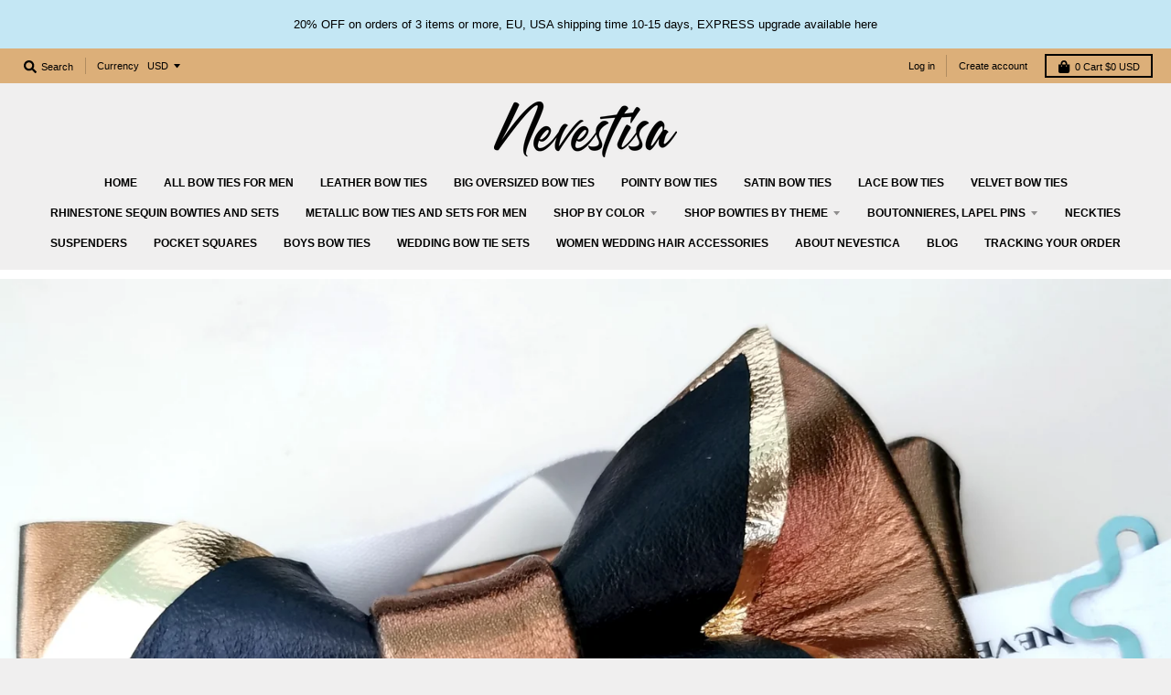

--- FILE ---
content_type: text/html; charset=utf-8
request_url: https://nevestica.com/collections/copper-metallic-bow-tie
body_size: 51636
content:
<!doctype html>
<!--[if IE 8]><html class="no-js lt-ie9" lang="en"> <![endif]-->
<!--[if IE 9 ]><html class="ie9 no-js"> <![endif]-->
<!--[if (gt IE 9)|!(IE)]><!--> <html class="no-js" lang="en"> <!--<![endif]-->
<head>
<!-- Google tag (gtag.js) -->
<script async src="https://www.googletagmanager.com/gtag/js?id=G-X2LM1F2C37"></script>
<script>
  window.dataLayer = window.dataLayer || [];
  function gtag(){dataLayer.push(arguments);}
  gtag('js', new Date());

  gtag('config', 'G-X2LM1F2C37');
</script>

  
<script type="text/javascript" src="https://edge.personalizer.io/storefront/2.0.0/js/shopify/storefront.min.js?key=vckb0-d1y5nar0mk0n3dk9kf-evhdw&shop=nevestica-shop.myshopify.com"></script>
<script>
window.LimeSpot = window.LimeSpot === undefined ? {} : LimeSpot;
LimeSpot.PageInfo = { Type: "Collection", ReferenceIdentifier: "286861525188", Personalized: false };

LimeSpot.StoreInfo = { Theme: "District" };


LimeSpot.CartItems = [];
</script>





                    <!-- ============================= SEO Expert Pro ============================= -->
    <title>Copper metallic bow tie</title>
   
    
    <meta http-equiv="cache-control" content="max-age=0" />
    <meta http-equiv="cache-control" content="no-cache" />
    <meta http-equiv="expires" content="0" />
    <meta http-equiv="expires" content="Tue, 01 Jan 2000 1:00:00 GMT" />
    <meta http-equiv="pragma" content="no-cache" />
    <script type="application/ld+json">
    {
    "@context": "http://schema.org",
    "@type": "Organization",
    "name": "Nevestica shop",
    "url": "https://nevestica.com"    }
    </script>
    <script type="application/ld+json">
    {
        "@context": "http://schema.org",
        "@type": "WebSite",
        "url": "https://nevestica.com",
        "potentialAction": {
            "@type": "SearchAction",
            "target": "https://nevestica.com/search?q={query}",
            "query-input": "required name=query"
            }
    }
    </script>
    
    
    <script type="application/ld+json">
        [
            {
                "@context" : "http://schema.org",
                "@type": "CollectionPage",
                "name": "Copper metallic bow tie",
                "url": "https://nevestica.com/collections/copper-metallic-bow-tie",
                  "image": "//nevestica.com/cdn/shop/collections/IMG_20210924_113140_edit_446378511163136.jpg?v=1666856044"
            },
            
            {
                "@context" : "http://schema.org",
                "@type" : "Product",
                "name" : "Rose gold, copper paisley and blush pink mens bow tie set",
                "image": "https://nevestica.com/cdn/shop/products/IMG_20200612_101745_189.jpg?v=1592118268",
                "url" : "https://nevestica.com/products/copy-of-rose-gold-and-blush-leather-bow-tie-set-5",
                "offers" : {
                    "@type" : "Offer",
                    "price" : 44,
                    "priceCurrency" : "USD"
                }
            }, 
            
            {
                "@context" : "http://schema.org",
                "@type" : "Product",
                "name" : "Mens elegant rhinestone crystal branch boutonniere, wedding lapel rose pin",
                "image": "https://nevestica.com/cdn/shop/products/IMG_9684.jpg?v=1666692839",
                "url" : "https://nevestica.com/products/gold-and-ivory-tuxedo-boutonniere-wedding-lapel-rose-pin",
                "offers" : {
                    "@type" : "Offer",
                    "price" : 34,
                    "priceCurrency" : "USD"
                }
            }, 
            
            {
                "@context" : "http://schema.org",
                "@type" : "Product",
                "name" : "Copper nude tuxedo bow tie set",
                "image": "https://nevestica.com/cdn/shop/products/IMG_0098_800x_edit_1271623836349190.jpg?v=1648972158",
                "url" : "https://nevestica.com/products/rose-gold-blush-dusty-pink-bow-tie-set",
                "offers" : {
                    "@type" : "Offer",
                    "price" : 44,
                    "priceCurrency" : "USD"
                }
            }, 
            
            {
                "@context" : "http://schema.org",
                "@type" : "Product",
                "name" : "Dusty blush pink copper rose gold bow tie set for men",
                "image": "https://nevestica.com/cdn/shop/products/20220111_115526_f1b275ec-3640-4319-9c14-c294ab650bd6.jpg?v=1642067627",
                "url" : "https://nevestica.com/products/dusty-blush-pink-satin-oversized-butterfly-style-bow-tie-for-men",
                "offers" : {
                    "@type" : "Offer",
                    "price" : 76,
                    "priceCurrency" : "USD"
                }
            }, 
            
            {
                "@context" : "http://schema.org",
                "@type" : "Product",
                "name" : "Orange copper bronze velvet tuxedo oversized big bow tie",
                "image": "https://nevestica.com/cdn/shop/products/IMG_20220407_134431_edit_1344153509188123.jpg?v=1681811725",
                "url" : "https://nevestica.com/products/orange-copper-bronze-velvet-tuxedo-bow-tie-set",
                "offers" : {
                    "@type" : "Offer",
                    "price" : 57,
                    "priceCurrency" : "USD"
                }
            }, 
            
            {
                "@context" : "http://schema.org",
                "@type" : "Product",
                "name" : "Blue satin and rose gold bow tie",
                "image": "https://nevestica.com/cdn/shop/products/IMG_20220823_140833_edit_826092404490609.jpg?v=1679045262",
                "url" : "https://nevestica.com/products/blue-satin-and-rose-gold-bow-tie",
                "offers" : {
                    "@type" : "Offer",
                    "price" : 30,
                    "priceCurrency" : "USD"
                }
            }, 
            
            {
                "@context" : "http://schema.org",
                "@type" : "Product",
                "name" : "Copper bronze black mens tuxedo bow tie set",
                "image": "https://nevestica.com/cdn/shop/products/IMG_7344.jpg?v=1611932519",
                "url" : "https://nevestica.com/products/brown-mens-leather-bow-tie-set",
                "offers" : {
                    "@type" : "Offer",
                    "price" : 29,
                    "priceCurrency" : "USD"
                }
            }, 
            
            {
                "@context" : "http://schema.org",
                "@type" : "Product",
                "name" : "Copper mens bow tie set, groomsmen outfit",
                "image": "https://nevestica.com/cdn/shop/products/IMG_20220411_122918_edit_1434630851334213.jpg?v=1649684720",
                "url" : "https://nevestica.com/products/copper-mens-bow-tie-set-groomsmen-outfit",
                "offers" : {
                    "@type" : "Offer",
                    "price" : 35,
                    "priceCurrency" : "USD"
                }
            }, 
            
            {
                "@context" : "http://schema.org",
                "@type" : "Product",
                "name" : "Copper stempunk rhinestone leaf boutonniere, lapel brooch pin",
                "image": "https://nevestica.com/cdn/shop/products/IMG_0848.jpg?v=1666862873",
                "url" : "https://nevestica.com/products/copper-boutonniere-lapel-brooch-pin",
                "offers" : {
                    "@type" : "Offer",
                    "price" : 29,
                    "priceCurrency" : "USD"
                }
            }, 
            
            {
                "@context" : "http://schema.org",
                "@type" : "Product",
                "name" : "Nude dusty pink rose gold oversized satin bow tie tuxedo set for men",
                "image": "https://nevestica.com/cdn/shop/products/InShot_20220328_164833175.jpg?v=1648479042",
                "url" : "https://nevestica.com/products/dusty-blush-pink-copper-rose-gold-oversizes-bow-tie-set-for-men",
                "offers" : {
                    "@type" : "Offer",
                    "price" : 86,
                    "priceCurrency" : "USD"
                }
            }, 
            
            {
                "@context" : "http://schema.org",
                "@type" : "Product",
                "name" : "Bronze copper mens tuxedo bow tie set",
                "image": "https://nevestica.com/cdn/shop/products/IMG_7374.jpg?v=1611933415",
                "url" : "https://nevestica.com/products/bronze-mens-leather-bow-tie-set-2",
                "offers" : {
                    "@type" : "Offer",
                    "price" : 35,
                    "priceCurrency" : "USD"
                }
            }, 
            
            {
                "@context" : "http://schema.org",
                "@type" : "Product",
                "name" : "Black Lace and rose gold formal bow tie for men",
                "image": "https://nevestica.com/cdn/shop/products/IMG_6338.jpg?v=1647850050",
                "url" : "https://nevestica.com/products/copy-of-dusty-blush-pink-lace-rose-gold-bow-tie-for-men",
                "offers" : {
                    "@type" : "Offer",
                    "price" : 52,
                    "priceCurrency" : "USD"
                }
            }, 
            
            {
                "@context" : "http://schema.org",
                "@type" : "Product",
                "name" : "Copper rose Gold and royal leather bow tie, pin set groomsmen attire",
                "image": "https://nevestica.com/cdn/shop/products/IMG_20220405_125542_665.jpg?v=1666874488",
                "url" : "https://nevestica.com/products/copper-rose-gold-and-royal-blue-leather-bow-tie-pin-set-groomsmen-attire",
                "offers" : {
                    "@type" : "Offer",
                    "price" : 44,
                    "priceCurrency" : "USD"
                }
            }, 
            
            {
                "@context" : "http://schema.org",
                "@type" : "Product",
                "name" : "Black and copper bronze leather bow tie set",
                "image": "https://nevestica.com/cdn/shop/products/IMG_3379_4614af82-ce0c-4d09-adcd-d77bac1113cc.JPG?v=1569934943",
                "url" : "https://nevestica.com/products/black-and-copper-bow-tie-set",
                "offers" : {
                    "@type" : "Offer",
                    "price" : 29,
                    "priceCurrency" : "USD"
                }
            }, 
            
            {
                "@context" : "http://schema.org",
                "@type" : "Product",
                "name" : "Blue satin and rose gold rhinestone mens formal bow tie",
                "image": "https://nevestica.com/cdn/shop/products/IMG_20220815_100425_edit_588251733317527.jpg?v=1679043275",
                "url" : "https://nevestica.com/products/blue-satin-and-rose-gold-rhinestone-mens-formal-bow-tie",
                "offers" : {
                    "@type" : "Offer",
                    "price" : 30,
                    "priceCurrency" : "USD"
                }
            }, 
            
            {
                "@context" : "http://schema.org",
                "@type" : "Product",
                "name" : "Green leaf stempunk rhinestone boutonniere, wedding lapel brooch pin",
                "image": "https://nevestica.com/cdn/shop/products/IMG_20220926_125855_edit_249651316358779.jpg?v=1666865892",
                "url" : "https://nevestica.com/products/copy-of-copper-stempunk-rhinestone-boutonniere-lapel-brooch-pin",
                "offers" : {
                    "@type" : "Offer",
                    "price" : 29,
                    "priceCurrency" : "USD"
                }
            }, 
            
            {
                "@context" : "http://schema.org",
                "@type" : "Product",
                "name" : "Custom 9 Rose gold white lapel wedding boutonniere, lapel rose pin",
                "image": "https://nevestica.com/cdn/shop/products/IMG_1537_800x_d7f2b3a2-9c8f-40b7-833c-8208b376fef5.jpg?v=1653381610",
                "url" : "https://nevestica.com/products/rose-gold-white-lapel-wedding-boutonniere-lapel-rose-pin",
                "offers" : {
                    "@type" : "Offer",
                    "price" : 225,
                    "priceCurrency" : "USD"
                }
            }, 
            
            {
                "@context" : "http://schema.org",
                "@type" : "Product",
                "name" : "Copper bronze nude mens tuxedo bow tie set",
                "image": "https://nevestica.com/cdn/shop/products/IMG_7356.jpg?v=1649142573",
                "url" : "https://nevestica.com/products/copper-bronze-nude-mens-tuxedo-bow-tie-set",
                "offers" : {
                    "@type" : "Offer",
                    "price" : 29,
                    "priceCurrency" : "USD"
                }
            }, 
            
            {
                "@context" : "http://schema.org",
                "@type" : "Product",
                "name" : "Ivory, Rose gold tuxedo suit mens bowtie set",
                "image": "https://nevestica.com/cdn/shop/products/IMG_7609.jpg?v=1648978309",
                "url" : "https://nevestica.com/products/rose-gold-taupe-mens-bowtie-set-1",
                "offers" : {
                    "@type" : "Offer",
                    "price" : 43,
                    "priceCurrency" : "USD"
                }
            }, 
            
            {
                "@context" : "http://schema.org",
                "@type" : "Product",
                "name" : "Copper rust orange mens bow tie, boutonniere set",
                "image": "https://nevestica.com/cdn/shop/products/IMG_5290.jpg?v=1592568251",
                "url" : "https://nevestica.com/products/copy-of-hunters-green-copper-rust-color-leather-bow-tie-pin-set-groomsmen-attire",
                "offers" : {
                    "@type" : "Offer",
                    "price" : 27,
                    "priceCurrency" : "USD"
                }
            }, 
            
            {
                "@context" : "http://schema.org",
                "@type" : "Product",
                "name" : "Pink rose gold pointed mens leather bow tie set",
                "image": "https://nevestica.com/cdn/shop/products/IMG_2837.jpg?v=1582196453",
                "url" : "https://nevestica.com/products/pink-rose-gold-pointed-leather-bow-tie-set-1",
                "offers" : {
                    "@type" : "Offer",
                    "price" : 33,
                    "priceCurrency" : "USD"
                }
            }, 
            
            {
                "@context" : "http://schema.org",
                "@type" : "Product",
                "name" : "Black tie with copper rhinestones",
                "image": "https://nevestica.com/cdn/shop/products/IMG_20220130_111648_edit_161445071682655.jpg?v=1679064790",
                "url" : "https://nevestica.com/products/black-tie-with-copper-rhinestones",
                "offers" : {
                    "@type" : "Offer",
                    "price" : 65,
                    "priceCurrency" : "USD"
                }
            }, 
            
            {
                "@context" : "http://schema.org",
                "@type" : "Product",
                "name" : "Black satin copper mens formal suit bow tie",
                "image": "https://nevestica.com/cdn/shop/products/IMG_1682.jpg?v=1670490073",
                "url" : "https://nevestica.com/products/black-satin-copper-mens-formal-suit-bow-tie",
                "offers" : {
                    "@type" : "Offer",
                    "price" : 50,
                    "priceCurrency" : "USD"
                }
            }, 
            
            {
                "@context" : "http://schema.org",
                "@type" : "Product",
                "name" : "Rose gold, copper paisley mens bow tie",
                "image": "https://nevestica.com/cdn/shop/products/IMG_9553_39ef6fb0-8e9f-4aab-9805-8ca68043152e.jpg?v=1666693973",
                "url" : "https://nevestica.com/products/rose-gold-copper-paisley-mens-bow-tie",
                "offers" : {
                    "@type" : "Offer",
                    "price" : 44,
                    "priceCurrency" : "USD"
                }
            }, 
            
            {
                "@context" : "http://schema.org",
                "@type" : "Product",
                "name" : "Copper mens bow tie set, groomsmen outfit",
                "image": "https://nevestica.com/cdn/shop/products/IMG_20220411_123840_172.jpg?v=1649684846",
                "url" : "https://nevestica.com/products/copper-mens-bow-tie-set-groomsmen-outfit-1",
                "offers" : {
                    "@type" : "Offer",
                    "price" : 35,
                    "priceCurrency" : "USD"
                }
            }, 
            
            {
                "@context" : "http://schema.org",
                "@type" : "Product",
                "name" : "Bronze copper vegan leather bow tie",
                "image": "https://nevestica.com/cdn/shop/products/IMG_20220410_124706_727.jpg?v=1649684380",
                "url" : "https://nevestica.com/products/bronze-copper-vegan-leather-bow-tie",
                "offers" : {
                    "@type" : "Offer",
                    "price" : 30,
                    "priceCurrency" : "USD"
                }
            }, 
            
            {
                "@context" : "http://schema.org",
                "@type" : "Product",
                "name" : "Copper orange boutonniere, lapel brooch pin",
                "image": "https://nevestica.com/cdn/shop/products/20220407_135548.jpg?v=1649332769",
                "url" : "https://nevestica.com/products/copper-orange-boutonniere-lapel-brooch-pin",
                "offers" : {
                    "@type" : "Offer",
                    "price" : 44,
                    "priceCurrency" : "USD"
                }
            }, 
            
            {
                "@context" : "http://schema.org",
                "@type" : "Product",
                "name" : "Nude pink copper rose gold tuxedo bow tie set",
                "image": "https://nevestica.com/cdn/shop/products/20220218_120313_e9964f1a-89a3-4a6c-a41f-4f540758d8d4.jpg?v=1648981281",
                "url" : "https://nevestica.com/products/nude-pink-copper-rose-gold-tuxedo-bow-tie-set",
                "offers" : {
                    "@type" : "Offer",
                    "price" : 58,
                    "priceCurrency" : "USD"
                }
            }, 
            
            {
                "@context" : "http://schema.org",
                "@type" : "Product",
                "name" : "Rose gold and ivory mens suit boutonniere, lapel rose pin",
                "image": "https://nevestica.com/cdn/shop/products/IMG_1537_800x_0cfe3fe4-e439-4189-9f17-14ae9a616cde.jpg?v=1628925496",
                "url" : "https://nevestica.com/products/rose-gold-and-white-mens-boutonniere-lapel-rose-pin",
                "offers" : {
                    "@type" : "Offer",
                    "price" : 44,
                    "priceCurrency" : "USD"
                }
            }, 
            
            {
                "@context" : "http://schema.org",
                "@type" : "Product",
                "name" : "Emerald green and rose gold mens bowtie and copper boutonniere wedding lapel rose",
                "image": "https://nevestica.com/cdn/shop/products/IMG_7395.jpg?v=1612195567",
                "url" : "https://nevestica.com/products/emerald-green-bronze-mens-bowtie",
                "offers" : {
                    "@type" : "Offer",
                    "price" : 29,
                    "priceCurrency" : "USD"
                }
            }, 
            
            {
                "@context" : "http://schema.org",
                "@type" : "Product",
                "name" : "Dusty blush pink Lace rose gold bow tie for men",
                "image": "https://nevestica.com/cdn/shop/products/IMG_6363.jpg?v=1583327308",
                "url" : "https://nevestica.com/products/dusty-blush-pink-lace-rose-gold-bow-tie-for-men",
                "offers" : {
                    "@type" : "Offer",
                    "price" : 52,
                    "priceCurrency" : "USD"
                }
            }, 
            
            {
                "@context" : "http://schema.org",
                "@type" : "Product",
                "name" : "Rose gold blush leather tie, neck tie with crystals",
                "image": "https://nevestica.com/cdn/shop/products/IMG_6242.jpg?v=1583237220",
                "url" : "https://nevestica.com/products/rose-gold-and-blush-leather-neck-tie-with-crystals",
                "offers" : {
                    "@type" : "Offer",
                    "price" : 97,
                    "priceCurrency" : "USD"
                }
            }, 
            
            {
                "@context" : "http://schema.org",
                "@type" : "Product",
                "name" : "Mens metallic formal tuxedo bow tie set",
                "image": "https://nevestica.com/cdn/shop/products/IMG-20190923-103546-933.jpg?v=1596139295",
                "url" : "https://nevestica.com/products/copy-of-copper-leather-bow-tie-pin-square-suspenders",
                "offers" : {
                    "@type" : "Offer",
                    "price" : 64,
                    "priceCurrency" : "USD"
                }
            }, 
            
            {
                "@context" : "http://schema.org",
                "@type" : "Product",
                "name" : "Blue satin and rose gold rhinestone formal bow tie",
                "image": "https://nevestica.com/cdn/shop/products/IMG_2701.jpg?v=1679045885",
                "url" : "https://nevestica.com/products/blue-satin-and-rose-gold-rhinestone-formal-bow-tie",
                "offers" : {
                    "@type" : "Offer",
                    "price" : 30,
                    "priceCurrency" : "USD"
                }
            }, 
            
            {
                "@context" : "http://schema.org",
                "@type" : "Product",
                "name" : "Navy Blue satin formal bow tie with copper applique",
                "image": "https://nevestica.com/cdn/shop/products/IMG_1888.jpg?v=1679043398",
                "url" : "https://nevestica.com/products/navy-blue-satin-formal-bow-tie-with-applique",
                "offers" : {
                    "@type" : "Offer",
                    "price" : 50,
                    "priceCurrency" : "USD"
                }
            }, 
            
            {
                "@context" : "http://schema.org",
                "@type" : "Product",
                "name" : "Blue satin and copper rhinestone mens formal bow tie",
                "image": "https://nevestica.com/cdn/shop/products/IMG_1667.jpg?v=1679042486",
                "url" : "https://nevestica.com/products/blue-satin-mens-formal-bow-tie",
                "offers" : {
                    "@type" : "Offer",
                    "price" : 30,
                    "priceCurrency" : "USD"
                }
            }, 
            
            {
                "@context" : "http://schema.org",
                "@type" : "Product",
                "name" : "Black satin bronze mens bow tie",
                "image": "https://nevestica.com/cdn/shop/products/IMG_20220907_154409_edit_1043581938555858.jpg?v=1670495182",
                "url" : "https://nevestica.com/products/black-satin-bronze-mens-bow-tie",
                "offers" : {
                    "@type" : "Offer",
                    "price" : 52,
                    "priceCurrency" : "USD"
                }
            }, 
            
            {
                "@context" : "http://schema.org",
                "@type" : "Product",
                "name" : "Copper bronze tuxedo bow tie set",
                "image": "https://nevestica.com/cdn/shop/products/IMG_2211_00e8cdd3-f164-4afa-baed-29f90bff4c4a.jpg?v=1649329022",
                "url" : "https://nevestica.com/products/copper-bronze-tuxedo-bow-tie-set",
                "offers" : {
                    "@type" : "Offer",
                    "price" : 29,
                    "priceCurrency" : "USD"
                }
            }, 
            
            {
                "@context" : "http://schema.org",
                "@type" : "Product",
                "name" : "Copper orange boutonniere, lapel rose flower pin",
                "image": "https://nevestica.com/cdn/shop/products/IMG_2211.jpg?v=1649328639",
                "url" : "https://nevestica.com/products/copper-orange-boutonniere-lapel-rose-flower-pin",
                "offers" : {
                    "@type" : "Offer",
                    "price" : 44,
                    "priceCurrency" : "USD"
                }
            }, 
            
            {
                "@context" : "http://schema.org",
                "@type" : "Product",
                "name" : "Copper boutonniere, lapel rose flower pin",
                "image": "https://nevestica.com/cdn/shop/products/IMG_3379.jpg?v=1649328541",
                "url" : "https://nevestica.com/products/copper-boutonniere-lapel-rose-flower-pin",
                "offers" : {
                    "@type" : "Offer",
                    "price" : 44,
                    "priceCurrency" : "USD"
                }
            }, 
            
            {
                "@context" : "http://schema.org",
                "@type" : "Product",
                "name" : "Rust brown and copper bronze mens bow tie set",
                "image": "https://nevestica.com/cdn/shop/products/IMG_20220214_092120_edit_645346055248400.jpg?v=1648983401",
                "url" : "https://nevestica.com/products/rust-brown-and-copper-bronze-mens-bow-tie-set",
                "offers" : {
                    "@type" : "Offer",
                    "price" : 29,
                    "priceCurrency" : "USD"
                }
            }, 
            
            {
                "@context" : "http://schema.org",
                "@type" : "Product",
                "name" : "Rose gold boutonniere, lapel rose flower pin",
                "image": "https://nevestica.com/cdn/shop/products/IMG_20210810_104118_edit_427878313575332.jpg?v=1649139482",
                "url" : "https://nevestica.com/products/rose-gold-boutonniere-lapel-rose-pin",
                "offers" : {
                    "@type" : "Offer",
                    "price" : 44,
                    "priceCurrency" : "USD"
                }
            }, 
            
            {
                "@context" : "http://schema.org",
                "@type" : "Product",
                "name" : "Brown Bronze mens boho bow tie set",
                "image": "https://nevestica.com/cdn/shop/products/IMG_7590.jpg?v=1612195977",
                "url" : "https://nevestica.com/products/brown-bronze-mens-boho-bow-tie-set",
                "offers" : {
                    "@type" : "Offer",
                    "price" : 29,
                    "priceCurrency" : "USD"
                }
            }, 
            
            {
                "@context" : "http://schema.org",
                "@type" : "Product",
                "name" : "Rose gold petite lapel boutonniere flower pin",
                "image": "https://nevestica.com/cdn/shop/products/IMG_0142_36e364ee-19be-46ed-8a80-8797358d6471.jpg?v=1587976866",
                "url" : "https://nevestica.com/products/rose-gold-boutonniere-flower-pin-1",
                "offers" : {
                    "@type" : "Offer",
                    "price" : 39,
                    "priceCurrency" : "USD"
                }
            }
            
        ]
    </script>
    
   
    
  <meta charset="utf-8">
  <meta http-equiv="X-UA-Compatible" content="IE=edge,chrome=1">
  <link rel="canonical" href="https://nevestica.com/collections/copper-metallic-bow-tie">
  <meta name="viewport" content="width=device-width,initial-scale=1">
  <meta name="theme-color" content="#00b5ff">
  <!-- Google Tag Manager -->
<script>(function(w,d,s,l,i){w[l]=w[l]||[];w[l].push({'gtm.start':
new Date().getTime(),event:'gtm.js'});var f=d.getElementsByTagName(s)[0],
j=d.createElement(s),dl=l!='dataLayer'?'&l='+l:'';j.async=true;j.src=
'https://www.googletagmanager.com/gtm.js?id='+i+dl;f.parentNode.insertBefore(j,f);
})(window,document,'script','dataLayer','GTM-T3C2WW3');</script>
<!-- End Google Tag Manager -->
  
 <meta name="facebook-domain-verification" content="5utnb2bnqq8s4t62lcoia92rrj64sj" />
 
  
  
  <link rel="shortcut icon" href="//nevestica.com/cdn/shop/files/Nevestisa_logotip-img_32x32.png?v=1613538002" type="image/png" />
  
  
  
    
  <meta property="og:site_name" content="Nevestica shop">
<meta property="og:url" content="https://nevestica.com/collections/copper-metallic-bow-tie">
<meta property="og:title" content="Copper metallic bow tie">
<meta property="og:type" content="product.group">
<meta property="og:description" content="We make unique, handmade mens bow ties, lapel flowers, wedding boutonnieres, mens suspenders in rose gold, gold, blush. We also offer boys prom bowties, Black Velvet oversized bowties, butterfly style bowties, set suspenders, crystals, mens formal tuxedo suit style, elegant mens fashion, black men fashion, navy suits. "><meta property="og:image" content="http://nevestica.com/cdn/shop/collections/IMG_20210924_113140_edit_446378511163136_1200x1200.jpg?v=1666856044">
      <meta property="og:image:secure_url" content="https://nevestica.com/cdn/shop/collections/IMG_20210924_113140_edit_446378511163136_1200x1200.jpg?v=1666856044">
      <meta property="og:image:width" content="1070">
      <meta property="og:image:height" content="1200">

<meta name="twitter:site" content="@">
<meta name="twitter:card" content="summary_large_image">
<meta name="twitter:title" content="Copper metallic bow tie">
<meta name="twitter:description" content="We make unique, handmade mens bow ties, lapel flowers, wedding boutonnieres, mens suspenders in rose gold, gold, blush. We also offer boys prom bowties, Black Velvet oversized bowties, butterfly style bowties, set suspenders, crystals, mens formal tuxedo suit style, elegant mens fashion, black men fashion, navy suits. ">

  <script>window.performance && window.performance.mark && window.performance.mark('shopify.content_for_header.start');</script><meta name="google-site-verification" content="Bs2Kck3v1awhu1dkeBwmlIl4SCrkkBPqzWK2bKSQAu0">
<meta id="shopify-digital-wallet" name="shopify-digital-wallet" content="/25737756771/digital_wallets/dialog">
<meta name="shopify-checkout-api-token" content="4f9b6c14786cdedbe820f156d0101404">
<meta id="in-context-paypal-metadata" data-shop-id="25737756771" data-venmo-supported="true" data-environment="production" data-locale="en_US" data-paypal-v4="true" data-currency="USD">
<link rel="alternate" type="application/atom+xml" title="Feed" href="/collections/copper-metallic-bow-tie.atom" />
<link rel="alternate" type="application/json+oembed" href="https://nevestica.com/collections/copper-metallic-bow-tie.oembed">
<script async="async" src="/checkouts/internal/preloads.js?locale=en-US"></script>
<script id="shopify-features" type="application/json">{"accessToken":"4f9b6c14786cdedbe820f156d0101404","betas":["rich-media-storefront-analytics"],"domain":"nevestica.com","predictiveSearch":true,"shopId":25737756771,"locale":"en"}</script>
<script>var Shopify = Shopify || {};
Shopify.shop = "nevestica-shop.myshopify.com";
Shopify.locale = "en";
Shopify.currency = {"active":"USD","rate":"1.0"};
Shopify.country = "US";
Shopify.theme = {"name":"District","id":73959112803,"schema_name":"District","schema_version":"3.3.0","theme_store_id":735,"role":"main"};
Shopify.theme.handle = "null";
Shopify.theme.style = {"id":null,"handle":null};
Shopify.cdnHost = "nevestica.com/cdn";
Shopify.routes = Shopify.routes || {};
Shopify.routes.root = "/";</script>
<script type="module">!function(o){(o.Shopify=o.Shopify||{}).modules=!0}(window);</script>
<script>!function(o){function n(){var o=[];function n(){o.push(Array.prototype.slice.apply(arguments))}return n.q=o,n}var t=o.Shopify=o.Shopify||{};t.loadFeatures=n(),t.autoloadFeatures=n()}(window);</script>
<script id="shop-js-analytics" type="application/json">{"pageType":"collection"}</script>
<script defer="defer" async type="module" src="//nevestica.com/cdn/shopifycloud/shop-js/modules/v2/client.init-shop-cart-sync_BApSsMSl.en.esm.js"></script>
<script defer="defer" async type="module" src="//nevestica.com/cdn/shopifycloud/shop-js/modules/v2/chunk.common_CBoos6YZ.esm.js"></script>
<script type="module">
  await import("//nevestica.com/cdn/shopifycloud/shop-js/modules/v2/client.init-shop-cart-sync_BApSsMSl.en.esm.js");
await import("//nevestica.com/cdn/shopifycloud/shop-js/modules/v2/chunk.common_CBoos6YZ.esm.js");

  window.Shopify.SignInWithShop?.initShopCartSync?.({"fedCMEnabled":true,"windoidEnabled":true});

</script>
<script>(function() {
  var isLoaded = false;
  function asyncLoad() {
    if (isLoaded) return;
    isLoaded = true;
    var urls = ["https:\/\/contactform.hulkapps.com\/skeletopapp.js?shop=nevestica-shop.myshopify.com","https:\/\/edge.personalizer.io\/storefront\/2.0.0\/js\/shopify\/storefront.min.js?key=vckb0-d1y5nar0mk0n3dk9kf-evhdw\u0026shop=nevestica-shop.myshopify.com","https:\/\/ideafyi.oss-us-west-1.aliyuncs.com\/js\/filter.js?v=9\u0026shop=nevestica-shop.myshopify.com","https:\/\/cdn.hextom.com\/js\/freeshippingbar.js?shop=nevestica-shop.myshopify.com","https:\/\/gcdn.incartupsell.com\/dibja-P3bBL37f7PcVF6Wrx83R.js?c=1766046306\u0026shop=nevestica-shop.myshopify.com"];
    for (var i = 0; i < urls.length; i++) {
      var s = document.createElement('script');
      s.type = 'text/javascript';
      s.async = true;
      s.src = urls[i];
      var x = document.getElementsByTagName('script')[0];
      x.parentNode.insertBefore(s, x);
    }
  };
  if(window.attachEvent) {
    window.attachEvent('onload', asyncLoad);
  } else {
    window.addEventListener('load', asyncLoad, false);
  }
})();</script>
<script id="__st">var __st={"a":25737756771,"offset":3600,"reqid":"ff1e7e55-a18b-45e3-8f51-7a6313d626b3-1768870960","pageurl":"nevestica.com\/collections\/copper-metallic-bow-tie","u":"ff0f7b44d40b","p":"collection","rtyp":"collection","rid":286861525188};</script>
<script>window.ShopifyPaypalV4VisibilityTracking = true;</script>
<script id="captcha-bootstrap">!function(){'use strict';const t='contact',e='account',n='new_comment',o=[[t,t],['blogs',n],['comments',n],[t,'customer']],c=[[e,'customer_login'],[e,'guest_login'],[e,'recover_customer_password'],[e,'create_customer']],r=t=>t.map((([t,e])=>`form[action*='/${t}']:not([data-nocaptcha='true']) input[name='form_type'][value='${e}']`)).join(','),a=t=>()=>t?[...document.querySelectorAll(t)].map((t=>t.form)):[];function s(){const t=[...o],e=r(t);return a(e)}const i='password',u='form_key',d=['recaptcha-v3-token','g-recaptcha-response','h-captcha-response',i],f=()=>{try{return window.sessionStorage}catch{return}},m='__shopify_v',_=t=>t.elements[u];function p(t,e,n=!1){try{const o=window.sessionStorage,c=JSON.parse(o.getItem(e)),{data:r}=function(t){const{data:e,action:n}=t;return t[m]||n?{data:e,action:n}:{data:t,action:n}}(c);for(const[e,n]of Object.entries(r))t.elements[e]&&(t.elements[e].value=n);n&&o.removeItem(e)}catch(o){console.error('form repopulation failed',{error:o})}}const l='form_type',E='cptcha';function T(t){t.dataset[E]=!0}const w=window,h=w.document,L='Shopify',v='ce_forms',y='captcha';let A=!1;((t,e)=>{const n=(g='f06e6c50-85a8-45c8-87d0-21a2b65856fe',I='https://cdn.shopify.com/shopifycloud/storefront-forms-hcaptcha/ce_storefront_forms_captcha_hcaptcha.v1.5.2.iife.js',D={infoText:'Protected by hCaptcha',privacyText:'Privacy',termsText:'Terms'},(t,e,n)=>{const o=w[L][v],c=o.bindForm;if(c)return c(t,g,e,D).then(n);var r;o.q.push([[t,g,e,D],n]),r=I,A||(h.body.append(Object.assign(h.createElement('script'),{id:'captcha-provider',async:!0,src:r})),A=!0)});var g,I,D;w[L]=w[L]||{},w[L][v]=w[L][v]||{},w[L][v].q=[],w[L][y]=w[L][y]||{},w[L][y].protect=function(t,e){n(t,void 0,e),T(t)},Object.freeze(w[L][y]),function(t,e,n,w,h,L){const[v,y,A,g]=function(t,e,n){const i=e?o:[],u=t?c:[],d=[...i,...u],f=r(d),m=r(i),_=r(d.filter((([t,e])=>n.includes(e))));return[a(f),a(m),a(_),s()]}(w,h,L),I=t=>{const e=t.target;return e instanceof HTMLFormElement?e:e&&e.form},D=t=>v().includes(t);t.addEventListener('submit',(t=>{const e=I(t);if(!e)return;const n=D(e)&&!e.dataset.hcaptchaBound&&!e.dataset.recaptchaBound,o=_(e),c=g().includes(e)&&(!o||!o.value);(n||c)&&t.preventDefault(),c&&!n&&(function(t){try{if(!f())return;!function(t){const e=f();if(!e)return;const n=_(t);if(!n)return;const o=n.value;o&&e.removeItem(o)}(t);const e=Array.from(Array(32),(()=>Math.random().toString(36)[2])).join('');!function(t,e){_(t)||t.append(Object.assign(document.createElement('input'),{type:'hidden',name:u})),t.elements[u].value=e}(t,e),function(t,e){const n=f();if(!n)return;const o=[...t.querySelectorAll(`input[type='${i}']`)].map((({name:t})=>t)),c=[...d,...o],r={};for(const[a,s]of new FormData(t).entries())c.includes(a)||(r[a]=s);n.setItem(e,JSON.stringify({[m]:1,action:t.action,data:r}))}(t,e)}catch(e){console.error('failed to persist form',e)}}(e),e.submit())}));const S=(t,e)=>{t&&!t.dataset[E]&&(n(t,e.some((e=>e===t))),T(t))};for(const o of['focusin','change'])t.addEventListener(o,(t=>{const e=I(t);D(e)&&S(e,y())}));const B=e.get('form_key'),M=e.get(l),P=B&&M;t.addEventListener('DOMContentLoaded',(()=>{const t=y();if(P)for(const e of t)e.elements[l].value===M&&p(e,B);[...new Set([...A(),...v().filter((t=>'true'===t.dataset.shopifyCaptcha))])].forEach((e=>S(e,t)))}))}(h,new URLSearchParams(w.location.search),n,t,e,['guest_login'])})(!0,!0)}();</script>
<script integrity="sha256-4kQ18oKyAcykRKYeNunJcIwy7WH5gtpwJnB7kiuLZ1E=" data-source-attribution="shopify.loadfeatures" defer="defer" src="//nevestica.com/cdn/shopifycloud/storefront/assets/storefront/load_feature-a0a9edcb.js" crossorigin="anonymous"></script>
<script data-source-attribution="shopify.dynamic_checkout.dynamic.init">var Shopify=Shopify||{};Shopify.PaymentButton=Shopify.PaymentButton||{isStorefrontPortableWallets:!0,init:function(){window.Shopify.PaymentButton.init=function(){};var t=document.createElement("script");t.src="https://nevestica.com/cdn/shopifycloud/portable-wallets/latest/portable-wallets.en.js",t.type="module",document.head.appendChild(t)}};
</script>
<script data-source-attribution="shopify.dynamic_checkout.buyer_consent">
  function portableWalletsHideBuyerConsent(e){var t=document.getElementById("shopify-buyer-consent"),n=document.getElementById("shopify-subscription-policy-button");t&&n&&(t.classList.add("hidden"),t.setAttribute("aria-hidden","true"),n.removeEventListener("click",e))}function portableWalletsShowBuyerConsent(e){var t=document.getElementById("shopify-buyer-consent"),n=document.getElementById("shopify-subscription-policy-button");t&&n&&(t.classList.remove("hidden"),t.removeAttribute("aria-hidden"),n.addEventListener("click",e))}window.Shopify?.PaymentButton&&(window.Shopify.PaymentButton.hideBuyerConsent=portableWalletsHideBuyerConsent,window.Shopify.PaymentButton.showBuyerConsent=portableWalletsShowBuyerConsent);
</script>
<script data-source-attribution="shopify.dynamic_checkout.cart.bootstrap">document.addEventListener("DOMContentLoaded",(function(){function t(){return document.querySelector("shopify-accelerated-checkout-cart, shopify-accelerated-checkout")}if(t())Shopify.PaymentButton.init();else{new MutationObserver((function(e,n){t()&&(Shopify.PaymentButton.init(),n.disconnect())})).observe(document.body,{childList:!0,subtree:!0})}}));
</script>
<link id="shopify-accelerated-checkout-styles" rel="stylesheet" media="screen" href="https://nevestica.com/cdn/shopifycloud/portable-wallets/latest/accelerated-checkout-backwards-compat.css" crossorigin="anonymous">
<style id="shopify-accelerated-checkout-cart">
        #shopify-buyer-consent {
  margin-top: 1em;
  display: inline-block;
  width: 100%;
}

#shopify-buyer-consent.hidden {
  display: none;
}

#shopify-subscription-policy-button {
  background: none;
  border: none;
  padding: 0;
  text-decoration: underline;
  font-size: inherit;
  cursor: pointer;
}

#shopify-subscription-policy-button::before {
  box-shadow: none;
}

      </style>

<script>window.performance && window.performance.mark && window.performance.mark('shopify.content_for_header.end');</script>
  <link href="//nevestica.com/cdn/shop/t/3/assets/theme.scss.css?v=18742343108638448221759259362" rel="stylesheet" type="text/css" media="all" />
  
<script async defer data-pin-hover="true" data-pin-tall="true" data-pin-round="true" data-pin-save="false" src="//assets.pinterest.com/js/pinit.js"></script>
  <script>
    window.StyleHatch = window.StyleHatch || {};
    StyleHatch.Strings = {
      instagramAddToken: "Add your Instagram access token.",
      instagramInvalidToken: "The Instagram access token is invalid. Check to make sure you added the complete token.",
      instagramRateLimitToken: "Your store is currently over Instagram\u0026#39;s rate limit. Contact Style Hatch support for details.",
      addToCart: "Add to Cart",
      soldOut: "Sold Out",
      addressError: "Error looking up that address",
      addressNoResults: "No results for that address",
      addressQueryLimit: "You have exceeded the Google API usage limit. Consider upgrading to a \u003ca href=\"https:\/\/developers.google.com\/maps\/premium\/usage-limits\"\u003ePremium Plan\u003c\/a\u003e.",
      authError: "There was a problem authenticating your Google Maps account.",
      agreeNotice: "You must agree with the terms and conditions of sales to check out."
    }
    StyleHatch.currencyFormat = "${{amount}}";
    StyleHatch.ajaxCartEnable = true;
    StyleHatch.cartData = {"note":null,"attributes":{},"original_total_price":0,"total_price":0,"total_discount":0,"total_weight":0.0,"item_count":0,"items":[],"requires_shipping":false,"currency":"USD","items_subtotal_price":0,"cart_level_discount_applications":[],"checkout_charge_amount":0};
    // Post defer
    window.addEventListener('DOMContentLoaded', function() {
      (function( $ ) {
      
      
      
      })(jq223);
    });
    document.documentElement.className = document.documentElement.className.replace('no-js', 'js');
  </script>
  <script type="text/javascript">
    window.lazySizesConfig = window.lazySizesConfig || {};
    window.lazySizesConfig.loadMode = 1;
  </script>
  <!--[if (gt IE 9)|!(IE)]><!--><script src="//nevestica.com/cdn/shop/t/3/assets/lazysizes.min.js?v=174097831579247140971560587217" async="async"></script><!--<![endif]-->
  <!--[if lte IE 9]><script src="//nevestica.com/cdn/shop/t/3/assets/lazysizes.min.js?v=174097831579247140971560587217"></script><![endif]-->
  <!--[if (gt IE 9)|!(IE)]><!--><script src="//nevestica.com/cdn/shop/t/3/assets/vendor.js?v=77013376826517269021560587218" defer="defer"></script><!--<![endif]-->
  <!--[if lte IE 9]><script src="//nevestica.com/cdn/shop/t/3/assets/vendor.js?v=77013376826517269021560587218"></script><![endif]-->
  
    <script>
StyleHatch.currencyConverter = true;
StyleHatch.shopCurrency = 'USD';
StyleHatch.defaultCurrency = 'USD';
// Formatting
StyleHatch.currencyConverterFormat = 'money_with_currency_format';
StyleHatch.moneyWithCurrencyFormat = "${{amount}} USD";
StyleHatch.moneyFormat = "${{amount}}";
</script>
<!--[if (gt IE 9)|!(IE)]><!--><script src="//cdn.shopify.com/s/javascripts/currencies.js" defer="defer"></script><!--<![endif]-->
<!--[if lte IE 9]><script src="//cdn.shopify.com/s/javascripts/currencies.js"></script><![endif]-->
<!--[if (gt IE 9)|!(IE)]><!--><script src="//nevestica.com/cdn/shop/t/3/assets/jquery.currencies.min.js?v=77578452014713473561560587217" defer="defer"></script><!--<![endif]-->
<!--[if lte IE 9]><script src="//nevestica.com/cdn/shop/t/3/assets/jquery.currencies.min.js?v=77578452014713473561560587217"></script><![endif]-->

  
  <!--[if (gt IE 9)|!(IE)]><!--><script src="//nevestica.com/cdn/shop/t/3/assets/theme.min.js?v=158785046368032326101560587218" defer="defer"></script><!--<![endif]-->
  <!--[if lte IE 9]><script src="//nevestica.com/cdn/shop/t/3/assets/theme.min.js?v=158785046368032326101560587218"></script><![endif]-->
<script async defer data-pin-hover="true" data-pin-tall="true" data-pin-round="true" data-pin-save="false" src="//assets.pinterest.com/js/pinit.js"></script><!-- Start Advanced Store Localization Code: https://apps.shopify.com/advanced-geo-functions --> 
<script rel="asl_jquery" src="https://code.jquery.com/jquery-3.6.0.min.js"></script><script type="text/javascript">
  window.asl_deferload = function(){
  const asl_params = new URLSearchParams(window.location.search);
  var asl_override = '';   
  window.asl_location_override = function(type, location){
    localStorage.removeItem('country_override');
    localStorage.removeItem('region_override');
    localStorage.removeItem('zip_override');
    if(typeof location === '') localStorage.removeItem(type);
    else localStorage.setItem(type, location);
  }
   
  if(asl_params.has('region_redirected')) { localStorage.removeItem('country_override'); localStorage.removeItem('region_override'); }
      else if(asl_params.has('country_override')) { asl_override = '&country_override='+asl_params.get('country_override');  }
  else if(asl_params.has('region_override')){ asl_override = '&region_override='+asl_params.get('region_override');  localStorage.removeItem('country_override'); }
      else if(localStorage.getItem('country_override') !== null && localStorage.getItem('country_override') !== '')  asl_override = '&country_overridden='+localStorage.getItem('country_override');
  else if(localStorage.getItem('region_override') !== null && localStorage.getItem('region_override') !== '')  asl_override = '&region_overridden='+localStorage.getItem('region_override');  
  (function($){
    var asl_s = document.createElement("script"); 
    asl_s.src = "https://shopapi.wyldcode.com/api.js?themeid=73959112803&url="+encodeURIComponent(window.location.toString())+asl_override;
    asl_s.type = 'text/javascript';
    asl_s.onerror = function(){ $('style#asl_cleaner').remove(); $('style#asl_filter').remove(); $('style#asl_custom_filters').remove(); }
    try{
        document.getElementsByTagName("head")[0].appendChild(asl_s);
    } catch(error){
        $('style#asl_cleaner').remove(); 
        $('style#asl_custom_filters').remove();
        $('style#asl_filter').remove(); 
    }
})(jQuery);
}
if(typeof jQuery === 'undefined'){

    var asl_jq = document.createElement("script"); 
    console.log('Advanced Store Localization: You should enable jQuery in "System" to speed up loading');
    asl_jq.src = "https://code.jquery.com/jquery-3.6.0.min.js";
    asl_jq.onload = function(){ asl_deferload(); }
    asl_jq.type = 'text/javascript';
    document.getElementsByTagName("head")[0].appendChild(asl_jq);
} else {
asl_deferload();
}
</script>

<style id="asl_filter">
</style>
<style id="asl_cleaner">
.asl_discard  { visibility: none !important; opacity: 0 !important }
</style>
<style>
    </style>

<!-- End Advanced Store Localization Code --> 


<!-- Start of Judge.me Core -->
<link rel="dns-prefetch" href="https://cdn.judge.me/">
<script data-cfasync='false' class='jdgm-settings-script'>window.jdgmSettings={"pagination":5,"disable_web_reviews":false,"badge_no_review_text":"No reviews","badge_n_reviews_text":"{{ n }} review/reviews","hide_badge_preview_if_no_reviews":true,"badge_hide_text":false,"enforce_center_preview_badge":false,"widget_title":"Customer Reviews","widget_open_form_text":"Write a review","widget_close_form_text":"Cancel review","widget_refresh_page_text":"Refresh page","widget_summary_text":"Based on {{ number_of_reviews }} review/reviews","widget_no_review_text":"Be the first to write a review","widget_name_field_text":"Display name","widget_verified_name_field_text":"Verified Name (public)","widget_name_placeholder_text":"Display name","widget_required_field_error_text":"This field is required.","widget_email_field_text":"Email address","widget_verified_email_field_text":"Verified Email (private, can not be edited)","widget_email_placeholder_text":"Your email address","widget_email_field_error_text":"Please enter a valid email address.","widget_rating_field_text":"Rating","widget_review_title_field_text":"Review Title","widget_review_title_placeholder_text":"Give your review a title","widget_review_body_field_text":"Review content","widget_review_body_placeholder_text":"Start writing here...","widget_pictures_field_text":"Picture/Video (optional)","widget_submit_review_text":"Submit Review","widget_submit_verified_review_text":"Submit Verified Review","widget_submit_success_msg_with_auto_publish":"Thank you! Please refresh the page in a few moments to see your review. You can remove or edit your review by logging into \u003ca href='https://judge.me/login' target='_blank' rel='nofollow noopener'\u003eJudge.me\u003c/a\u003e","widget_submit_success_msg_no_auto_publish":"Thank you! Your review will be published as soon as it is approved by the shop admin. You can remove or edit your review by logging into \u003ca href='https://judge.me/login' target='_blank' rel='nofollow noopener'\u003eJudge.me\u003c/a\u003e","widget_show_default_reviews_out_of_total_text":"Showing {{ n_reviews_shown }} out of {{ n_reviews }} reviews.","widget_show_all_link_text":"Show all","widget_show_less_link_text":"Show less","widget_author_said_text":"{{ reviewer_name }} said:","widget_days_text":"{{ n }} days ago","widget_weeks_text":"{{ n }} week/weeks ago","widget_months_text":"{{ n }} month/months ago","widget_years_text":"{{ n }} year/years ago","widget_yesterday_text":"Yesterday","widget_today_text":"Today","widget_replied_text":"\u003e\u003e {{ shop_name }} replied:","widget_read_more_text":"Read more","widget_reviewer_name_as_initial":"","widget_rating_filter_color":"#fbcd0a","widget_rating_filter_see_all_text":"See all reviews","widget_sorting_most_recent_text":"Most Recent","widget_sorting_highest_rating_text":"Highest Rating","widget_sorting_lowest_rating_text":"Lowest Rating","widget_sorting_with_pictures_text":"Only Pictures","widget_sorting_most_helpful_text":"Most Helpful","widget_open_question_form_text":"Ask a question","widget_reviews_subtab_text":"Reviews","widget_questions_subtab_text":"Questions","widget_question_label_text":"Question","widget_answer_label_text":"Answer","widget_question_placeholder_text":"Write your question here","widget_submit_question_text":"Submit Question","widget_question_submit_success_text":"Thank you for your question! We will notify you once it gets answered.","verified_badge_text":"Verified","verified_badge_bg_color":"","verified_badge_text_color":"","verified_badge_placement":"left-of-reviewer-name","widget_review_max_height":"","widget_hide_border":false,"widget_social_share":false,"widget_thumb":false,"widget_review_location_show":false,"widget_location_format":"","all_reviews_include_out_of_store_products":true,"all_reviews_out_of_store_text":"(out of store)","all_reviews_pagination":100,"all_reviews_product_name_prefix_text":"about","enable_review_pictures":true,"enable_question_anwser":false,"widget_theme":"default","review_date_format":"mm/dd/yyyy","default_sort_method":"most-recent","widget_product_reviews_subtab_text":"Product Reviews","widget_shop_reviews_subtab_text":"Shop Reviews","widget_other_products_reviews_text":"Reviews for other products","widget_store_reviews_subtab_text":"Store reviews","widget_no_store_reviews_text":"This store hasn't received any reviews yet","widget_web_restriction_product_reviews_text":"This product hasn't received any reviews yet","widget_no_items_text":"No items found","widget_show_more_text":"Show more","widget_write_a_store_review_text":"Write a Store Review","widget_other_languages_heading":"Reviews in Other Languages","widget_translate_review_text":"Translate review to {{ language }}","widget_translating_review_text":"Translating...","widget_show_original_translation_text":"Show original ({{ language }})","widget_translate_review_failed_text":"Review couldn't be translated.","widget_translate_review_retry_text":"Retry","widget_translate_review_try_again_later_text":"Try again later","show_product_url_for_grouped_product":false,"widget_sorting_pictures_first_text":"Pictures First","show_pictures_on_all_rev_page_mobile":false,"show_pictures_on_all_rev_page_desktop":false,"floating_tab_hide_mobile_install_preference":false,"floating_tab_button_name":"★ Reviews","floating_tab_title":"Let customers speak for us","floating_tab_button_color":"","floating_tab_button_background_color":"","floating_tab_url":"","floating_tab_url_enabled":false,"floating_tab_tab_style":"text","all_reviews_text_badge_text":"Customers rate us {{ shop.metafields.judgeme.all_reviews_rating | round: 1 }}/5 based on {{ shop.metafields.judgeme.all_reviews_count }} reviews.","all_reviews_text_badge_text_branded_style":"{{ shop.metafields.judgeme.all_reviews_rating | round: 1 }} out of 5 stars based on {{ shop.metafields.judgeme.all_reviews_count }} reviews","is_all_reviews_text_badge_a_link":false,"show_stars_for_all_reviews_text_badge":false,"all_reviews_text_badge_url":"","all_reviews_text_style":"text","all_reviews_text_color_style":"judgeme_brand_color","all_reviews_text_color":"#108474","all_reviews_text_show_jm_brand":true,"featured_carousel_show_header":true,"featured_carousel_title":"Let customers speak for us","testimonials_carousel_title":"Customers are saying","videos_carousel_title":"Real customer stories","cards_carousel_title":"Customers are saying","featured_carousel_count_text":"from {{ n }} reviews","featured_carousel_add_link_to_all_reviews_page":false,"featured_carousel_url":"","featured_carousel_show_images":true,"featured_carousel_autoslide_interval":5,"featured_carousel_arrows_on_the_sides":false,"featured_carousel_height":250,"featured_carousel_width":80,"featured_carousel_image_size":0,"featured_carousel_image_height":250,"featured_carousel_arrow_color":"#eeeeee","verified_count_badge_style":"vintage","verified_count_badge_orientation":"horizontal","verified_count_badge_color_style":"judgeme_brand_color","verified_count_badge_color":"#108474","is_verified_count_badge_a_link":false,"verified_count_badge_url":"","verified_count_badge_show_jm_brand":true,"widget_rating_preset_default":5,"widget_first_sub_tab":"product-reviews","widget_show_histogram":true,"widget_histogram_use_custom_color":false,"widget_pagination_use_custom_color":false,"widget_star_use_custom_color":false,"widget_verified_badge_use_custom_color":false,"widget_write_review_use_custom_color":false,"picture_reminder_submit_button":"Upload Pictures","enable_review_videos":false,"mute_video_by_default":false,"widget_sorting_videos_first_text":"Videos First","widget_review_pending_text":"Pending","featured_carousel_items_for_large_screen":3,"social_share_options_order":"Facebook,Twitter","remove_microdata_snippet":false,"disable_json_ld":false,"enable_json_ld_products":false,"preview_badge_show_question_text":false,"preview_badge_no_question_text":"No questions","preview_badge_n_question_text":"{{ number_of_questions }} question/questions","qa_badge_show_icon":false,"qa_badge_position":"same-row","remove_judgeme_branding":false,"widget_add_search_bar":false,"widget_search_bar_placeholder":"Search","widget_sorting_verified_only_text":"Verified only","featured_carousel_theme":"default","featured_carousel_show_rating":true,"featured_carousel_show_title":true,"featured_carousel_show_body":true,"featured_carousel_show_date":false,"featured_carousel_show_reviewer":true,"featured_carousel_show_product":false,"featured_carousel_header_background_color":"#108474","featured_carousel_header_text_color":"#ffffff","featured_carousel_name_product_separator":"reviewed","featured_carousel_full_star_background":"#108474","featured_carousel_empty_star_background":"#dadada","featured_carousel_vertical_theme_background":"#f9fafb","featured_carousel_verified_badge_enable":false,"featured_carousel_verified_badge_color":"#108474","featured_carousel_border_style":"round","featured_carousel_review_line_length_limit":3,"featured_carousel_more_reviews_button_text":"Read more reviews","featured_carousel_view_product_button_text":"View product","all_reviews_page_load_reviews_on":"scroll","all_reviews_page_load_more_text":"Load More Reviews","disable_fb_tab_reviews":false,"enable_ajax_cdn_cache":false,"widget_public_name_text":"displayed publicly like","default_reviewer_name":"John Smith","default_reviewer_name_has_non_latin":true,"widget_reviewer_anonymous":"Anonymous","medals_widget_title":"Judge.me Review Medals","medals_widget_background_color":"#f9fafb","medals_widget_position":"footer_all_pages","medals_widget_border_color":"#f9fafb","medals_widget_verified_text_position":"left","medals_widget_use_monochromatic_version":false,"medals_widget_elements_color":"#108474","show_reviewer_avatar":true,"widget_invalid_yt_video_url_error_text":"Not a YouTube video URL","widget_max_length_field_error_text":"Please enter no more than {0} characters.","widget_show_country_flag":false,"widget_show_collected_via_shop_app":true,"widget_verified_by_shop_badge_style":"light","widget_verified_by_shop_text":"Verified by Shop","widget_show_photo_gallery":false,"widget_load_with_code_splitting":true,"widget_ugc_install_preference":false,"widget_ugc_title":"Made by us, Shared by you","widget_ugc_subtitle":"Tag us to see your picture featured in our page","widget_ugc_arrows_color":"#ffffff","widget_ugc_primary_button_text":"Buy Now","widget_ugc_primary_button_background_color":"#108474","widget_ugc_primary_button_text_color":"#ffffff","widget_ugc_primary_button_border_width":"0","widget_ugc_primary_button_border_style":"none","widget_ugc_primary_button_border_color":"#108474","widget_ugc_primary_button_border_radius":"25","widget_ugc_secondary_button_text":"Load More","widget_ugc_secondary_button_background_color":"#ffffff","widget_ugc_secondary_button_text_color":"#108474","widget_ugc_secondary_button_border_width":"2","widget_ugc_secondary_button_border_style":"solid","widget_ugc_secondary_button_border_color":"#108474","widget_ugc_secondary_button_border_radius":"25","widget_ugc_reviews_button_text":"View Reviews","widget_ugc_reviews_button_background_color":"#ffffff","widget_ugc_reviews_button_text_color":"#108474","widget_ugc_reviews_button_border_width":"2","widget_ugc_reviews_button_border_style":"solid","widget_ugc_reviews_button_border_color":"#108474","widget_ugc_reviews_button_border_radius":"25","widget_ugc_reviews_button_link_to":"judgeme-reviews-page","widget_ugc_show_post_date":true,"widget_ugc_max_width":"800","widget_rating_metafield_value_type":true,"widget_primary_color":"#108474","widget_enable_secondary_color":false,"widget_secondary_color":"#edf5f5","widget_summary_average_rating_text":"{{ average_rating }} out of 5","widget_media_grid_title":"Customer photos \u0026 videos","widget_media_grid_see_more_text":"See more","widget_round_style":false,"widget_show_product_medals":true,"widget_verified_by_judgeme_text":"Verified by Judge.me","widget_show_store_medals":true,"widget_verified_by_judgeme_text_in_store_medals":"Verified by Judge.me","widget_media_field_exceed_quantity_message":"Sorry, we can only accept {{ max_media }} for one review.","widget_media_field_exceed_limit_message":"{{ file_name }} is too large, please select a {{ media_type }} less than {{ size_limit }}MB.","widget_review_submitted_text":"Review Submitted!","widget_question_submitted_text":"Question Submitted!","widget_close_form_text_question":"Cancel","widget_write_your_answer_here_text":"Write your answer here","widget_enabled_branded_link":true,"widget_show_collected_by_judgeme":false,"widget_reviewer_name_color":"","widget_write_review_text_color":"","widget_write_review_bg_color":"","widget_collected_by_judgeme_text":"collected by Judge.me","widget_pagination_type":"standard","widget_load_more_text":"Load More","widget_load_more_color":"#108474","widget_full_review_text":"Full Review","widget_read_more_reviews_text":"Read More Reviews","widget_read_questions_text":"Read Questions","widget_questions_and_answers_text":"Questions \u0026 Answers","widget_verified_by_text":"Verified by","widget_verified_text":"Verified","widget_number_of_reviews_text":"{{ number_of_reviews }} reviews","widget_back_button_text":"Back","widget_next_button_text":"Next","widget_custom_forms_filter_button":"Filters","custom_forms_style":"vertical","widget_show_review_information":false,"how_reviews_are_collected":"How reviews are collected?","widget_show_review_keywords":false,"widget_gdpr_statement":"How we use your data: We'll only contact you about the review you left, and only if necessary. By submitting your review, you agree to Judge.me's \u003ca href='https://judge.me/terms' target='_blank' rel='nofollow noopener'\u003eterms\u003c/a\u003e, \u003ca href='https://judge.me/privacy' target='_blank' rel='nofollow noopener'\u003eprivacy\u003c/a\u003e and \u003ca href='https://judge.me/content-policy' target='_blank' rel='nofollow noopener'\u003econtent\u003c/a\u003e policies.","widget_multilingual_sorting_enabled":false,"widget_translate_review_content_enabled":false,"widget_translate_review_content_method":"manual","popup_widget_review_selection":"automatically_with_pictures","popup_widget_round_border_style":true,"popup_widget_show_title":true,"popup_widget_show_body":true,"popup_widget_show_reviewer":false,"popup_widget_show_product":true,"popup_widget_show_pictures":true,"popup_widget_use_review_picture":true,"popup_widget_show_on_home_page":true,"popup_widget_show_on_product_page":true,"popup_widget_show_on_collection_page":true,"popup_widget_show_on_cart_page":true,"popup_widget_position":"bottom_left","popup_widget_first_review_delay":5,"popup_widget_duration":5,"popup_widget_interval":5,"popup_widget_review_count":5,"popup_widget_hide_on_mobile":true,"review_snippet_widget_round_border_style":true,"review_snippet_widget_card_color":"#FFFFFF","review_snippet_widget_slider_arrows_background_color":"#FFFFFF","review_snippet_widget_slider_arrows_color":"#000000","review_snippet_widget_star_color":"#108474","show_product_variant":false,"all_reviews_product_variant_label_text":"Variant: ","widget_show_verified_branding":false,"widget_ai_summary_title":"Customers say","widget_ai_summary_disclaimer":"AI-powered review summary based on recent customer reviews","widget_show_ai_summary":false,"widget_show_ai_summary_bg":false,"widget_show_review_title_input":true,"redirect_reviewers_invited_via_email":"review_widget","request_store_review_after_product_review":false,"request_review_other_products_in_order":false,"review_form_color_scheme":"default","review_form_corner_style":"square","review_form_star_color":{},"review_form_text_color":"#333333","review_form_background_color":"#ffffff","review_form_field_background_color":"#fafafa","review_form_button_color":{},"review_form_button_text_color":"#ffffff","review_form_modal_overlay_color":"#000000","review_content_screen_title_text":"How would you rate this product?","review_content_introduction_text":"We would love it if you would share a bit about your experience.","store_review_form_title_text":"How would you rate this store?","store_review_form_introduction_text":"We would love it if you would share a bit about your experience.","show_review_guidance_text":true,"one_star_review_guidance_text":"Poor","five_star_review_guidance_text":"Great","customer_information_screen_title_text":"About you","customer_information_introduction_text":"Please tell us more about you.","custom_questions_screen_title_text":"Your experience in more detail","custom_questions_introduction_text":"Here are a few questions to help us understand more about your experience.","review_submitted_screen_title_text":"Thanks for your review!","review_submitted_screen_thank_you_text":"We are processing it and it will appear on the store soon.","review_submitted_screen_email_verification_text":"Please confirm your email by clicking the link we just sent you. This helps us keep reviews authentic.","review_submitted_request_store_review_text":"Would you like to share your experience of shopping with us?","review_submitted_review_other_products_text":"Would you like to review these products?","store_review_screen_title_text":"Would you like to share your experience of shopping with us?","store_review_introduction_text":"We value your feedback and use it to improve. Please share any thoughts or suggestions you have.","reviewer_media_screen_title_picture_text":"Share a picture","reviewer_media_introduction_picture_text":"Upload a photo to support your review.","reviewer_media_screen_title_video_text":"Share a video","reviewer_media_introduction_video_text":"Upload a video to support your review.","reviewer_media_screen_title_picture_or_video_text":"Share a picture or video","reviewer_media_introduction_picture_or_video_text":"Upload a photo or video to support your review.","reviewer_media_youtube_url_text":"Paste your Youtube URL here","advanced_settings_next_step_button_text":"Next","advanced_settings_close_review_button_text":"Close","modal_write_review_flow":false,"write_review_flow_required_text":"Required","write_review_flow_privacy_message_text":"We respect your privacy.","write_review_flow_anonymous_text":"Post review as anonymous","write_review_flow_visibility_text":"This won't be visible to other customers.","write_review_flow_multiple_selection_help_text":"Select as many as you like","write_review_flow_single_selection_help_text":"Select one option","write_review_flow_required_field_error_text":"This field is required","write_review_flow_invalid_email_error_text":"Please enter a valid email address","write_review_flow_max_length_error_text":"Max. {{ max_length }} characters.","write_review_flow_media_upload_text":"\u003cb\u003eClick to upload\u003c/b\u003e or drag and drop","write_review_flow_gdpr_statement":"We'll only contact you about your review if necessary. By submitting your review, you agree to our \u003ca href='https://judge.me/terms' target='_blank' rel='nofollow noopener'\u003eterms and conditions\u003c/a\u003e and \u003ca href='https://judge.me/privacy' target='_blank' rel='nofollow noopener'\u003eprivacy policy\u003c/a\u003e.","rating_only_reviews_enabled":false,"show_negative_reviews_help_screen":false,"new_review_flow_help_screen_rating_threshold":3,"negative_review_resolution_screen_title_text":"Tell us more","negative_review_resolution_text":"Your experience matters to us. If there were issues with your purchase, we're here to help. Feel free to reach out to us, we'd love the opportunity to make things right.","negative_review_resolution_button_text":"Contact us","negative_review_resolution_proceed_with_review_text":"Leave a review","negative_review_resolution_subject":"Issue with purchase from {{ shop_name }}.{{ order_name }}","preview_badge_collection_page_install_status":false,"widget_review_custom_css":"","preview_badge_custom_css":"","preview_badge_stars_count":"5-stars","featured_carousel_custom_css":"","floating_tab_custom_css":"","all_reviews_widget_custom_css":"","medals_widget_custom_css":"","verified_badge_custom_css":"","all_reviews_text_custom_css":"","transparency_badges_collected_via_store_invite":false,"transparency_badges_from_another_provider":false,"transparency_badges_collected_from_store_visitor":false,"transparency_badges_collected_by_verified_review_provider":false,"transparency_badges_earned_reward":false,"transparency_badges_collected_via_store_invite_text":"Review collected via store invitation","transparency_badges_from_another_provider_text":"Review collected from another provider","transparency_badges_collected_from_store_visitor_text":"Review collected from a store visitor","transparency_badges_written_in_google_text":"Review written in Google","transparency_badges_written_in_etsy_text":"Review written in Etsy","transparency_badges_written_in_shop_app_text":"Review written in Shop App","transparency_badges_earned_reward_text":"Review earned a reward for future purchase","product_review_widget_per_page":10,"widget_store_review_label_text":"Review about the store","checkout_comment_extension_title_on_product_page":"Customer Comments","checkout_comment_extension_num_latest_comment_show":5,"checkout_comment_extension_format":"name_and_timestamp","checkout_comment_customer_name":"last_initial","checkout_comment_comment_notification":true,"preview_badge_collection_page_install_preference":false,"preview_badge_home_page_install_preference":false,"preview_badge_product_page_install_preference":false,"review_widget_install_preference":"","review_carousel_install_preference":false,"floating_reviews_tab_install_preference":"none","verified_reviews_count_badge_install_preference":false,"all_reviews_text_install_preference":false,"review_widget_best_location":false,"judgeme_medals_install_preference":false,"review_widget_revamp_enabled":false,"review_widget_qna_enabled":false,"review_widget_header_theme":"minimal","review_widget_widget_title_enabled":true,"review_widget_header_text_size":"medium","review_widget_header_text_weight":"regular","review_widget_average_rating_style":"compact","review_widget_bar_chart_enabled":true,"review_widget_bar_chart_type":"numbers","review_widget_bar_chart_style":"standard","review_widget_expanded_media_gallery_enabled":false,"review_widget_reviews_section_theme":"standard","review_widget_image_style":"thumbnails","review_widget_review_image_ratio":"square","review_widget_stars_size":"medium","review_widget_verified_badge":"standard_text","review_widget_review_title_text_size":"medium","review_widget_review_text_size":"medium","review_widget_review_text_length":"medium","review_widget_number_of_columns_desktop":3,"review_widget_carousel_transition_speed":5,"review_widget_custom_questions_answers_display":"always","review_widget_button_text_color":"#FFFFFF","review_widget_text_color":"#000000","review_widget_lighter_text_color":"#7B7B7B","review_widget_corner_styling":"soft","review_widget_review_word_singular":"review","review_widget_review_word_plural":"reviews","review_widget_voting_label":"Helpful?","review_widget_shop_reply_label":"Reply from {{ shop_name }}:","review_widget_filters_title":"Filters","qna_widget_question_word_singular":"Question","qna_widget_question_word_plural":"Questions","qna_widget_answer_reply_label":"Answer from {{ answerer_name }}:","qna_content_screen_title_text":"Ask a question about this product","qna_widget_question_required_field_error_text":"Please enter your question.","qna_widget_flow_gdpr_statement":"We'll only contact you about your question if necessary. By submitting your question, you agree to our \u003ca href='https://judge.me/terms' target='_blank' rel='nofollow noopener'\u003eterms and conditions\u003c/a\u003e and \u003ca href='https://judge.me/privacy' target='_blank' rel='nofollow noopener'\u003eprivacy policy\u003c/a\u003e.","qna_widget_question_submitted_text":"Thanks for your question!","qna_widget_close_form_text_question":"Close","qna_widget_question_submit_success_text":"We’ll notify you by email when your question is answered.","all_reviews_widget_v2025_enabled":false,"all_reviews_widget_v2025_header_theme":"default","all_reviews_widget_v2025_widget_title_enabled":true,"all_reviews_widget_v2025_header_text_size":"medium","all_reviews_widget_v2025_header_text_weight":"regular","all_reviews_widget_v2025_average_rating_style":"compact","all_reviews_widget_v2025_bar_chart_enabled":true,"all_reviews_widget_v2025_bar_chart_type":"numbers","all_reviews_widget_v2025_bar_chart_style":"standard","all_reviews_widget_v2025_expanded_media_gallery_enabled":false,"all_reviews_widget_v2025_show_store_medals":true,"all_reviews_widget_v2025_show_photo_gallery":true,"all_reviews_widget_v2025_show_review_keywords":false,"all_reviews_widget_v2025_show_ai_summary":false,"all_reviews_widget_v2025_show_ai_summary_bg":false,"all_reviews_widget_v2025_add_search_bar":false,"all_reviews_widget_v2025_default_sort_method":"most-recent","all_reviews_widget_v2025_reviews_per_page":10,"all_reviews_widget_v2025_reviews_section_theme":"default","all_reviews_widget_v2025_image_style":"thumbnails","all_reviews_widget_v2025_review_image_ratio":"square","all_reviews_widget_v2025_stars_size":"medium","all_reviews_widget_v2025_verified_badge":"bold_badge","all_reviews_widget_v2025_review_title_text_size":"medium","all_reviews_widget_v2025_review_text_size":"medium","all_reviews_widget_v2025_review_text_length":"medium","all_reviews_widget_v2025_number_of_columns_desktop":3,"all_reviews_widget_v2025_carousel_transition_speed":5,"all_reviews_widget_v2025_custom_questions_answers_display":"always","all_reviews_widget_v2025_show_product_variant":false,"all_reviews_widget_v2025_show_reviewer_avatar":true,"all_reviews_widget_v2025_reviewer_name_as_initial":"","all_reviews_widget_v2025_review_location_show":false,"all_reviews_widget_v2025_location_format":"","all_reviews_widget_v2025_show_country_flag":false,"all_reviews_widget_v2025_verified_by_shop_badge_style":"light","all_reviews_widget_v2025_social_share":false,"all_reviews_widget_v2025_social_share_options_order":"Facebook,Twitter,LinkedIn,Pinterest","all_reviews_widget_v2025_pagination_type":"standard","all_reviews_widget_v2025_button_text_color":"#FFFFFF","all_reviews_widget_v2025_text_color":"#000000","all_reviews_widget_v2025_lighter_text_color":"#7B7B7B","all_reviews_widget_v2025_corner_styling":"soft","all_reviews_widget_v2025_title":"Customer reviews","all_reviews_widget_v2025_ai_summary_title":"Customers say about this store","all_reviews_widget_v2025_no_review_text":"Be the first to write a review","platform":"shopify","branding_url":"https://app.judge.me/reviews/stores/nevestica.com","branding_text":"Powered by Judge.me","locale":"en","reply_name":"Nevestica shop","widget_version":"2.1","footer":true,"autopublish":true,"review_dates":true,"enable_custom_form":false,"shop_use_review_site":true,"shop_locale":"en","enable_multi_locales_translations":false,"show_review_title_input":true,"review_verification_email_status":"always","can_be_branded":true,"reply_name_text":"Nevestica shop"};</script> <style class='jdgm-settings-style'>.jdgm-xx{left:0}.jdgm-histogram .jdgm-histogram__bar-content{background:#fbcd0a}.jdgm-histogram .jdgm-histogram__bar:after{background:#fbcd0a}.jdgm-prev-badge[data-average-rating='0.00']{display:none !important}.jdgm-author-all-initials{display:none !important}.jdgm-author-last-initial{display:none !important}.jdgm-rev-widg__title{visibility:hidden}.jdgm-rev-widg__summary-text{visibility:hidden}.jdgm-prev-badge__text{visibility:hidden}.jdgm-rev__replier:before{content:'Nevestica shop'}.jdgm-rev__prod-link-prefix:before{content:'about'}.jdgm-rev__variant-label:before{content:'Variant: '}.jdgm-rev__out-of-store-text:before{content:'(out of store)'}@media only screen and (min-width: 768px){.jdgm-rev__pics .jdgm-rev_all-rev-page-picture-separator,.jdgm-rev__pics .jdgm-rev__product-picture{display:none}}@media only screen and (max-width: 768px){.jdgm-rev__pics .jdgm-rev_all-rev-page-picture-separator,.jdgm-rev__pics .jdgm-rev__product-picture{display:none}}.jdgm-preview-badge[data-template="product"]{display:none !important}.jdgm-preview-badge[data-template="collection"]{display:none !important}.jdgm-preview-badge[data-template="index"]{display:none !important}.jdgm-review-widget[data-from-snippet="true"]{display:none !important}.jdgm-verified-count-badget[data-from-snippet="true"]{display:none !important}.jdgm-carousel-wrapper[data-from-snippet="true"]{display:none !important}.jdgm-all-reviews-text[data-from-snippet="true"]{display:none !important}.jdgm-medals-section[data-from-snippet="true"]{display:none !important}.jdgm-ugc-media-wrapper[data-from-snippet="true"]{display:none !important}.jdgm-rev__transparency-badge[data-badge-type="review_collected_via_store_invitation"]{display:none !important}.jdgm-rev__transparency-badge[data-badge-type="review_collected_from_another_provider"]{display:none !important}.jdgm-rev__transparency-badge[data-badge-type="review_collected_from_store_visitor"]{display:none !important}.jdgm-rev__transparency-badge[data-badge-type="review_written_in_etsy"]{display:none !important}.jdgm-rev__transparency-badge[data-badge-type="review_written_in_google_business"]{display:none !important}.jdgm-rev__transparency-badge[data-badge-type="review_written_in_shop_app"]{display:none !important}.jdgm-rev__transparency-badge[data-badge-type="review_earned_for_future_purchase"]{display:none !important}
</style> <style class='jdgm-settings-style'></style>

  
  
  
  <style class='jdgm-miracle-styles'>
  @-webkit-keyframes jdgm-spin{0%{-webkit-transform:rotate(0deg);-ms-transform:rotate(0deg);transform:rotate(0deg)}100%{-webkit-transform:rotate(359deg);-ms-transform:rotate(359deg);transform:rotate(359deg)}}@keyframes jdgm-spin{0%{-webkit-transform:rotate(0deg);-ms-transform:rotate(0deg);transform:rotate(0deg)}100%{-webkit-transform:rotate(359deg);-ms-transform:rotate(359deg);transform:rotate(359deg)}}@font-face{font-family:'JudgemeStar';src:url("[data-uri]") format("woff");font-weight:normal;font-style:normal}.jdgm-star{font-family:'JudgemeStar';display:inline !important;text-decoration:none !important;padding:0 4px 0 0 !important;margin:0 !important;font-weight:bold;opacity:1;-webkit-font-smoothing:antialiased;-moz-osx-font-smoothing:grayscale}.jdgm-star:hover{opacity:1}.jdgm-star:last-of-type{padding:0 !important}.jdgm-star.jdgm--on:before{content:"\e000"}.jdgm-star.jdgm--off:before{content:"\e001"}.jdgm-star.jdgm--half:before{content:"\e002"}.jdgm-widget *{margin:0;line-height:1.4;-webkit-box-sizing:border-box;-moz-box-sizing:border-box;box-sizing:border-box;-webkit-overflow-scrolling:touch}.jdgm-hidden{display:none !important;visibility:hidden !important}.jdgm-temp-hidden{display:none}.jdgm-spinner{width:40px;height:40px;margin:auto;border-radius:50%;border-top:2px solid #eee;border-right:2px solid #eee;border-bottom:2px solid #eee;border-left:2px solid #ccc;-webkit-animation:jdgm-spin 0.8s infinite linear;animation:jdgm-spin 0.8s infinite linear}.jdgm-prev-badge{display:block !important}

</style>


  
  
   


<script data-cfasync='false' class='jdgm-script'>
!function(e){window.jdgm=window.jdgm||{},jdgm.CDN_HOST="https://cdn.judge.me/",
jdgm.docReady=function(d){(e.attachEvent?"complete"===e.readyState:"loading"!==e.readyState)?
setTimeout(d,0):e.addEventListener("DOMContentLoaded",d)},jdgm.loadCSS=function(d,t,o,s){
!o&&jdgm.loadCSS.requestedUrls.indexOf(d)>=0||(jdgm.loadCSS.requestedUrls.push(d),
(s=e.createElement("link")).rel="stylesheet",s.class="jdgm-stylesheet",s.media="nope!",
s.href=d,s.onload=function(){this.media="all",t&&setTimeout(t)},e.body.appendChild(s))},
jdgm.loadCSS.requestedUrls=[],jdgm.docReady(function(){(window.jdgmLoadCSS||e.querySelectorAll(
".jdgm-widget, .jdgm-all-reviews-page").length>0)&&(jdgmSettings.widget_load_with_code_splitting?
parseFloat(jdgmSettings.widget_version)>=3?jdgm.loadCSS(jdgm.CDN_HOST+"widget_v3/base.css"):
jdgm.loadCSS(jdgm.CDN_HOST+"widget/base.css"):jdgm.loadCSS(jdgm.CDN_HOST+"shopify_v2.css"))})}(document);
</script>
<script async data-cfasync="false" type="text/javascript" src="https://cdn.judge.me/loader.js"></script>

<noscript><link rel="stylesheet" type="text/css" media="all" href="https://cdn.judge.me/shopify_v2.css"></noscript>
<!-- End of Judge.me Core -->


<link href="https://monorail-edge.shopifysvc.com" rel="dns-prefetch">
<script>(function(){if ("sendBeacon" in navigator && "performance" in window) {try {var session_token_from_headers = performance.getEntriesByType('navigation')[0].serverTiming.find(x => x.name == '_s').description;} catch {var session_token_from_headers = undefined;}var session_cookie_matches = document.cookie.match(/_shopify_s=([^;]*)/);var session_token_from_cookie = session_cookie_matches && session_cookie_matches.length === 2 ? session_cookie_matches[1] : "";var session_token = session_token_from_headers || session_token_from_cookie || "";function handle_abandonment_event(e) {var entries = performance.getEntries().filter(function(entry) {return /monorail-edge.shopifysvc.com/.test(entry.name);});if (!window.abandonment_tracked && entries.length === 0) {window.abandonment_tracked = true;var currentMs = Date.now();var navigation_start = performance.timing.navigationStart;var payload = {shop_id: 25737756771,url: window.location.href,navigation_start,duration: currentMs - navigation_start,session_token,page_type: "collection"};window.navigator.sendBeacon("https://monorail-edge.shopifysvc.com/v1/produce", JSON.stringify({schema_id: "online_store_buyer_site_abandonment/1.1",payload: payload,metadata: {event_created_at_ms: currentMs,event_sent_at_ms: currentMs}}));}}window.addEventListener('pagehide', handle_abandonment_event);}}());</script>
<script id="web-pixels-manager-setup">(function e(e,d,r,n,o){if(void 0===o&&(o={}),!Boolean(null===(a=null===(i=window.Shopify)||void 0===i?void 0:i.analytics)||void 0===a?void 0:a.replayQueue)){var i,a;window.Shopify=window.Shopify||{};var t=window.Shopify;t.analytics=t.analytics||{};var s=t.analytics;s.replayQueue=[],s.publish=function(e,d,r){return s.replayQueue.push([e,d,r]),!0};try{self.performance.mark("wpm:start")}catch(e){}var l=function(){var e={modern:/Edge?\/(1{2}[4-9]|1[2-9]\d|[2-9]\d{2}|\d{4,})\.\d+(\.\d+|)|Firefox\/(1{2}[4-9]|1[2-9]\d|[2-9]\d{2}|\d{4,})\.\d+(\.\d+|)|Chrom(ium|e)\/(9{2}|\d{3,})\.\d+(\.\d+|)|(Maci|X1{2}).+ Version\/(15\.\d+|(1[6-9]|[2-9]\d|\d{3,})\.\d+)([,.]\d+|)( \(\w+\)|)( Mobile\/\w+|) Safari\/|Chrome.+OPR\/(9{2}|\d{3,})\.\d+\.\d+|(CPU[ +]OS|iPhone[ +]OS|CPU[ +]iPhone|CPU IPhone OS|CPU iPad OS)[ +]+(15[._]\d+|(1[6-9]|[2-9]\d|\d{3,})[._]\d+)([._]\d+|)|Android:?[ /-](13[3-9]|1[4-9]\d|[2-9]\d{2}|\d{4,})(\.\d+|)(\.\d+|)|Android.+Firefox\/(13[5-9]|1[4-9]\d|[2-9]\d{2}|\d{4,})\.\d+(\.\d+|)|Android.+Chrom(ium|e)\/(13[3-9]|1[4-9]\d|[2-9]\d{2}|\d{4,})\.\d+(\.\d+|)|SamsungBrowser\/([2-9]\d|\d{3,})\.\d+/,legacy:/Edge?\/(1[6-9]|[2-9]\d|\d{3,})\.\d+(\.\d+|)|Firefox\/(5[4-9]|[6-9]\d|\d{3,})\.\d+(\.\d+|)|Chrom(ium|e)\/(5[1-9]|[6-9]\d|\d{3,})\.\d+(\.\d+|)([\d.]+$|.*Safari\/(?![\d.]+ Edge\/[\d.]+$))|(Maci|X1{2}).+ Version\/(10\.\d+|(1[1-9]|[2-9]\d|\d{3,})\.\d+)([,.]\d+|)( \(\w+\)|)( Mobile\/\w+|) Safari\/|Chrome.+OPR\/(3[89]|[4-9]\d|\d{3,})\.\d+\.\d+|(CPU[ +]OS|iPhone[ +]OS|CPU[ +]iPhone|CPU IPhone OS|CPU iPad OS)[ +]+(10[._]\d+|(1[1-9]|[2-9]\d|\d{3,})[._]\d+)([._]\d+|)|Android:?[ /-](13[3-9]|1[4-9]\d|[2-9]\d{2}|\d{4,})(\.\d+|)(\.\d+|)|Mobile Safari.+OPR\/([89]\d|\d{3,})\.\d+\.\d+|Android.+Firefox\/(13[5-9]|1[4-9]\d|[2-9]\d{2}|\d{4,})\.\d+(\.\d+|)|Android.+Chrom(ium|e)\/(13[3-9]|1[4-9]\d|[2-9]\d{2}|\d{4,})\.\d+(\.\d+|)|Android.+(UC? ?Browser|UCWEB|U3)[ /]?(15\.([5-9]|\d{2,})|(1[6-9]|[2-9]\d|\d{3,})\.\d+)\.\d+|SamsungBrowser\/(5\.\d+|([6-9]|\d{2,})\.\d+)|Android.+MQ{2}Browser\/(14(\.(9|\d{2,})|)|(1[5-9]|[2-9]\d|\d{3,})(\.\d+|))(\.\d+|)|K[Aa][Ii]OS\/(3\.\d+|([4-9]|\d{2,})\.\d+)(\.\d+|)/},d=e.modern,r=e.legacy,n=navigator.userAgent;return n.match(d)?"modern":n.match(r)?"legacy":"unknown"}(),u="modern"===l?"modern":"legacy",c=(null!=n?n:{modern:"",legacy:""})[u],f=function(e){return[e.baseUrl,"/wpm","/b",e.hashVersion,"modern"===e.buildTarget?"m":"l",".js"].join("")}({baseUrl:d,hashVersion:r,buildTarget:u}),m=function(e){var d=e.version,r=e.bundleTarget,n=e.surface,o=e.pageUrl,i=e.monorailEndpoint;return{emit:function(e){var a=e.status,t=e.errorMsg,s=(new Date).getTime(),l=JSON.stringify({metadata:{event_sent_at_ms:s},events:[{schema_id:"web_pixels_manager_load/3.1",payload:{version:d,bundle_target:r,page_url:o,status:a,surface:n,error_msg:t},metadata:{event_created_at_ms:s}}]});if(!i)return console&&console.warn&&console.warn("[Web Pixels Manager] No Monorail endpoint provided, skipping logging."),!1;try{return self.navigator.sendBeacon.bind(self.navigator)(i,l)}catch(e){}var u=new XMLHttpRequest;try{return u.open("POST",i,!0),u.setRequestHeader("Content-Type","text/plain"),u.send(l),!0}catch(e){return console&&console.warn&&console.warn("[Web Pixels Manager] Got an unhandled error while logging to Monorail."),!1}}}}({version:r,bundleTarget:l,surface:e.surface,pageUrl:self.location.href,monorailEndpoint:e.monorailEndpoint});try{o.browserTarget=l,function(e){var d=e.src,r=e.async,n=void 0===r||r,o=e.onload,i=e.onerror,a=e.sri,t=e.scriptDataAttributes,s=void 0===t?{}:t,l=document.createElement("script"),u=document.querySelector("head"),c=document.querySelector("body");if(l.async=n,l.src=d,a&&(l.integrity=a,l.crossOrigin="anonymous"),s)for(var f in s)if(Object.prototype.hasOwnProperty.call(s,f))try{l.dataset[f]=s[f]}catch(e){}if(o&&l.addEventListener("load",o),i&&l.addEventListener("error",i),u)u.appendChild(l);else{if(!c)throw new Error("Did not find a head or body element to append the script");c.appendChild(l)}}({src:f,async:!0,onload:function(){if(!function(){var e,d;return Boolean(null===(d=null===(e=window.Shopify)||void 0===e?void 0:e.analytics)||void 0===d?void 0:d.initialized)}()){var d=window.webPixelsManager.init(e)||void 0;if(d){var r=window.Shopify.analytics;r.replayQueue.forEach((function(e){var r=e[0],n=e[1],o=e[2];d.publishCustomEvent(r,n,o)})),r.replayQueue=[],r.publish=d.publishCustomEvent,r.visitor=d.visitor,r.initialized=!0}}},onerror:function(){return m.emit({status:"failed",errorMsg:"".concat(f," has failed to load")})},sri:function(e){var d=/^sha384-[A-Za-z0-9+/=]+$/;return"string"==typeof e&&d.test(e)}(c)?c:"",scriptDataAttributes:o}),m.emit({status:"loading"})}catch(e){m.emit({status:"failed",errorMsg:(null==e?void 0:e.message)||"Unknown error"})}}})({shopId: 25737756771,storefrontBaseUrl: "https://nevestica.com",extensionsBaseUrl: "https://extensions.shopifycdn.com/cdn/shopifycloud/web-pixels-manager",monorailEndpoint: "https://monorail-edge.shopifysvc.com/unstable/produce_batch",surface: "storefront-renderer",enabledBetaFlags: ["2dca8a86"],webPixelsConfigList: [{"id":"1062699204","configuration":"{\"subscriberKey\":\"nwknr-u1rm5z0hlw0kxe3g9lq-wkmlv\"}","eventPayloadVersion":"v1","runtimeContext":"STRICT","scriptVersion":"7f2756b79c173d049d70f9666ae55467","type":"APP","apiClientId":155369,"privacyPurposes":["ANALYTICS","PREFERENCES"],"dataSharingAdjustments":{"protectedCustomerApprovalScopes":["read_customer_address","read_customer_email","read_customer_name","read_customer_personal_data","read_customer_phone"]}},{"id":"1030553796","configuration":"{\"webPixelName\":\"Judge.me\"}","eventPayloadVersion":"v1","runtimeContext":"STRICT","scriptVersion":"34ad157958823915625854214640f0bf","type":"APP","apiClientId":683015,"privacyPurposes":["ANALYTICS"],"dataSharingAdjustments":{"protectedCustomerApprovalScopes":["read_customer_email","read_customer_name","read_customer_personal_data","read_customer_phone"]}},{"id":"565608644","configuration":"{\"config\":\"{\\\"pixel_id\\\":\\\"AW-797838613\\\",\\\"target_country\\\":\\\"US\\\",\\\"gtag_events\\\":[{\\\"type\\\":\\\"search\\\",\\\"action_label\\\":\\\"AW-797838613\\\/4f-4CLSz0rYBEJWauPwC\\\"},{\\\"type\\\":\\\"begin_checkout\\\",\\\"action_label\\\":\\\"AW-797838613\\\/MDsVCLGz0rYBEJWauPwC\\\"},{\\\"type\\\":\\\"view_item\\\",\\\"action_label\\\":[\\\"AW-797838613\\\/b7ioCKuz0rYBEJWauPwC\\\",\\\"MC-MFD69GWG98\\\"]},{\\\"type\\\":\\\"purchase\\\",\\\"action_label\\\":[\\\"AW-797838613\\\/Be6uCKiz0rYBEJWauPwC\\\",\\\"MC-MFD69GWG98\\\"]},{\\\"type\\\":\\\"page_view\\\",\\\"action_label\\\":[\\\"AW-797838613\\\/5wO7CK2y0rYBEJWauPwC\\\",\\\"MC-MFD69GWG98\\\"]},{\\\"type\\\":\\\"add_payment_info\\\",\\\"action_label\\\":\\\"AW-797838613\\\/Vpy6CLez0rYBEJWauPwC\\\"},{\\\"type\\\":\\\"add_to_cart\\\",\\\"action_label\\\":\\\"AW-797838613\\\/Mot3CK6z0rYBEJWauPwC\\\"}],\\\"enable_monitoring_mode\\\":false}\"}","eventPayloadVersion":"v1","runtimeContext":"OPEN","scriptVersion":"b2a88bafab3e21179ed38636efcd8a93","type":"APP","apiClientId":1780363,"privacyPurposes":[],"dataSharingAdjustments":{"protectedCustomerApprovalScopes":["read_customer_address","read_customer_email","read_customer_name","read_customer_personal_data","read_customer_phone"]}},{"id":"179634372","configuration":"{\"pixel_id\":\"634838970500378\",\"pixel_type\":\"facebook_pixel\",\"metaapp_system_user_token\":\"-\"}","eventPayloadVersion":"v1","runtimeContext":"OPEN","scriptVersion":"ca16bc87fe92b6042fbaa3acc2fbdaa6","type":"APP","apiClientId":2329312,"privacyPurposes":["ANALYTICS","MARKETING","SALE_OF_DATA"],"dataSharingAdjustments":{"protectedCustomerApprovalScopes":["read_customer_address","read_customer_email","read_customer_name","read_customer_personal_data","read_customer_phone"]}},{"id":"100040900","configuration":"{\"tagID\":\"2613053532102\"}","eventPayloadVersion":"v1","runtimeContext":"STRICT","scriptVersion":"18031546ee651571ed29edbe71a3550b","type":"APP","apiClientId":3009811,"privacyPurposes":["ANALYTICS","MARKETING","SALE_OF_DATA"],"dataSharingAdjustments":{"protectedCustomerApprovalScopes":["read_customer_address","read_customer_email","read_customer_name","read_customer_personal_data","read_customer_phone"]}},{"id":"73466052","eventPayloadVersion":"v1","runtimeContext":"LAX","scriptVersion":"1","type":"CUSTOM","privacyPurposes":["ANALYTICS"],"name":"Google Analytics tag (migrated)"},{"id":"shopify-app-pixel","configuration":"{}","eventPayloadVersion":"v1","runtimeContext":"STRICT","scriptVersion":"0450","apiClientId":"shopify-pixel","type":"APP","privacyPurposes":["ANALYTICS","MARKETING"]},{"id":"shopify-custom-pixel","eventPayloadVersion":"v1","runtimeContext":"LAX","scriptVersion":"0450","apiClientId":"shopify-pixel","type":"CUSTOM","privacyPurposes":["ANALYTICS","MARKETING"]}],isMerchantRequest: false,initData: {"shop":{"name":"Nevestica shop","paymentSettings":{"currencyCode":"USD"},"myshopifyDomain":"nevestica-shop.myshopify.com","countryCode":"US","storefrontUrl":"https:\/\/nevestica.com"},"customer":null,"cart":null,"checkout":null,"productVariants":[],"purchasingCompany":null},},"https://nevestica.com/cdn","fcfee988w5aeb613cpc8e4bc33m6693e112",{"modern":"","legacy":""},{"shopId":"25737756771","storefrontBaseUrl":"https:\/\/nevestica.com","extensionBaseUrl":"https:\/\/extensions.shopifycdn.com\/cdn\/shopifycloud\/web-pixels-manager","surface":"storefront-renderer","enabledBetaFlags":"[\"2dca8a86\"]","isMerchantRequest":"false","hashVersion":"fcfee988w5aeb613cpc8e4bc33m6693e112","publish":"custom","events":"[[\"page_viewed\",{}],[\"collection_viewed\",{\"collection\":{\"id\":\"286861525188\",\"title\":\"Copper metallic bow tie\",\"productVariants\":[{\"price\":{\"amount\":69.0,\"currencyCode\":\"USD\"},\"product\":{\"title\":\"Rose gold, copper paisley and blush pink mens bow tie set\",\"vendor\":\"Nevestica shop\",\"id\":\"4632300519523\",\"untranslatedTitle\":\"Rose gold, copper paisley and blush pink mens bow tie set\",\"url\":\"\/products\/copy-of-rose-gold-and-blush-leather-bow-tie-set-5\",\"type\":\"Bow ties\"},\"id\":\"32685007405155\",\"image\":{\"src\":\"\/\/nevestica.com\/cdn\/shop\/products\/20211104_125843__edit_1069246424075385_resized_20211109_113846101.jpg?v=1666693858\"},\"sku\":\"PRG01000\",\"title\":\"bow tie men \u0026 2\\\"pin\",\"untranslatedTitle\":\"bow tie men \u0026 2\\\"pin\"},{\"price\":{\"amount\":34.0,\"currencyCode\":\"USD\"},\"product\":{\"title\":\"Mens elegant rhinestone crystal branch boutonniere, wedding lapel rose pin\",\"vendor\":\"Nevestica shop\",\"id\":\"7106057044164\",\"untranslatedTitle\":\"Mens elegant rhinestone crystal branch boutonniere, wedding lapel rose pin\",\"url\":\"\/products\/gold-and-ivory-tuxedo-boutonniere-wedding-lapel-rose-pin\",\"type\":\"Lapel flower boutonniere\"},\"id\":\"41380116365508\",\"image\":{\"src\":\"\/\/nevestica.com\/cdn\/shop\/products\/IMG_9684.jpg?v=1666692839\"},\"sku\":\"\",\"title\":\"Default Title\",\"untranslatedTitle\":\"Default Title\"},{\"price\":{\"amount\":69.0,\"currencyCode\":\"USD\"},\"product\":{\"title\":\"Copper nude tuxedo bow tie set\",\"vendor\":\"Nevestica shop\",\"id\":\"6182766117060\",\"untranslatedTitle\":\"Copper nude tuxedo bow tie set\",\"url\":\"\/products\/rose-gold-blush-dusty-pink-bow-tie-set\",\"type\":\"Bow ties\"},\"id\":\"38014488936644\",\"image\":{\"src\":\"\/\/nevestica.com\/cdn\/shop\/products\/IMG_0098_800x_edit_1271623836349190.jpg?v=1648972158\"},\"sku\":\"RGP01\",\"title\":\"bow tie men \u0026 2\\\"pin\",\"untranslatedTitle\":\"bow tie men \u0026 2\\\"pin\"},{\"price\":{\"amount\":76.0,\"currencyCode\":\"USD\"},\"product\":{\"title\":\"Dusty blush pink copper rose gold bow tie set for men\",\"vendor\":\"Nevestica shop\",\"id\":\"6867801145540\",\"untranslatedTitle\":\"Dusty blush pink copper rose gold bow tie set for men\",\"url\":\"\/products\/dusty-blush-pink-satin-oversized-butterfly-style-bow-tie-for-men\",\"type\":\"Bow ties\"},\"id\":\"40560811999428\",\"image\":{\"src\":\"\/\/nevestica.com\/cdn\/shop\/products\/20220111_115526_f1b275ec-3640-4319-9c14-c294ab650bd6.jpg?v=1642067627\"},\"sku\":\"RGCR5000\",\"title\":\"Default Title\",\"untranslatedTitle\":\"Default Title\"},{\"price\":{\"amount\":57.0,\"currencyCode\":\"USD\"},\"product\":{\"title\":\"Orange copper bronze velvet tuxedo oversized big bow tie\",\"vendor\":\"Nevestica shop\",\"id\":\"7104604209348\",\"untranslatedTitle\":\"Orange copper bronze velvet tuxedo oversized big bow tie\",\"url\":\"\/products\/orange-copper-bronze-velvet-tuxedo-bow-tie-set\",\"type\":\"Apparel \u0026 Accessories\"},\"id\":\"41373897752772\",\"image\":{\"src\":\"\/\/nevestica.com\/cdn\/shop\/products\/IMG_20220407_134431_edit_1344153509188123.jpg?v=1681811725\"},\"sku\":\"\",\"title\":\"Default Title\",\"untranslatedTitle\":\"Default Title\"},{\"price\":{\"amount\":65.0,\"currencyCode\":\"USD\"},\"product\":{\"title\":\"Blue satin and rose gold bow tie\",\"vendor\":\"Nevestica shop\",\"id\":\"7352712659140\",\"untranslatedTitle\":\"Blue satin and rose gold bow tie\",\"url\":\"\/products\/blue-satin-and-rose-gold-bow-tie\",\"type\":\"\"},\"id\":\"42142586667204\",\"image\":{\"src\":\"\/\/nevestica.com\/cdn\/shop\/products\/IMG_20220823_140833_edit_826092404490609.jpg?v=1679045262\"},\"sku\":null,\"title\":\"bow tie and pin\",\"untranslatedTitle\":\"bow tie and pin\"},{\"price\":{\"amount\":52.0,\"currencyCode\":\"USD\"},\"product\":{\"title\":\"Copper bronze black mens tuxedo bow tie set\",\"vendor\":\"Nevestica shop\",\"id\":\"6175387025604\",\"untranslatedTitle\":\"Copper bronze black mens tuxedo bow tie set\",\"url\":\"\/products\/brown-mens-leather-bow-tie-set\",\"type\":\"Bow ties\"},\"id\":\"37978297565380\",\"image\":{\"src\":\"\/\/nevestica.com\/cdn\/shop\/products\/IMG_7344.jpg?v=1611932519\"},\"sku\":null,\"title\":\"bow tie men\",\"untranslatedTitle\":\"bow tie men\"},{\"price\":{\"amount\":52.0,\"currencyCode\":\"USD\"},\"product\":{\"title\":\"Copper mens bow tie set, groomsmen outfit\",\"vendor\":\"Nevestica shop\",\"id\":\"7110426034372\",\"untranslatedTitle\":\"Copper mens bow tie set, groomsmen outfit\",\"url\":\"\/products\/copper-mens-bow-tie-set-groomsmen-outfit\",\"type\":\"Bow ties\"},\"id\":\"41391019950276\",\"image\":{\"src\":\"\/\/nevestica.com\/cdn\/shop\/products\/IMG_20220411_122918_edit_1434630851334213.jpg?v=1649684720\"},\"sku\":null,\"title\":\"bow tie men\",\"untranslatedTitle\":\"bow tie men\"},{\"price\":{\"amount\":29.0,\"currencyCode\":\"USD\"},\"product\":{\"title\":\"Copper stempunk rhinestone leaf boutonniere, lapel brooch pin\",\"vendor\":\"Nevestica shop\",\"id\":\"7106039513284\",\"untranslatedTitle\":\"Copper stempunk rhinestone leaf boutonniere, lapel brooch pin\",\"url\":\"\/products\/copper-boutonniere-lapel-brooch-pin\",\"type\":\"Lapel flower boutonniere\"},\"id\":\"41380033724612\",\"image\":{\"src\":\"\/\/nevestica.com\/cdn\/shop\/products\/IMG_0848.jpg?v=1666862873\"},\"sku\":\"\",\"title\":\"Default Title\",\"untranslatedTitle\":\"Default Title\"},{\"price\":{\"amount\":86.0,\"currencyCode\":\"USD\"},\"product\":{\"title\":\"Nude dusty pink rose gold oversized satin bow tie tuxedo set for men\",\"vendor\":\"Nevestica shop\",\"id\":\"7095049093316\",\"untranslatedTitle\":\"Nude dusty pink rose gold oversized satin bow tie tuxedo set for men\",\"url\":\"\/products\/dusty-blush-pink-copper-rose-gold-oversizes-bow-tie-set-for-men\",\"type\":\"Bow ties\"},\"id\":\"41346424406212\",\"image\":{\"src\":\"\/\/nevestica.com\/cdn\/shop\/products\/InShot_20220328_164833175.jpg?v=1648479042\"},\"sku\":\"\",\"title\":\"Default Title\",\"untranslatedTitle\":\"Default Title\"},{\"price\":{\"amount\":52.0,\"currencyCode\":\"USD\"},\"product\":{\"title\":\"Bronze copper mens tuxedo bow tie set\",\"vendor\":\"Nevestica shop\",\"id\":\"6175399116996\",\"untranslatedTitle\":\"Bronze copper mens tuxedo bow tie set\",\"url\":\"\/products\/bronze-mens-leather-bow-tie-set-2\",\"type\":\"Bow ties\"},\"id\":\"37978334920900\",\"image\":{\"src\":\"\/\/nevestica.com\/cdn\/shop\/products\/IMG_7374.jpg?v=1611933415\"},\"sku\":\"\",\"title\":\"bow tie men\",\"untranslatedTitle\":\"bow tie men\"},{\"price\":{\"amount\":52.0,\"currencyCode\":\"USD\"},\"product\":{\"title\":\"Black Lace and rose gold formal bow tie for men\",\"vendor\":\"Nevestica shop\",\"id\":\"4671771344995\",\"untranslatedTitle\":\"Black Lace and rose gold formal bow tie for men\",\"url\":\"\/products\/copy-of-dusty-blush-pink-lace-rose-gold-bow-tie-for-men\",\"type\":\"Bow ties\"},\"id\":\"32882209751139\",\"image\":{\"src\":\"\/\/nevestica.com\/cdn\/shop\/products\/IMG_6338.jpg?v=1647850050\"},\"sku\":\"\",\"title\":\"Default Title\",\"untranslatedTitle\":\"Default Title\"},{\"price\":{\"amount\":69.0,\"currencyCode\":\"USD\"},\"product\":{\"title\":\"Copper rose Gold and royal leather bow tie, pin set groomsmen attire\",\"vendor\":\"Nevestica shop\",\"id\":\"4499331678307\",\"untranslatedTitle\":\"Copper rose Gold and royal leather bow tie, pin set groomsmen attire\",\"url\":\"\/products\/copper-rose-gold-and-royal-blue-leather-bow-tie-pin-set-groomsmen-attire\",\"type\":\"Bow ties\"},\"id\":\"32198292766819\",\"image\":{\"src\":\"\/\/nevestica.com\/cdn\/shop\/products\/IMG_20220405_125542_665.jpg?v=1666874488\"},\"sku\":\"RGN01000\",\"title\":\"bow tie men \u0026 2\\\"pin\",\"untranslatedTitle\":\"bow tie men \u0026 2\\\"pin\"},{\"price\":{\"amount\":47.0,\"currencyCode\":\"USD\"},\"product\":{\"title\":\"Black and copper bronze leather bow tie set\",\"vendor\":\"Nevestica shop\",\"id\":\"4171299913827\",\"untranslatedTitle\":\"Black and copper bronze leather bow tie set\",\"url\":\"\/products\/black-and-copper-bow-tie-set\",\"type\":\"Bow ties\"},\"id\":\"30335613534307\",\"image\":{\"src\":\"\/\/nevestica.com\/cdn\/shop\/products\/IMG_3379_4614af82-ce0c-4d09-adcd-d77bac1113cc.JPG?v=1569934943\"},\"sku\":\"\",\"title\":\"bow tie only, men\",\"untranslatedTitle\":\"bow tie only, men\"},{\"price\":{\"amount\":65.0,\"currencyCode\":\"USD\"},\"product\":{\"title\":\"Blue satin and rose gold rhinestone mens formal bow tie\",\"vendor\":\"Nevestica shop\",\"id\":\"7352704532676\",\"untranslatedTitle\":\"Blue satin and rose gold rhinestone mens formal bow tie\",\"url\":\"\/products\/blue-satin-and-rose-gold-rhinestone-mens-formal-bow-tie\",\"type\":\"\"},\"id\":\"42142554259652\",\"image\":{\"src\":\"\/\/nevestica.com\/cdn\/shop\/products\/IMG_20220815_100425_edit_588251733317527.jpg?v=1679043275\"},\"sku\":null,\"title\":\"bow tie and pin\",\"untranslatedTitle\":\"bow tie and pin\"},{\"price\":{\"amount\":29.0,\"currencyCode\":\"USD\"},\"product\":{\"title\":\"Green leaf stempunk rhinestone boutonniere, wedding lapel brooch pin\",\"vendor\":\"Nevestica shop\",\"id\":\"7274616357060\",\"untranslatedTitle\":\"Green leaf stempunk rhinestone boutonniere, wedding lapel brooch pin\",\"url\":\"\/products\/copy-of-copper-stempunk-rhinestone-boutonniere-lapel-brooch-pin\",\"type\":\"Lapel flower boutonniere\"},\"id\":\"41903032271044\",\"image\":{\"src\":\"\/\/nevestica.com\/cdn\/shop\/products\/IMG_20220926_125855_edit_249651316358779.jpg?v=1666865892\"},\"sku\":\"\",\"title\":\"Default Title\",\"untranslatedTitle\":\"Default Title\"},{\"price\":{\"amount\":225.0,\"currencyCode\":\"USD\"},\"product\":{\"title\":\"Custom 9 Rose gold white lapel wedding boutonniere, lapel rose pin\",\"vendor\":\"Nevestica shop\",\"id\":\"7146005692612\",\"untranslatedTitle\":\"Custom 9 Rose gold white lapel wedding boutonniere, lapel rose pin\",\"url\":\"\/products\/rose-gold-white-lapel-wedding-boutonniere-lapel-rose-pin\",\"type\":\"Lapel flower boutonniere\"},\"id\":\"41546631872708\",\"image\":{\"src\":\"\/\/nevestica.com\/cdn\/shop\/products\/IMG_1537_800x_d7f2b3a2-9c8f-40b7-833c-8208b376fef5.jpg?v=1653381610\"},\"sku\":\"\",\"title\":\"Default Title\",\"untranslatedTitle\":\"Default Title\"},{\"price\":{\"amount\":52.0,\"currencyCode\":\"USD\"},\"product\":{\"title\":\"Copper bronze nude mens tuxedo bow tie set\",\"vendor\":\"Nevestica shop\",\"id\":\"7104568524996\",\"untranslatedTitle\":\"Copper bronze nude mens tuxedo bow tie set\",\"url\":\"\/products\/copper-bronze-nude-mens-tuxedo-bow-tie-set\",\"type\":\"Bow ties\"},\"id\":\"41373708550340\",\"image\":{\"src\":\"\/\/nevestica.com\/cdn\/shop\/products\/IMG_7356.jpg?v=1649142573\"},\"sku\":null,\"title\":\"bow tie men\",\"untranslatedTitle\":\"bow tie men\"},{\"price\":{\"amount\":66.0,\"currencyCode\":\"USD\"},\"product\":{\"title\":\"Ivory, Rose gold tuxedo suit mens bowtie set\",\"vendor\":\"Nevestica shop\",\"id\":\"6182744457412\",\"untranslatedTitle\":\"Ivory, Rose gold tuxedo suit mens bowtie set\",\"url\":\"\/products\/rose-gold-taupe-mens-bowtie-set-1\",\"type\":\"Bow ties\"},\"id\":\"38014396596420\",\"image\":{\"src\":\"\/\/nevestica.com\/cdn\/shop\/products\/IMG_7609.jpg?v=1648978309\"},\"sku\":\"\",\"title\":\"bow tie men \u0026 2\\\"pin\",\"untranslatedTitle\":\"bow tie men \u0026 2\\\"pin\"},{\"price\":{\"amount\":47.0,\"currencyCode\":\"USD\"},\"product\":{\"title\":\"Copper rust orange mens bow tie, boutonniere set\",\"vendor\":\"Nevestica shop\",\"id\":\"4638181458019\",\"untranslatedTitle\":\"Copper rust orange mens bow tie, boutonniere set\",\"url\":\"\/products\/copy-of-hunters-green-copper-rust-color-leather-bow-tie-pin-set-groomsmen-attire\",\"type\":\"\"},\"id\":\"32713595682915\",\"image\":{\"src\":\"\/\/nevestica.com\/cdn\/shop\/products\/IMG_5290.jpg?v=1592568251\"},\"sku\":null,\"title\":\"bow tie men\",\"untranslatedTitle\":\"bow tie men\"},{\"price\":{\"amount\":47.0,\"currencyCode\":\"USD\"},\"product\":{\"title\":\"Pink rose gold pointed mens leather bow tie set\",\"vendor\":\"Nevestica shop\",\"id\":\"4491699945571\",\"untranslatedTitle\":\"Pink rose gold pointed mens leather bow tie set\",\"url\":\"\/products\/pink-rose-gold-pointed-leather-bow-tie-set-1\",\"type\":\"\"},\"id\":\"32163850158179\",\"image\":{\"src\":\"\/\/nevestica.com\/cdn\/shop\/products\/IMG_2837.jpg?v=1582196453\"},\"sku\":\"\",\"title\":\"bow tie men\",\"untranslatedTitle\":\"bow tie men\"},{\"price\":{\"amount\":65.0,\"currencyCode\":\"USD\"},\"product\":{\"title\":\"Black tie with copper rhinestones\",\"vendor\":\"Nevestica shop\",\"id\":\"7352800149700\",\"untranslatedTitle\":\"Black tie with copper rhinestones\",\"url\":\"\/products\/black-tie-with-copper-rhinestones\",\"type\":\"\"},\"id\":\"42142843306180\",\"image\":{\"src\":\"\/\/nevestica.com\/cdn\/shop\/products\/IMG_20220130_111648_edit_161445071682655.jpg?v=1679064790\"},\"sku\":null,\"title\":\"Default Title\",\"untranslatedTitle\":\"Default Title\"},{\"price\":{\"amount\":50.0,\"currencyCode\":\"USD\"},\"product\":{\"title\":\"Black satin copper mens formal suit bow tie\",\"vendor\":\"Nevestica shop\",\"id\":\"7296645038276\",\"untranslatedTitle\":\"Black satin copper mens formal suit bow tie\",\"url\":\"\/products\/black-satin-copper-mens-formal-suit-bow-tie\",\"type\":\"Apparel \u0026 Accessories\"},\"id\":\"41970925568196\",\"image\":{\"src\":\"\/\/nevestica.com\/cdn\/shop\/products\/IMG_1682.jpg?v=1670490073\"},\"sku\":null,\"title\":\"Bow tie only\",\"untranslatedTitle\":\"Bow tie only\"},{\"price\":{\"amount\":69.0,\"currencyCode\":\"USD\"},\"product\":{\"title\":\"Rose gold, copper paisley mens bow tie\",\"vendor\":\"Nevestica shop\",\"id\":\"7273445523652\",\"untranslatedTitle\":\"Rose gold, copper paisley mens bow tie\",\"url\":\"\/products\/rose-gold-copper-paisley-mens-bow-tie\",\"type\":\"Bow ties\"},\"id\":\"41897433170116\",\"image\":{\"src\":\"\/\/nevestica.com\/cdn\/shop\/products\/20211104_125843__edit_1069246424075385_resized_20211109_113846101_366bc752-10f9-47ea-85bc-8123d86b77f5.jpg?v=1666693933\"},\"sku\":\"PRG01000\",\"title\":\"bow tie men \u0026 2\\\"pin\",\"untranslatedTitle\":\"bow tie men \u0026 2\\\"pin\"},{\"price\":{\"amount\":52.0,\"currencyCode\":\"USD\"},\"product\":{\"title\":\"Copper mens bow tie set, groomsmen outfit\",\"vendor\":\"Nevestica shop\",\"id\":\"7110427771076\",\"untranslatedTitle\":\"Copper mens bow tie set, groomsmen outfit\",\"url\":\"\/products\/copper-mens-bow-tie-set-groomsmen-outfit-1\",\"type\":\"Bow ties\"},\"id\":\"41391022866628\",\"image\":{\"src\":\"\/\/nevestica.com\/cdn\/shop\/products\/IMG_20220411_123840_172.jpg?v=1649684846\"},\"sku\":null,\"title\":\"bow tie men\",\"untranslatedTitle\":\"bow tie men\"},{\"price\":{\"amount\":42.0,\"currencyCode\":\"USD\"},\"product\":{\"title\":\"Bronze copper vegan leather bow tie\",\"vendor\":\"Nevestica shop\",\"id\":\"7110423249092\",\"untranslatedTitle\":\"Bronze copper vegan leather bow tie\",\"url\":\"\/products\/bronze-copper-vegan-leather-bow-tie\",\"type\":\"Bow ties\"},\"id\":\"41391014772932\",\"image\":{\"src\":\"\/\/nevestica.com\/cdn\/shop\/products\/IMG_20220410_124706_727.jpg?v=1649684380\"},\"sku\":null,\"title\":\"bow tie men\",\"untranslatedTitle\":\"bow tie men\"},{\"price\":{\"amount\":44.0,\"currencyCode\":\"USD\"},\"product\":{\"title\":\"Copper orange boutonniere, lapel brooch pin\",\"vendor\":\"Nevestica shop\",\"id\":\"7106213740740\",\"untranslatedTitle\":\"Copper orange boutonniere, lapel brooch pin\",\"url\":\"\/products\/copper-orange-boutonniere-lapel-brooch-pin\",\"type\":\"Lapel flower boutonniere\"},\"id\":\"41380578689220\",\"image\":{\"src\":\"\/\/nevestica.com\/cdn\/shop\/products\/20220407_135548.jpg?v=1649332769\"},\"sku\":\"\",\"title\":\"Default Title\",\"untranslatedTitle\":\"Default Title\"},{\"price\":{\"amount\":69.0,\"currencyCode\":\"USD\"},\"product\":{\"title\":\"Nude pink copper rose gold tuxedo bow tie set\",\"vendor\":\"Nevestica shop\",\"id\":\"7103463555268\",\"untranslatedTitle\":\"Nude pink copper rose gold tuxedo bow tie set\",\"url\":\"\/products\/nude-pink-copper-rose-gold-tuxedo-bow-tie-set\",\"type\":\"Bow ties\"},\"id\":\"41369317441732\",\"image\":{\"src\":\"\/\/nevestica.com\/cdn\/shop\/products\/20220218_120313_e9964f1a-89a3-4a6c-a41f-4f540758d8d4.jpg?v=1648981281\"},\"sku\":null,\"title\":\"bow tie men \u0026 2\\\"pin\",\"untranslatedTitle\":\"bow tie men \u0026 2\\\"pin\"},{\"price\":{\"amount\":44.0,\"currencyCode\":\"USD\"},\"product\":{\"title\":\"Rose gold and ivory mens suit boutonniere, lapel rose pin\",\"vendor\":\"Nevestica shop\",\"id\":\"6808498208964\",\"untranslatedTitle\":\"Rose gold and ivory mens suit boutonniere, lapel rose pin\",\"url\":\"\/products\/rose-gold-and-white-mens-boutonniere-lapel-rose-pin\",\"type\":\"Lapel flower boutonniere\"},\"id\":\"40376965333188\",\"image\":{\"src\":\"\/\/nevestica.com\/cdn\/shop\/products\/IMG_1537_800x_0cfe3fe4-e439-4189-9f17-14ae9a616cde.jpg?v=1628925496\"},\"sku\":\"\",\"title\":\"Default Title\",\"untranslatedTitle\":\"Default Title\"},{\"price\":{\"amount\":52.0,\"currencyCode\":\"USD\"},\"product\":{\"title\":\"Emerald green and rose gold mens bowtie and copper boutonniere wedding lapel rose\",\"vendor\":\"Nevestica shop\",\"id\":\"6182735446212\",\"untranslatedTitle\":\"Emerald green and rose gold mens bowtie and copper boutonniere wedding lapel rose\",\"url\":\"\/products\/emerald-green-bronze-mens-bowtie\",\"type\":\"\"},\"id\":\"38014356095172\",\"image\":{\"src\":\"\/\/nevestica.com\/cdn\/shop\/products\/IMG_7395.jpg?v=1612195567\"},\"sku\":null,\"title\":\"bow tie men\",\"untranslatedTitle\":\"bow tie men\"},{\"price\":{\"amount\":52.0,\"currencyCode\":\"USD\"},\"product\":{\"title\":\"Dusty blush pink Lace rose gold bow tie for men\",\"vendor\":\"Nevestica shop\",\"id\":\"4499981992035\",\"untranslatedTitle\":\"Dusty blush pink Lace rose gold bow tie for men\",\"url\":\"\/products\/dusty-blush-pink-lace-rose-gold-bow-tie-for-men\",\"type\":\"\"},\"id\":\"32201289695331\",\"image\":{\"src\":\"\/\/nevestica.com\/cdn\/shop\/products\/IMG_6363.jpg?v=1583327308\"},\"sku\":\"\",\"title\":\"light pink and rose gold\",\"untranslatedTitle\":\"light pink and rose gold\"},{\"price\":{\"amount\":97.0,\"currencyCode\":\"USD\"},\"product\":{\"title\":\"Rose gold blush leather tie, neck tie with crystals\",\"vendor\":\"Nevestica shop\",\"id\":\"4499305758819\",\"untranslatedTitle\":\"Rose gold blush leather tie, neck tie with crystals\",\"url\":\"\/products\/rose-gold-and-blush-leather-neck-tie-with-crystals\",\"type\":\"\"},\"id\":\"32198234210403\",\"image\":{\"src\":\"\/\/nevestica.com\/cdn\/shop\/products\/IMG_6242.jpg?v=1583237220\"},\"sku\":\"\",\"title\":\"Default Title\",\"untranslatedTitle\":\"Default Title\"},{\"price\":{\"amount\":64.0,\"currencyCode\":\"USD\"},\"product\":{\"title\":\"Mens metallic formal tuxedo bow tie set\",\"vendor\":\"Nevestica shop\",\"id\":\"4107932205155\",\"untranslatedTitle\":\"Mens metallic formal tuxedo bow tie set\",\"url\":\"\/products\/copy-of-copper-leather-bow-tie-pin-square-suspenders\",\"type\":\"Bow ties\"},\"id\":\"30205113991267\",\"image\":{\"src\":\"\/\/nevestica.com\/cdn\/shop\/products\/IMG-20190923-103546-933.jpg?v=1596139295\"},\"sku\":\"\",\"title\":\"gold\",\"untranslatedTitle\":\"gold\"},{\"price\":{\"amount\":65.0,\"currencyCode\":\"USD\"},\"product\":{\"title\":\"Blue satin and rose gold rhinestone formal bow tie\",\"vendor\":\"Nevestica shop\",\"id\":\"7352720523460\",\"untranslatedTitle\":\"Blue satin and rose gold rhinestone formal bow tie\",\"url\":\"\/products\/blue-satin-and-rose-gold-rhinestone-formal-bow-tie\",\"type\":\"\"},\"id\":\"42142596137156\",\"image\":{\"src\":\"\/\/nevestica.com\/cdn\/shop\/products\/IMG_2701.jpg?v=1679045885\"},\"sku\":null,\"title\":\"bow tie and pin\",\"untranslatedTitle\":\"bow tie and pin\"},{\"price\":{\"amount\":50.0,\"currencyCode\":\"USD\"},\"product\":{\"title\":\"Navy Blue satin formal bow tie with copper applique\",\"vendor\":\"Nevestica shop\",\"id\":\"7352705450180\",\"untranslatedTitle\":\"Navy Blue satin formal bow tie with copper applique\",\"url\":\"\/products\/navy-blue-satin-formal-bow-tie-with-applique\",\"type\":\"\"},\"id\":\"42142559305924\",\"image\":{\"src\":\"\/\/nevestica.com\/cdn\/shop\/products\/IMG_1888.jpg?v=1679043398\"},\"sku\":\"\",\"title\":\"Default Title\",\"untranslatedTitle\":\"Default Title\"},{\"price\":{\"amount\":65.0,\"currencyCode\":\"USD\"},\"product\":{\"title\":\"Blue satin and copper rhinestone mens formal bow tie\",\"vendor\":\"Nevestica shop\",\"id\":\"7352702435524\",\"untranslatedTitle\":\"Blue satin and copper rhinestone mens formal bow tie\",\"url\":\"\/products\/blue-satin-mens-formal-bow-tie\",\"type\":\"\"},\"id\":\"42142545248452\",\"image\":{\"src\":\"\/\/nevestica.com\/cdn\/shop\/products\/IMG_1667.jpg?v=1679042486\"},\"sku\":\"\",\"title\":\"bow tie and pin\",\"untranslatedTitle\":\"bow tie and pin\"},{\"price\":{\"amount\":52.0,\"currencyCode\":\"USD\"},\"product\":{\"title\":\"Black satin bronze mens bow tie\",\"vendor\":\"Nevestica shop\",\"id\":\"7296673120452\",\"untranslatedTitle\":\"Black satin bronze mens bow tie\",\"url\":\"\/products\/black-satin-bronze-mens-bow-tie\",\"type\":\"Apparel \u0026 Accessories\"},\"id\":\"41970987172036\",\"image\":{\"src\":\"\/\/nevestica.com\/cdn\/shop\/products\/IMG_20220907_154409_edit_1043581938555858.jpg?v=1670495182\"},\"sku\":\"\",\"title\":\"Default Title\",\"untranslatedTitle\":\"Default Title\"},{\"price\":{\"amount\":47.0,\"currencyCode\":\"USD\"},\"product\":{\"title\":\"Copper bronze tuxedo bow tie set\",\"vendor\":\"Nevestica shop\",\"id\":\"7106148237508\",\"untranslatedTitle\":\"Copper bronze tuxedo bow tie set\",\"url\":\"\/products\/copper-bronze-tuxedo-bow-tie-set\",\"type\":\"Bow ties\"},\"id\":\"41380353736900\",\"image\":{\"src\":\"\/\/nevestica.com\/cdn\/shop\/products\/IMG_2211_00e8cdd3-f164-4afa-baed-29f90bff4c4a.jpg?v=1649329022\"},\"sku\":null,\"title\":\"bow tie only, men\",\"untranslatedTitle\":\"bow tie only, men\"},{\"price\":{\"amount\":44.0,\"currencyCode\":\"USD\"},\"product\":{\"title\":\"Copper orange boutonniere, lapel rose flower pin\",\"vendor\":\"Nevestica shop\",\"id\":\"7106034761924\",\"untranslatedTitle\":\"Copper orange boutonniere, lapel rose flower pin\",\"url\":\"\/products\/copper-orange-boutonniere-lapel-rose-flower-pin\",\"type\":\"Lapel flower boutonniere\"},\"id\":\"41380003676356\",\"image\":{\"src\":\"\/\/nevestica.com\/cdn\/shop\/products\/IMG_2211.jpg?v=1649328639\"},\"sku\":null,\"title\":\"Default Title\",\"untranslatedTitle\":\"Default Title\"},{\"price\":{\"amount\":44.0,\"currencyCode\":\"USD\"},\"product\":{\"title\":\"Copper boutonniere, lapel rose flower pin\",\"vendor\":\"Nevestica shop\",\"id\":\"7106030829764\",\"untranslatedTitle\":\"Copper boutonniere, lapel rose flower pin\",\"url\":\"\/products\/copper-boutonniere-lapel-rose-flower-pin\",\"type\":\"Lapel flower boutonniere\"},\"id\":\"41379988504772\",\"image\":{\"src\":\"\/\/nevestica.com\/cdn\/shop\/products\/IMG_3379.jpg?v=1649328541\"},\"sku\":\"\",\"title\":\"Default Title\",\"untranslatedTitle\":\"Default Title\"},{\"price\":{\"amount\":47.0,\"currencyCode\":\"USD\"},\"product\":{\"title\":\"Rust brown and copper bronze mens bow tie set\",\"vendor\":\"Nevestica shop\",\"id\":\"7096614682820\",\"untranslatedTitle\":\"Rust brown and copper bronze mens bow tie set\",\"url\":\"\/products\/rust-brown-and-copper-bronze-mens-bow-tie-set\",\"type\":\"Bow ties\"},\"id\":\"41352853455044\",\"image\":{\"src\":\"\/\/nevestica.com\/cdn\/shop\/products\/IMG_20220214_092120_edit_645346055248400.jpg?v=1648983401\"},\"sku\":\"\",\"title\":\"bow tie only, men\",\"untranslatedTitle\":\"bow tie only, men\"},{\"price\":{\"amount\":44.0,\"currencyCode\":\"USD\"},\"product\":{\"title\":\"Rose gold boutonniere, lapel rose flower pin\",\"vendor\":\"Nevestica shop\",\"id\":\"6726202097860\",\"untranslatedTitle\":\"Rose gold boutonniere, lapel rose flower pin\",\"url\":\"\/products\/rose-gold-boutonniere-lapel-rose-pin\",\"type\":\"Lapel flower boutonniere\"},\"id\":\"40054443147460\",\"image\":{\"src\":\"\/\/nevestica.com\/cdn\/shop\/products\/IMG_20210810_104118_edit_427878313575332.jpg?v=1649139482\"},\"sku\":\"\",\"title\":\"Default Title\",\"untranslatedTitle\":\"Default Title\"},{\"price\":{\"amount\":52.0,\"currencyCode\":\"USD\"},\"product\":{\"title\":\"Brown Bronze mens boho bow tie set\",\"vendor\":\"Nevestica shop\",\"id\":\"6182740197572\",\"untranslatedTitle\":\"Brown Bronze mens boho bow tie set\",\"url\":\"\/products\/brown-bronze-mens-boho-bow-tie-set\",\"type\":\"\"},\"id\":\"38014372282564\",\"image\":{\"src\":\"\/\/nevestica.com\/cdn\/shop\/products\/IMG_7590.jpg?v=1612195977\"},\"sku\":null,\"title\":\"bow tie men\",\"untranslatedTitle\":\"bow tie men\"},{\"price\":{\"amount\":39.0,\"currencyCode\":\"USD\"},\"product\":{\"title\":\"Rose gold petite lapel boutonniere flower pin\",\"vendor\":\"Nevestica shop\",\"id\":\"4553918349411\",\"untranslatedTitle\":\"Rose gold petite lapel boutonniere flower pin\",\"url\":\"\/products\/rose-gold-boutonniere-flower-pin-1\",\"type\":\"Lapel flower boutonniere\"},\"id\":\"32415660179555\",\"image\":{\"src\":\"\/\/nevestica.com\/cdn\/shop\/products\/IMG_0142_36e364ee-19be-46ed-8a80-8797358d6471.jpg?v=1587976866\"},\"sku\":\"\",\"title\":\"Default Title\",\"untranslatedTitle\":\"Default Title\"}]}}]]"});</script><script>
  window.ShopifyAnalytics = window.ShopifyAnalytics || {};
  window.ShopifyAnalytics.meta = window.ShopifyAnalytics.meta || {};
  window.ShopifyAnalytics.meta.currency = 'USD';
  var meta = {"products":[{"id":4632300519523,"gid":"gid:\/\/shopify\/Product\/4632300519523","vendor":"Nevestica shop","type":"Bow ties","handle":"copy-of-rose-gold-and-blush-leather-bow-tie-set-5","variants":[{"id":32685007405155,"price":6900,"name":"Rose gold, copper paisley and blush pink mens bow tie set - bow tie men \u0026 2\"pin","public_title":"bow tie men \u0026 2\"pin","sku":"PRG01000"},{"id":41134544388292,"price":4400,"name":"Rose gold, copper paisley and blush pink mens bow tie set - suspenders","public_title":"suspenders","sku":"RGSUS100"}],"remote":false},{"id":7106057044164,"gid":"gid:\/\/shopify\/Product\/7106057044164","vendor":"Nevestica shop","type":"Lapel flower boutonniere","handle":"gold-and-ivory-tuxedo-boutonniere-wedding-lapel-rose-pin","variants":[{"id":41380116365508,"price":3400,"name":"Mens elegant rhinestone crystal branch boutonniere, wedding lapel rose pin","public_title":null,"sku":""}],"remote":false},{"id":6182766117060,"gid":"gid:\/\/shopify\/Product\/6182766117060","vendor":"Nevestica shop","type":"Bow ties","handle":"rose-gold-blush-dusty-pink-bow-tie-set","variants":[{"id":38014488936644,"price":6900,"name":"Copper nude tuxedo bow tie set - bow tie men \u0026 2\"pin","public_title":"bow tie men \u0026 2\"pin","sku":"RGP01"},{"id":41049360564420,"price":12500,"name":"Copper nude tuxedo bow tie set - mens all 4 set","public_title":"mens all 4 set","sku":"RGDP6000"},{"id":41134527152324,"price":4400,"name":"Copper nude tuxedo bow tie set - suspenders","public_title":"suspenders","sku":"RGSUS100"},{"id":41369342410948,"price":5800,"name":"Copper nude tuxedo bow tie set - bow tie only","public_title":"bow tie only","sku":"RGDP2000"}],"remote":false},{"id":6867801145540,"gid":"gid:\/\/shopify\/Product\/6867801145540","vendor":"Nevestica shop","type":"Bow ties","handle":"dusty-blush-pink-satin-oversized-butterfly-style-bow-tie-for-men","variants":[{"id":40560811999428,"price":7600,"name":"Dusty blush pink copper rose gold bow tie set for men","public_title":null,"sku":"RGCR5000"}],"remote":false},{"id":7104604209348,"gid":"gid:\/\/shopify\/Product\/7104604209348","vendor":"Nevestica shop","type":"Apparel \u0026 Accessories","handle":"orange-copper-bronze-velvet-tuxedo-bow-tie-set","variants":[{"id":41373897752772,"price":5700,"name":"Orange copper bronze velvet tuxedo oversized big bow tie","public_title":null,"sku":""}],"remote":false},{"id":7352712659140,"gid":"gid:\/\/shopify\/Product\/7352712659140","vendor":"Nevestica shop","type":"","handle":"blue-satin-and-rose-gold-bow-tie","variants":[{"id":42142586667204,"price":6500,"name":"Blue satin and rose gold bow tie - bow tie and pin","public_title":"bow tie and pin","sku":null},{"id":42142586699972,"price":5000,"name":"Blue satin and rose gold bow tie - bow tie only","public_title":"bow tie only","sku":null},{"id":42142586732740,"price":3000,"name":"Blue satin and rose gold bow tie - pin only","public_title":"pin only","sku":null}],"remote":false},{"id":6175387025604,"gid":"gid:\/\/shopify\/Product\/6175387025604","vendor":"Nevestica shop","type":"Bow ties","handle":"brown-mens-leather-bow-tie-set","variants":[{"id":37978297565380,"price":5200,"name":"Copper bronze black mens tuxedo bow tie set - bow tie men","public_title":"bow tie men","sku":null},{"id":37978297598148,"price":3300,"name":"Copper bronze black mens tuxedo bow tie set - bow tie boys","public_title":"bow tie boys","sku":null},{"id":37978297630916,"price":2900,"name":"Copper bronze black mens tuxedo bow tie set - bow tie toddler","public_title":"bow tie toddler","sku":null},{"id":37978297663684,"price":6900,"name":"Copper bronze black mens tuxedo bow tie set - bow tie men \u0026 sqare","public_title":"bow tie men \u0026 sqare","sku":null},{"id":37978297696452,"price":8400,"name":"Copper bronze black mens tuxedo bow tie set - bow tie men sqare \u0026 2\"pin","public_title":"bow tie men sqare \u0026 2\"pin","sku":null},{"id":37978297729220,"price":6600,"name":"Copper bronze black mens tuxedo bow tie set - bow tie men \u0026 2\"pin","public_title":"bow tie men \u0026 2\"pin","sku":null},{"id":37978297761988,"price":4300,"name":"Copper bronze black mens tuxedo bow tie set - bow tie boys \u0026 pin set","public_title":"bow tie boys \u0026 pin set","sku":null},{"id":37978297794756,"price":3900,"name":"Copper bronze black mens tuxedo bow tie set - bow tie toddler and pin","public_title":"bow tie toddler and pin","sku":null}],"remote":false},{"id":7110426034372,"gid":"gid:\/\/shopify\/Product\/7110426034372","vendor":"Nevestica shop","type":"Bow ties","handle":"copper-mens-bow-tie-set-groomsmen-outfit","variants":[{"id":41391019950276,"price":5200,"name":"Copper mens bow tie set, groomsmen outfit - bow tie men","public_title":"bow tie men","sku":null},{"id":41391019983044,"price":4300,"name":"Copper mens bow tie set, groomsmen outfit - bow tie boys","public_title":"bow tie boys","sku":null},{"id":41391020015812,"price":3500,"name":"Copper mens bow tie set, groomsmen outfit - bow tie toddler","public_title":"bow tie toddler","sku":null},{"id":41391020114116,"price":6600,"name":"Copper mens bow tie set, groomsmen outfit - bow tie men \u0026 2\"pin","public_title":"bow tie men \u0026 2\"pin","sku":null},{"id":41391020146884,"price":4900,"name":"Copper mens bow tie set, groomsmen outfit - bow tie boys \u0026 pin set","public_title":"bow tie boys \u0026 pin set","sku":null}],"remote":false},{"id":7106039513284,"gid":"gid:\/\/shopify\/Product\/7106039513284","vendor":"Nevestica shop","type":"Lapel flower boutonniere","handle":"copper-boutonniere-lapel-brooch-pin","variants":[{"id":41380033724612,"price":2900,"name":"Copper stempunk rhinestone leaf boutonniere, lapel brooch pin","public_title":null,"sku":""}],"remote":false},{"id":7095049093316,"gid":"gid:\/\/shopify\/Product\/7095049093316","vendor":"Nevestica shop","type":"Bow ties","handle":"dusty-blush-pink-copper-rose-gold-oversizes-bow-tie-set-for-men","variants":[{"id":41346424406212,"price":8600,"name":"Nude dusty pink rose gold oversized satin bow tie tuxedo set for men","public_title":null,"sku":""}],"remote":false},{"id":6175399116996,"gid":"gid:\/\/shopify\/Product\/6175399116996","vendor":"Nevestica shop","type":"Bow ties","handle":"bronze-mens-leather-bow-tie-set-2","variants":[{"id":37978334920900,"price":5200,"name":"Bronze copper mens tuxedo bow tie set - bow tie men","public_title":"bow tie men","sku":""},{"id":37978334953668,"price":4300,"name":"Bronze copper mens tuxedo bow tie set - bow tie boys","public_title":"bow tie boys","sku":""},{"id":37978334986436,"price":3500,"name":"Bronze copper mens tuxedo bow tie set - bow tie toddler","public_title":"bow tie toddler","sku":""},{"id":37978335019204,"price":6900,"name":"Bronze copper mens tuxedo bow tie set - bow tie men \u0026 sqare","public_title":"bow tie men \u0026 sqare","sku":null},{"id":37978335051972,"price":8400,"name":"Bronze copper mens tuxedo bow tie set - bow tie men sqare \u0026 2\"pin","public_title":"bow tie men sqare \u0026 2\"pin","sku":null},{"id":37978335084740,"price":6600,"name":"Bronze copper mens tuxedo bow tie set - bow tie men \u0026 2\"pin","public_title":"bow tie men \u0026 2\"pin","sku":null},{"id":37978335117508,"price":4900,"name":"Bronze copper mens tuxedo bow tie set - bow tie boys \u0026 pin set","public_title":"bow tie boys \u0026 pin set","sku":""}],"remote":false},{"id":4671771344995,"gid":"gid:\/\/shopify\/Product\/4671771344995","vendor":"Nevestica shop","type":"Bow ties","handle":"copy-of-dusty-blush-pink-lace-rose-gold-bow-tie-for-men","variants":[{"id":32882209751139,"price":5200,"name":"Black Lace and rose gold formal bow tie for men","public_title":null,"sku":""}],"remote":false},{"id":4499331678307,"gid":"gid:\/\/shopify\/Product\/4499331678307","vendor":"Nevestica shop","type":"Bow ties","handle":"copper-rose-gold-and-royal-blue-leather-bow-tie-pin-set-groomsmen-attire","variants":[{"id":32198292766819,"price":6900,"name":"Copper rose Gold and royal leather bow tie, pin set groomsmen attire - bow tie men \u0026 2\"pin","public_title":"bow tie men \u0026 2\"pin","sku":"RGN01000"},{"id":41134527840452,"price":4400,"name":"Copper rose Gold and royal leather bow tie, pin set groomsmen attire - suspenders","public_title":"suspenders","sku":"RGSUS100"}],"remote":false},{"id":4171299913827,"gid":"gid:\/\/shopify\/Product\/4171299913827","vendor":"Nevestica shop","type":"Bow ties","handle":"black-and-copper-bow-tie-set","variants":[{"id":30335613534307,"price":4700,"name":"Black and copper bronze leather bow tie set - bow tie only, men","public_title":"bow tie only, men","sku":""},{"id":30335613567075,"price":3300,"name":"Black and copper bronze leather bow tie set - bow tie only, boys","public_title":"bow tie only, boys","sku":""},{"id":30335613599843,"price":2900,"name":"Black and copper bronze leather bow tie set - bow tie onyl, toddler","public_title":"bow tie onyl, toddler","sku":""},{"id":30335613632611,"price":6900,"name":"Black and copper bronze leather bow tie set - bow tie men \u0026 sqare","public_title":"bow tie men \u0026 sqare","sku":""},{"id":30335613665379,"price":8400,"name":"Black and copper bronze leather bow tie set - bow tie men sqare \u0026 2\"pin","public_title":"bow tie men sqare \u0026 2\"pin","sku":""},{"id":30335613698147,"price":6600,"name":"Black and copper bronze leather bow tie set - bow tie men \u0026 2\"pin","public_title":"bow tie men \u0026 2\"pin","sku":""},{"id":30335613730915,"price":11400,"name":"Black and copper bronze leather bow tie set - bow tie men 2\" pin sqare suspenders set","public_title":"bow tie men 2\" pin sqare suspenders set","sku":""},{"id":30335613763683,"price":4300,"name":"Black and copper bronze leather bow tie set - bow tie boys \u0026 pin set","public_title":"bow tie boys \u0026 pin set","sku":""},{"id":30335613796451,"price":7700,"name":"Black and copper bronze leather bow tie set - bow tie men \u0026 suspenders set","public_title":"bow tie men \u0026 suspenders set","sku":""},{"id":30335613829219,"price":5100,"name":"Black and copper bronze leather bow tie set - suspenders only","public_title":"suspenders only","sku":""},{"id":30335613861987,"price":4400,"name":"Black and copper bronze leather bow tie set - corsage","public_title":"corsage","sku":""},{"id":30335613993059,"price":3000,"name":"Black and copper bronze leather bow tie set - pocket sqare only","public_title":"pocket sqare only","sku":""},{"id":30335614025827,"price":9400,"name":"Black and copper bronze leather bow tie set - bow tie men 2\"pin suspenders set","public_title":"bow tie men 2\"pin suspenders set","sku":""},{"id":30335614058595,"price":3900,"name":"Black and copper bronze leather bow tie set - bow tie toddler and pin","public_title":"bow tie toddler and pin","sku":""}],"remote":false},{"id":7352704532676,"gid":"gid:\/\/shopify\/Product\/7352704532676","vendor":"Nevestica shop","type":"","handle":"blue-satin-and-rose-gold-rhinestone-mens-formal-bow-tie","variants":[{"id":42142554259652,"price":6500,"name":"Blue satin and rose gold rhinestone mens formal bow tie - bow tie and pin","public_title":"bow tie and pin","sku":null},{"id":42142554292420,"price":5000,"name":"Blue satin and rose gold rhinestone mens formal bow tie - bow tie only","public_title":"bow tie only","sku":null},{"id":42142554325188,"price":3000,"name":"Blue satin and rose gold rhinestone mens formal bow tie - pin only","public_title":"pin only","sku":null}],"remote":false},{"id":7274616357060,"gid":"gid:\/\/shopify\/Product\/7274616357060","vendor":"Nevestica shop","type":"Lapel flower boutonniere","handle":"copy-of-copper-stempunk-rhinestone-boutonniere-lapel-brooch-pin","variants":[{"id":41903032271044,"price":2900,"name":"Green leaf stempunk rhinestone boutonniere, wedding lapel brooch pin","public_title":null,"sku":""}],"remote":false},{"id":7146005692612,"gid":"gid:\/\/shopify\/Product\/7146005692612","vendor":"Nevestica shop","type":"Lapel flower boutonniere","handle":"rose-gold-white-lapel-wedding-boutonniere-lapel-rose-pin","variants":[{"id":41546631872708,"price":22500,"name":"Custom 9 Rose gold white lapel wedding boutonniere, lapel rose pin","public_title":null,"sku":""}],"remote":false},{"id":7104568524996,"gid":"gid:\/\/shopify\/Product\/7104568524996","vendor":"Nevestica shop","type":"Bow ties","handle":"copper-bronze-nude-mens-tuxedo-bow-tie-set","variants":[{"id":41373708550340,"price":5200,"name":"Copper bronze nude mens tuxedo bow tie set - bow tie men","public_title":"bow tie men","sku":null},{"id":41373708583108,"price":3300,"name":"Copper bronze nude mens tuxedo bow tie set - bow tie boys","public_title":"bow tie boys","sku":null},{"id":41373708615876,"price":2900,"name":"Copper bronze nude mens tuxedo bow tie set - bow tie toddler","public_title":"bow tie toddler","sku":null},{"id":41373708648644,"price":6900,"name":"Copper bronze nude mens tuxedo bow tie set - bow tie men \u0026 sqare","public_title":"bow tie men \u0026 sqare","sku":null},{"id":41373708681412,"price":8400,"name":"Copper bronze nude mens tuxedo bow tie set - bow tie men sqare \u0026 2\"pin","public_title":"bow tie men sqare \u0026 2\"pin","sku":null},{"id":41373708714180,"price":6600,"name":"Copper bronze nude mens tuxedo bow tie set - bow tie men \u0026 2\"pin","public_title":"bow tie men \u0026 2\"pin","sku":null},{"id":41373708746948,"price":4300,"name":"Copper bronze nude mens tuxedo bow tie set - bow tie boys \u0026 pin set","public_title":"bow tie boys \u0026 pin set","sku":null},{"id":41373708779716,"price":3900,"name":"Copper bronze nude mens tuxedo bow tie set - bow tie toddler and pin","public_title":"bow tie toddler and pin","sku":null}],"remote":false},{"id":6182744457412,"gid":"gid:\/\/shopify\/Product\/6182744457412","vendor":"Nevestica shop","type":"Bow ties","handle":"rose-gold-taupe-mens-bowtie-set-1","variants":[{"id":38014396596420,"price":6600,"name":"Ivory, Rose gold tuxedo suit mens bowtie set - bow tie men \u0026 2\"pin","public_title":"bow tie men \u0026 2\"pin","sku":""},{"id":38014396432580,"price":5200,"name":"Ivory, Rose gold tuxedo suit mens bowtie set - bow tie men","public_title":"bow tie men","sku":""},{"id":38014396530884,"price":6900,"name":"Ivory, Rose gold tuxedo suit mens bowtie set - bow tie men \u0026 sqare","public_title":"bow tie men \u0026 sqare","sku":""},{"id":38014396563652,"price":8400,"name":"Ivory, Rose gold tuxedo suit mens bowtie set - bow tie men sqare \u0026 2\"pin","public_title":"bow tie men sqare \u0026 2\"pin","sku":""},{"id":38014396629188,"price":4300,"name":"Ivory, Rose gold tuxedo suit mens bowtie set - bow tie boys \u0026 pin set","public_title":"bow tie boys \u0026 pin set","sku":""}],"remote":false},{"id":4638181458019,"gid":"gid:\/\/shopify\/Product\/4638181458019","vendor":"Nevestica shop","type":"","handle":"copy-of-hunters-green-copper-rust-color-leather-bow-tie-pin-set-groomsmen-attire","variants":[{"id":32713595682915,"price":4700,"name":"Copper rust orange mens bow tie, boutonniere set - bow tie men","public_title":"bow tie men","sku":null},{"id":32713595715683,"price":3300,"name":"Copper rust orange mens bow tie, boutonniere set - bow tie boys","public_title":"bow tie boys","sku":null},{"id":32713595748451,"price":2900,"name":"Copper rust orange mens bow tie, boutonniere set - bow tie toddler","public_title":"bow tie toddler","sku":null},{"id":32713595781219,"price":6900,"name":"Copper rust orange mens bow tie, boutonniere set - bow tie men \u0026 sqare","public_title":"bow tie men \u0026 sqare","sku":null},{"id":32713595813987,"price":8400,"name":"Copper rust orange mens bow tie, boutonniere set - bow tie men sqare \u0026 2\"pin","public_title":"bow tie men sqare \u0026 2\"pin","sku":null},{"id":32713595846755,"price":6600,"name":"Copper rust orange mens bow tie, boutonniere set - bow tie men \u0026 2\"pin","public_title":"bow tie men \u0026 2\"pin","sku":null},{"id":32713595879523,"price":11400,"name":"Copper rust orange mens bow tie, boutonniere set - bow tie men 2\" pin sqare suspenders set","public_title":"bow tie men 2\" pin sqare suspenders set","sku":null},{"id":32713595912291,"price":4300,"name":"Copper rust orange mens bow tie, boutonniere set - bow tie boys \u0026 pin set","public_title":"bow tie boys \u0026 pin set","sku":null},{"id":32713595945059,"price":7700,"name":"Copper rust orange mens bow tie, boutonniere set - bow tie men \u0026 suspenders set","public_title":"bow tie men \u0026 suspenders set","sku":null},{"id":32713595977827,"price":5100,"name":"Copper rust orange mens bow tie, boutonniere set - suspenders only","public_title":"suspenders only","sku":null},{"id":32713596010595,"price":4400,"name":"Copper rust orange mens bow tie, boutonniere set - corsage","public_title":"corsage","sku":null},{"id":32713596043363,"price":2700,"name":"Copper rust orange mens bow tie, boutonniere set - lapel flower pin 1.6\"","public_title":"lapel flower pin 1.6\"","sku":null},{"id":32713596076131,"price":3300,"name":"Copper rust orange mens bow tie, boutonniere set - lapel flower pin 2.3\"","public_title":"lapel flower pin 2.3\"","sku":null},{"id":32713596108899,"price":3000,"name":"Copper rust orange mens bow tie, boutonniere set - pocket sqare only","public_title":"pocket sqare only","sku":null},{"id":32713596141667,"price":9400,"name":"Copper rust orange mens bow tie, boutonniere set - bow tie men 2\"pin suspenders set","public_title":"bow tie men 2\"pin suspenders set","sku":null},{"id":32713596174435,"price":3900,"name":"Copper rust orange mens bow tie, boutonniere set - bow tie toddler and pin","public_title":"bow tie toddler and pin","sku":null}],"remote":false},{"id":4491699945571,"gid":"gid:\/\/shopify\/Product\/4491699945571","vendor":"Nevestica shop","type":"","handle":"pink-rose-gold-pointed-leather-bow-tie-set-1","variants":[{"id":32163850158179,"price":4700,"name":"Pink rose gold pointed mens leather bow tie set - bow tie men","public_title":"bow tie men","sku":""},{"id":32163850190947,"price":3300,"name":"Pink rose gold pointed mens leather bow tie set - bow tie boys","public_title":"bow tie boys","sku":""},{"id":32163850322019,"price":6600,"name":"Pink rose gold pointed mens leather bow tie set - bow tie men \u0026 2\"pin","public_title":"bow tie men \u0026 2\"pin","sku":""},{"id":32163850354787,"price":4300,"name":"Pink rose gold pointed mens leather bow tie set - bow tie boys \u0026 pin set","public_title":"bow tie boys \u0026 pin set","sku":""}],"remote":false},{"id":7352800149700,"gid":"gid:\/\/shopify\/Product\/7352800149700","vendor":"Nevestica shop","type":"","handle":"black-tie-with-copper-rhinestones","variants":[{"id":42142843306180,"price":6500,"name":"Black tie with copper rhinestones","public_title":null,"sku":null}],"remote":false},{"id":7296645038276,"gid":"gid:\/\/shopify\/Product\/7296645038276","vendor":"Nevestica shop","type":"Apparel \u0026 Accessories","handle":"black-satin-copper-mens-formal-suit-bow-tie","variants":[{"id":41970925568196,"price":5000,"name":"Black satin copper mens formal suit bow tie - Bow tie only","public_title":"Bow tie only","sku":null},{"id":41970925600964,"price":6000,"name":"Black satin copper mens formal suit bow tie - Bow tie and flower pin","public_title":"Bow tie and flower pin","sku":null}],"remote":false},{"id":7273445523652,"gid":"gid:\/\/shopify\/Product\/7273445523652","vendor":"Nevestica shop","type":"Bow ties","handle":"rose-gold-copper-paisley-mens-bow-tie","variants":[{"id":41897433170116,"price":6900,"name":"Rose gold, copper paisley mens bow tie - bow tie men \u0026 2\"pin","public_title":"bow tie men \u0026 2\"pin","sku":"PRG01000"},{"id":41897433202884,"price":4400,"name":"Rose gold, copper paisley mens bow tie - suspenders","public_title":"suspenders","sku":"RGSUS100"}],"remote":false},{"id":7110427771076,"gid":"gid:\/\/shopify\/Product\/7110427771076","vendor":"Nevestica shop","type":"Bow ties","handle":"copper-mens-bow-tie-set-groomsmen-outfit-1","variants":[{"id":41391022866628,"price":5200,"name":"Copper mens bow tie set, groomsmen outfit - bow tie men","public_title":"bow tie men","sku":null},{"id":41391022899396,"price":4300,"name":"Copper mens bow tie set, groomsmen outfit - bow tie boys","public_title":"bow tie boys","sku":null},{"id":41391022932164,"price":3500,"name":"Copper mens bow tie set, groomsmen outfit - bow tie toddler","public_title":"bow tie toddler","sku":null},{"id":41391022964932,"price":6600,"name":"Copper mens bow tie set, groomsmen outfit - bow tie men \u0026 2\"pin","public_title":"bow tie men \u0026 2\"pin","sku":null},{"id":41391022997700,"price":4900,"name":"Copper mens bow tie set, groomsmen outfit - bow tie boys \u0026 pin set","public_title":"bow tie boys \u0026 pin set","sku":null}],"remote":false},{"id":7110423249092,"gid":"gid:\/\/shopify\/Product\/7110423249092","vendor":"Nevestica shop","type":"Bow ties","handle":"bronze-copper-vegan-leather-bow-tie","variants":[{"id":41391014772932,"price":4200,"name":"Bronze copper vegan leather bow tie - bow tie men","public_title":"bow tie men","sku":null},{"id":41391014805700,"price":3300,"name":"Bronze copper vegan leather bow tie - bow tie boys","public_title":"bow tie boys","sku":null},{"id":41391014838468,"price":3000,"name":"Bronze copper vegan leather bow tie - bow tie toddler","public_title":"bow tie toddler","sku":null},{"id":41391014871236,"price":5500,"name":"Bronze copper vegan leather bow tie - bow tie men \u0026 sqare","public_title":"bow tie men \u0026 sqare","sku":null}],"remote":false},{"id":7106213740740,"gid":"gid:\/\/shopify\/Product\/7106213740740","vendor":"Nevestica shop","type":"Lapel flower boutonniere","handle":"copper-orange-boutonniere-lapel-brooch-pin","variants":[{"id":41380578689220,"price":4400,"name":"Copper orange boutonniere, lapel brooch pin","public_title":null,"sku":""}],"remote":false},{"id":7103463555268,"gid":"gid:\/\/shopify\/Product\/7103463555268","vendor":"Nevestica shop","type":"Bow ties","handle":"nude-pink-copper-rose-gold-tuxedo-bow-tie-set","variants":[{"id":41369317441732,"price":6900,"name":"Nude pink copper rose gold tuxedo bow tie set - bow tie men \u0026 2\"pin","public_title":"bow tie men \u0026 2\"pin","sku":null},{"id":41369317474500,"price":5800,"name":"Nude pink copper rose gold tuxedo bow tie set - bow tie only","public_title":"bow tie only","sku":null}],"remote":false},{"id":6808498208964,"gid":"gid:\/\/shopify\/Product\/6808498208964","vendor":"Nevestica shop","type":"Lapel flower boutonniere","handle":"rose-gold-and-white-mens-boutonniere-lapel-rose-pin","variants":[{"id":40376965333188,"price":4400,"name":"Rose gold and ivory mens suit boutonniere, lapel rose pin","public_title":null,"sku":""}],"remote":false},{"id":6182735446212,"gid":"gid:\/\/shopify\/Product\/6182735446212","vendor":"Nevestica shop","type":"","handle":"emerald-green-bronze-mens-bowtie","variants":[{"id":38014356095172,"price":5200,"name":"Emerald green and rose gold mens bowtie and copper boutonniere wedding lapel rose - bow tie men","public_title":"bow tie men","sku":null},{"id":38014356127940,"price":3300,"name":"Emerald green and rose gold mens bowtie and copper boutonniere wedding lapel rose - bow tie boys","public_title":"bow tie boys","sku":null},{"id":38014356160708,"price":2900,"name":"Emerald green and rose gold mens bowtie and copper boutonniere wedding lapel rose - bow tie toddler","public_title":"bow tie toddler","sku":null},{"id":38014356193476,"price":6900,"name":"Emerald green and rose gold mens bowtie and copper boutonniere wedding lapel rose - bow tie men \u0026 sqare","public_title":"bow tie men \u0026 sqare","sku":null},{"id":38014356226244,"price":8400,"name":"Emerald green and rose gold mens bowtie and copper boutonniere wedding lapel rose - bow tie men sqare \u0026 2\"pin","public_title":"bow tie men sqare \u0026 2\"pin","sku":null},{"id":38014356259012,"price":6600,"name":"Emerald green and rose gold mens bowtie and copper boutonniere wedding lapel rose - bow tie men \u0026 2\"pin","public_title":"bow tie men \u0026 2\"pin","sku":null},{"id":38014356291780,"price":4300,"name":"Emerald green and rose gold mens bowtie and copper boutonniere wedding lapel rose - bow tie boys \u0026 pin set","public_title":"bow tie boys \u0026 pin set","sku":null},{"id":38014356324548,"price":3900,"name":"Emerald green and rose gold mens bowtie and copper boutonniere wedding lapel rose - bow tie toddler and pin","public_title":"bow tie toddler and pin","sku":null}],"remote":false},{"id":4499981992035,"gid":"gid:\/\/shopify\/Product\/4499981992035","vendor":"Nevestica shop","type":"","handle":"dusty-blush-pink-lace-rose-gold-bow-tie-for-men","variants":[{"id":32201289695331,"price":5200,"name":"Dusty blush pink Lace rose gold bow tie for men - light pink and rose gold","public_title":"light pink and rose gold","sku":""},{"id":32201293922403,"price":8200,"name":"Dusty blush pink Lace rose gold bow tie for men - bow tie and suspenders","public_title":"bow tie and suspenders","sku":""},{"id":32201295102051,"price":7800,"name":"Dusty blush pink Lace rose gold bow tie for men - bow tie and pocket sqare","public_title":"bow tie and pocket sqare","sku":""},{"id":32201295364195,"price":7900,"name":"Dusty blush pink Lace rose gold bow tie for men - bow tie and lapel flower pin","public_title":"bow tie and lapel flower pin","sku":""}],"remote":false},{"id":4499305758819,"gid":"gid:\/\/shopify\/Product\/4499305758819","vendor":"Nevestica shop","type":"","handle":"rose-gold-and-blush-leather-neck-tie-with-crystals","variants":[{"id":32198234210403,"price":9700,"name":"Rose gold blush leather tie, neck tie with crystals","public_title":null,"sku":""}],"remote":false},{"id":4107932205155,"gid":"gid:\/\/shopify\/Product\/4107932205155","vendor":"Nevestica shop","type":"Bow ties","handle":"copy-of-copper-leather-bow-tie-pin-square-suspenders","variants":[{"id":30205113991267,"price":6400,"name":"Mens metallic formal tuxedo bow tie set - gold","public_title":"gold","sku":""},{"id":30205117857891,"price":6400,"name":"Mens metallic formal tuxedo bow tie set - rose gold","public_title":"rose gold","sku":""},{"id":30205117890659,"price":6400,"name":"Mens metallic formal tuxedo bow tie set - copper","public_title":"copper","sku":""},{"id":30205117923427,"price":6400,"name":"Mens metallic formal tuxedo bow tie set - silver","public_title":"silver","sku":""},{"id":30205117956195,"price":6400,"name":"Mens metallic formal tuxedo bow tie set - champagne","public_title":"champagne","sku":""}],"remote":false},{"id":7352720523460,"gid":"gid:\/\/shopify\/Product\/7352720523460","vendor":"Nevestica shop","type":"","handle":"blue-satin-and-rose-gold-rhinestone-formal-bow-tie","variants":[{"id":42142596137156,"price":6500,"name":"Blue satin and rose gold rhinestone formal bow tie - bow tie and pin","public_title":"bow tie and pin","sku":null},{"id":42142596169924,"price":5000,"name":"Blue satin and rose gold rhinestone formal bow tie - bow tie only","public_title":"bow tie only","sku":null},{"id":42142596202692,"price":3000,"name":"Blue satin and rose gold rhinestone formal bow tie - pin only","public_title":"pin only","sku":null}],"remote":false},{"id":7352705450180,"gid":"gid:\/\/shopify\/Product\/7352705450180","vendor":"Nevestica shop","type":"","handle":"navy-blue-satin-formal-bow-tie-with-applique","variants":[{"id":42142559305924,"price":5000,"name":"Navy Blue satin formal bow tie with copper applique","public_title":null,"sku":""}],"remote":false},{"id":7352702435524,"gid":"gid:\/\/shopify\/Product\/7352702435524","vendor":"Nevestica shop","type":"","handle":"blue-satin-mens-formal-bow-tie","variants":[{"id":42142545248452,"price":6500,"name":"Blue satin and copper rhinestone mens formal bow tie - bow tie and pin","public_title":"bow tie and pin","sku":""},{"id":42142545281220,"price":5000,"name":"Blue satin and copper rhinestone mens formal bow tie - bow tie only","public_title":"bow tie only","sku":""},{"id":42142545313988,"price":3000,"name":"Blue satin and copper rhinestone mens formal bow tie - pin only","public_title":"pin only","sku":""}],"remote":false},{"id":7296673120452,"gid":"gid:\/\/shopify\/Product\/7296673120452","vendor":"Nevestica shop","type":"Apparel \u0026 Accessories","handle":"black-satin-bronze-mens-bow-tie","variants":[{"id":41970987172036,"price":5200,"name":"Black satin bronze mens bow tie","public_title":null,"sku":""}],"remote":false},{"id":7106148237508,"gid":"gid:\/\/shopify\/Product\/7106148237508","vendor":"Nevestica shop","type":"Bow ties","handle":"copper-bronze-tuxedo-bow-tie-set","variants":[{"id":41380353736900,"price":4700,"name":"Copper bronze tuxedo bow tie set - bow tie only, men","public_title":"bow tie only, men","sku":null},{"id":41380353769668,"price":6600,"name":"Copper bronze tuxedo bow tie set - bow tie men \u0026 2\"pin","public_title":"bow tie men \u0026 2\"pin","sku":null},{"id":41380353802436,"price":3300,"name":"Copper bronze tuxedo bow tie set - bow tie only, boys","public_title":"bow tie only, boys","sku":null},{"id":41380353835204,"price":4300,"name":"Copper bronze tuxedo bow tie set - bow tie boys \u0026 pin set","public_title":"bow tie boys \u0026 pin set","sku":null},{"id":41380353867972,"price":2900,"name":"Copper bronze tuxedo bow tie set - bow tie onyl, toddler","public_title":"bow tie onyl, toddler","sku":null},{"id":41380353900740,"price":3900,"name":"Copper bronze tuxedo bow tie set - bow tie toddler and pin","public_title":"bow tie toddler and pin","sku":null},{"id":41380353933508,"price":6900,"name":"Copper bronze tuxedo bow tie set - bow tie men \u0026 sqare","public_title":"bow tie men \u0026 sqare","sku":null},{"id":41380353966276,"price":8400,"name":"Copper bronze tuxedo bow tie set - bow tie men sqare \u0026 2\"pin","public_title":"bow tie men sqare \u0026 2\"pin","sku":null},{"id":41380353999044,"price":11400,"name":"Copper bronze tuxedo bow tie set - bow tie men 2\" pin sqare suspenders set","public_title":"bow tie men 2\" pin sqare suspenders set","sku":null},{"id":41380354031812,"price":7700,"name":"Copper bronze tuxedo bow tie set - bow tie men \u0026 suspenders set","public_title":"bow tie men \u0026 suspenders set","sku":null},{"id":41380354064580,"price":5100,"name":"Copper bronze tuxedo bow tie set - suspenders only","public_title":"suspenders only","sku":null}],"remote":false},{"id":7106034761924,"gid":"gid:\/\/shopify\/Product\/7106034761924","vendor":"Nevestica shop","type":"Lapel flower boutonniere","handle":"copper-orange-boutonniere-lapel-rose-flower-pin","variants":[{"id":41380003676356,"price":4400,"name":"Copper orange boutonniere, lapel rose flower pin","public_title":null,"sku":null}],"remote":false},{"id":7106030829764,"gid":"gid:\/\/shopify\/Product\/7106030829764","vendor":"Nevestica shop","type":"Lapel flower boutonniere","handle":"copper-boutonniere-lapel-rose-flower-pin","variants":[{"id":41379988504772,"price":4400,"name":"Copper boutonniere, lapel rose flower pin","public_title":null,"sku":""}],"remote":false},{"id":7096614682820,"gid":"gid:\/\/shopify\/Product\/7096614682820","vendor":"Nevestica shop","type":"Bow ties","handle":"rust-brown-and-copper-bronze-mens-bow-tie-set","variants":[{"id":41352853455044,"price":4700,"name":"Rust brown and copper bronze mens bow tie set - bow tie only, men","public_title":"bow tie only, men","sku":""},{"id":41352853520580,"price":2900,"name":"Rust brown and copper bronze mens bow tie set - bow tie onyl, toddler","public_title":"bow tie onyl, toddler","sku":""},{"id":41352853586116,"price":8400,"name":"Rust brown and copper bronze mens bow tie set - bow tie men sqare \u0026 2\"pin","public_title":"bow tie men sqare \u0026 2\"pin","sku":""},{"id":41352853618884,"price":6600,"name":"Rust brown and copper bronze mens bow tie set - bow tie men \u0026 2\"pin","public_title":"bow tie men \u0026 2\"pin","sku":""},{"id":41352853684420,"price":4300,"name":"Rust brown and copper bronze mens bow tie set - bow tie boys \u0026 pin set","public_title":"bow tie boys \u0026 pin set","sku":""},{"id":41352854044868,"price":3900,"name":"Rust brown and copper bronze mens bow tie set - bow tie toddler and pin","public_title":"bow tie toddler and pin","sku":""}],"remote":false},{"id":6726202097860,"gid":"gid:\/\/shopify\/Product\/6726202097860","vendor":"Nevestica shop","type":"Lapel flower boutonniere","handle":"rose-gold-boutonniere-lapel-rose-pin","variants":[{"id":40054443147460,"price":4400,"name":"Rose gold boutonniere, lapel rose flower pin","public_title":null,"sku":""}],"remote":false},{"id":6182740197572,"gid":"gid:\/\/shopify\/Product\/6182740197572","vendor":"Nevestica shop","type":"","handle":"brown-bronze-mens-boho-bow-tie-set","variants":[{"id":38014372282564,"price":5200,"name":"Brown Bronze mens boho bow tie set - bow tie men","public_title":"bow tie men","sku":null},{"id":38014372315332,"price":3300,"name":"Brown Bronze mens boho bow tie set - bow tie boys","public_title":"bow tie boys","sku":null},{"id":38014372348100,"price":2900,"name":"Brown Bronze mens boho bow tie set - bow tie toddler","public_title":"bow tie toddler","sku":null},{"id":38014372380868,"price":6900,"name":"Brown Bronze mens boho bow tie set - bow tie men \u0026 sqare","public_title":"bow tie men \u0026 sqare","sku":null},{"id":38014372413636,"price":8400,"name":"Brown Bronze mens boho bow tie set - bow tie men sqare \u0026 2\"pin","public_title":"bow tie men sqare \u0026 2\"pin","sku":null},{"id":38014372446404,"price":6600,"name":"Brown Bronze mens boho bow tie set - bow tie men \u0026 2\"pin","public_title":"bow tie men \u0026 2\"pin","sku":null},{"id":38014372479172,"price":4300,"name":"Brown Bronze mens boho bow tie set - bow tie boys \u0026 pin set","public_title":"bow tie boys \u0026 pin set","sku":null},{"id":38014372511940,"price":3900,"name":"Brown Bronze mens boho bow tie set - bow tie toddler and pin","public_title":"bow tie toddler and pin","sku":null}],"remote":false},{"id":4553918349411,"gid":"gid:\/\/shopify\/Product\/4553918349411","vendor":"Nevestica shop","type":"Lapel flower boutonniere","handle":"rose-gold-boutonniere-flower-pin-1","variants":[{"id":32415660179555,"price":3900,"name":"Rose gold petite lapel boutonniere flower pin","public_title":null,"sku":""}],"remote":false}],"page":{"pageType":"collection","resourceType":"collection","resourceId":286861525188,"requestId":"ff1e7e55-a18b-45e3-8f51-7a6313d626b3-1768870960"}};
  for (var attr in meta) {
    window.ShopifyAnalytics.meta[attr] = meta[attr];
  }
</script>
<script class="analytics">
  (function () {
    var customDocumentWrite = function(content) {
      var jquery = null;

      if (window.jQuery) {
        jquery = window.jQuery;
      } else if (window.Checkout && window.Checkout.$) {
        jquery = window.Checkout.$;
      }

      if (jquery) {
        jquery('body').append(content);
      }
    };

    var hasLoggedConversion = function(token) {
      if (token) {
        return document.cookie.indexOf('loggedConversion=' + token) !== -1;
      }
      return false;
    }

    var setCookieIfConversion = function(token) {
      if (token) {
        var twoMonthsFromNow = new Date(Date.now());
        twoMonthsFromNow.setMonth(twoMonthsFromNow.getMonth() + 2);

        document.cookie = 'loggedConversion=' + token + '; expires=' + twoMonthsFromNow;
      }
    }

    var trekkie = window.ShopifyAnalytics.lib = window.trekkie = window.trekkie || [];
    if (trekkie.integrations) {
      return;
    }
    trekkie.methods = [
      'identify',
      'page',
      'ready',
      'track',
      'trackForm',
      'trackLink'
    ];
    trekkie.factory = function(method) {
      return function() {
        var args = Array.prototype.slice.call(arguments);
        args.unshift(method);
        trekkie.push(args);
        return trekkie;
      };
    };
    for (var i = 0; i < trekkie.methods.length; i++) {
      var key = trekkie.methods[i];
      trekkie[key] = trekkie.factory(key);
    }
    trekkie.load = function(config) {
      trekkie.config = config || {};
      trekkie.config.initialDocumentCookie = document.cookie;
      var first = document.getElementsByTagName('script')[0];
      var script = document.createElement('script');
      script.type = 'text/javascript';
      script.onerror = function(e) {
        var scriptFallback = document.createElement('script');
        scriptFallback.type = 'text/javascript';
        scriptFallback.onerror = function(error) {
                var Monorail = {
      produce: function produce(monorailDomain, schemaId, payload) {
        var currentMs = new Date().getTime();
        var event = {
          schema_id: schemaId,
          payload: payload,
          metadata: {
            event_created_at_ms: currentMs,
            event_sent_at_ms: currentMs
          }
        };
        return Monorail.sendRequest("https://" + monorailDomain + "/v1/produce", JSON.stringify(event));
      },
      sendRequest: function sendRequest(endpointUrl, payload) {
        // Try the sendBeacon API
        if (window && window.navigator && typeof window.navigator.sendBeacon === 'function' && typeof window.Blob === 'function' && !Monorail.isIos12()) {
          var blobData = new window.Blob([payload], {
            type: 'text/plain'
          });

          if (window.navigator.sendBeacon(endpointUrl, blobData)) {
            return true;
          } // sendBeacon was not successful

        } // XHR beacon

        var xhr = new XMLHttpRequest();

        try {
          xhr.open('POST', endpointUrl);
          xhr.setRequestHeader('Content-Type', 'text/plain');
          xhr.send(payload);
        } catch (e) {
          console.log(e);
        }

        return false;
      },
      isIos12: function isIos12() {
        return window.navigator.userAgent.lastIndexOf('iPhone; CPU iPhone OS 12_') !== -1 || window.navigator.userAgent.lastIndexOf('iPad; CPU OS 12_') !== -1;
      }
    };
    Monorail.produce('monorail-edge.shopifysvc.com',
      'trekkie_storefront_load_errors/1.1',
      {shop_id: 25737756771,
      theme_id: 73959112803,
      app_name: "storefront",
      context_url: window.location.href,
      source_url: "//nevestica.com/cdn/s/trekkie.storefront.cd680fe47e6c39ca5d5df5f0a32d569bc48c0f27.min.js"});

        };
        scriptFallback.async = true;
        scriptFallback.src = '//nevestica.com/cdn/s/trekkie.storefront.cd680fe47e6c39ca5d5df5f0a32d569bc48c0f27.min.js';
        first.parentNode.insertBefore(scriptFallback, first);
      };
      script.async = true;
      script.src = '//nevestica.com/cdn/s/trekkie.storefront.cd680fe47e6c39ca5d5df5f0a32d569bc48c0f27.min.js';
      first.parentNode.insertBefore(script, first);
    };
    trekkie.load(
      {"Trekkie":{"appName":"storefront","development":false,"defaultAttributes":{"shopId":25737756771,"isMerchantRequest":null,"themeId":73959112803,"themeCityHash":"5437575277826304407","contentLanguage":"en","currency":"USD","eventMetadataId":"c7ed1bdb-840e-499d-b277-c4c71d064329"},"isServerSideCookieWritingEnabled":true,"monorailRegion":"shop_domain","enabledBetaFlags":["65f19447"]},"Session Attribution":{},"S2S":{"facebookCapiEnabled":false,"source":"trekkie-storefront-renderer","apiClientId":580111}}
    );

    var loaded = false;
    trekkie.ready(function() {
      if (loaded) return;
      loaded = true;

      window.ShopifyAnalytics.lib = window.trekkie;

      var originalDocumentWrite = document.write;
      document.write = customDocumentWrite;
      try { window.ShopifyAnalytics.merchantGoogleAnalytics.call(this); } catch(error) {};
      document.write = originalDocumentWrite;

      window.ShopifyAnalytics.lib.page(null,{"pageType":"collection","resourceType":"collection","resourceId":286861525188,"requestId":"ff1e7e55-a18b-45e3-8f51-7a6313d626b3-1768870960","shopifyEmitted":true});

      var match = window.location.pathname.match(/checkouts\/(.+)\/(thank_you|post_purchase)/)
      var token = match? match[1]: undefined;
      if (!hasLoggedConversion(token)) {
        setCookieIfConversion(token);
        window.ShopifyAnalytics.lib.track("Viewed Product Category",{"currency":"USD","category":"Collection: copper-metallic-bow-tie","collectionName":"copper-metallic-bow-tie","collectionId":286861525188,"nonInteraction":true},undefined,undefined,{"shopifyEmitted":true});
      }
    });


        var eventsListenerScript = document.createElement('script');
        eventsListenerScript.async = true;
        eventsListenerScript.src = "//nevestica.com/cdn/shopifycloud/storefront/assets/shop_events_listener-3da45d37.js";
        document.getElementsByTagName('head')[0].appendChild(eventsListenerScript);

})();</script>
  <script>
  if (!window.ga || (window.ga && typeof window.ga !== 'function')) {
    window.ga = function ga() {
      (window.ga.q = window.ga.q || []).push(arguments);
      if (window.Shopify && window.Shopify.analytics && typeof window.Shopify.analytics.publish === 'function') {
        window.Shopify.analytics.publish("ga_stub_called", {}, {sendTo: "google_osp_migration"});
      }
      console.error("Shopify's Google Analytics stub called with:", Array.from(arguments), "\nSee https://help.shopify.com/manual/promoting-marketing/pixels/pixel-migration#google for more information.");
    };
    if (window.Shopify && window.Shopify.analytics && typeof window.Shopify.analytics.publish === 'function') {
      window.Shopify.analytics.publish("ga_stub_initialized", {}, {sendTo: "google_osp_migration"});
    }
  }
</script>
<script
  defer
  src="https://nevestica.com/cdn/shopifycloud/perf-kit/shopify-perf-kit-3.0.4.min.js"
  data-application="storefront-renderer"
  data-shop-id="25737756771"
  data-render-region="gcp-us-central1"
  data-page-type="collection"
  data-theme-instance-id="73959112803"
  data-theme-name="District"
  data-theme-version="3.3.0"
  data-monorail-region="shop_domain"
  data-resource-timing-sampling-rate="10"
  data-shs="true"
  data-shs-beacon="true"
  data-shs-export-with-fetch="true"
  data-shs-logs-sample-rate="1"
  data-shs-beacon-endpoint="https://nevestica.com/api/collect"
></script>
</head>
<body id="copper-metallic-bow-tie" class="template-collection" data-template-directory="" data-template="collection" >
  <div id="page">
    <div id="shopify-section-promos" class="shopify-section promos"><div data-section-id="promos" data-section-type="promos-section" data-scroll-lock="true">
  
    
    
<header id="block-1482143996282" class="promo-bar promo-bar-1482143996282 align-center size-large placement-top"
            data-type="announcement-bar"
            
            data-hide-delay="no-delay"
            
            data-bar-placement="top"
            data-show-for="both"
            data-homepage-limit="false"
            >
            
              <a href="/products/dhl-shipping-upgrade-delivery-within-5-working-days">
                <span class="promo-bar-text">20% OFF on orders of 3 items or more, EU, USA shipping time 10-15 days, EXPRESS upgrade available here</span>
              </a>
            
          </header>
          <style>
            header.promo-bar-1482143996282 span.promo-bar-text {
              background-color: #c4e7f4;
              color: #000000;
            }
            header.promo-bar-1482143996282 a {
              color: #000000;
            }
          </style>

    
    

    
    

  
</div>


</div>
    <header class="util">
  <div class="wrapper">

    <div class="search-wrapper">
      <!-- /snippets/search-bar.liquid -->


<form action="/search" method="get" class="input-group search-bar" role="search">
  <div class="icon-wrapper">
    <span class="icon-fallback-text">
      <span class="icon icon-search" aria-hidden="true"><svg aria-hidden="true" focusable="false" role="presentation" class="icon icon-ui-search" viewBox="0 0 512 512"><path d="M505 442.7L405.3 343c-4.5-4.5-10.6-7-17-7H372c27.6-35.3 44-79.7 44-128C416 93.1 322.9 0 208 0S0 93.1 0 208s93.1 208 208 208c48.3 0 92.7-16.4 128-44v16.3c0 6.4 2.5 12.5 7 17l99.7 99.7c9.4 9.4 24.6 9.4 33.9 0l28.3-28.3c9.4-9.4 9.4-24.6.1-34zM208 336c-70.7 0-128-57.2-128-128 0-70.7 57.2-128 128-128 70.7 0 128 57.2 128 128 0 70.7-57.2 128-128 128z"/></svg></span>
      <span class="fallback-text">Search</span>
    </span>
  </div>
  <div class="input-wrapper">
    <input type="search" name="q" value="" placeholder="Search our store" class="input-group-field" aria-label="Search our store">
  </div>
  <div class="button-wrapper">
    <span class="input-group-btn">
      <button type="button" class="btn icon-fallback-text">
        <span class="icon icon-close" aria-hidden="true"><svg aria-hidden="true" focusable="false" role="presentation" class="icon icon-ui-close" viewBox="0 0 352 512"><path d="M242.72 256l100.07-100.07c12.28-12.28 12.28-32.19 0-44.48l-22.24-22.24c-12.28-12.28-32.19-12.28-44.48 0L176 189.28 75.93 89.21c-12.28-12.28-32.19-12.28-44.48 0L9.21 111.45c-12.28 12.28-12.28 32.19 0 44.48L109.28 256 9.21 356.07c-12.28 12.28-12.28 32.19 0 44.48l22.24 22.24c12.28 12.28 32.2 12.28 44.48 0L176 322.72l100.07 100.07c12.28 12.28 32.2 12.28 44.48 0l22.24-22.24c12.28-12.28 12.28-32.19 0-44.48L242.72 256z"/></svg></span>
        <span class="fallback-text">Close menu</span>
      </button>
    </span>
  </div>
</form>
    </div>

    <div class="left-wrapper">
      <ul class="text-links">
        <li class="mobile-menu">
          <a href="#menu" class="toggle-menu menu-link">
            <span class="icon-text">
              <span class="icon icon-menu" aria-hidden="true"><svg aria-hidden="true" focusable="false" role="presentation" class="icon icon-ui-menu" viewBox="0 0 448 512"><path d="M16 132h416c8.837 0 16-7.163 16-16V76c0-8.837-7.163-16-16-16H16C7.163 60 0 67.163 0 76v40c0 8.837 7.163 16 16 16zm0 160h416c8.837 0 16-7.163 16-16v-40c0-8.837-7.163-16-16-16H16c-8.837 0-16 7.163-16 16v40c0 8.837 7.163 16 16 16zm0 160h416c8.837 0 16-7.163 16-16v-40c0-8.837-7.163-16-16-16H16c-8.837 0-16 7.163-16 16v40c0 8.837 7.163 16 16 16z"/></svg></span>
              <span class="text" data-close-text="Close menu">Menu</span>
            </span>
          </a>
        </li>
        <li>
          <a href="#" class="search">
            <span class="icon-text">
              <span class="icon icon-search" aria-hidden="true"><svg aria-hidden="true" focusable="false" role="presentation" class="icon icon-ui-search" viewBox="0 0 512 512"><path d="M505 442.7L405.3 343c-4.5-4.5-10.6-7-17-7H372c27.6-35.3 44-79.7 44-128C416 93.1 322.9 0 208 0S0 93.1 0 208s93.1 208 208 208c48.3 0 92.7-16.4 128-44v16.3c0 6.4 2.5 12.5 7 17l99.7 99.7c9.4 9.4 24.6 9.4 33.9 0l28.3-28.3c9.4-9.4 9.4-24.6.1-34zM208 336c-70.7 0-128-57.2-128-128 0-70.7 57.2-128 128-128 70.7 0 128 57.2 128 128 0 70.7-57.2 128-128 128z"/></svg></span>
              <span class="text">Search</span>
            </span>
          </a>
        </li>
      </ul>
      
      
        <div class="currency-picker-contain">
  <label>Currency</label>
  <select class="currency-picker" name="currencies">
  
  
  <option value="USD" selected="selected">USD</option>
  
    
  
    
    <option value="CAD">CAD</option>
    
  
    
    <option value="GBP">GBP</option>
    
  
    
    <option value="EUR">EUR</option>
    
  
    
    <option value="JPY">JPY</option>
    
  
  </select>
</div>

      
    </div>

    <div class="right-wrapper">
      
      
        <!-- /snippets/accounts-nav.liquid -->
<ul class="text-links">
  
    <li>
      <a href="/account/login" id="customer_login_link">Log in</a>
    </li>
    <li>
      <a href="/account/register" id="customer_register_link">Create account</a>
    </li>
  
</ul>
      
      
      <a href="/cart" id="CartButton">
        <span class="icon-fallback-text"><span class="icon icon-cart" aria-hidden="true"><svg aria-hidden="true" focusable="false" role="presentation" class="icon icon-ui-bag" viewBox="0 0 448 512"><path d="M352 160v-32C352 57.42 294.579 0 224 0 153.42 0 96 57.42 96 128v32H0v272c0 44.183 35.817 80 80 80h288c44.183 0 80-35.817 80-80V160h-96zm-192-32c0-35.29 28.71-64 64-64s64 28.71 64 64v32H160v-32zm160 120c-13.255 0-24-10.745-24-24s10.745-24 24-24 24 10.745 24 24-10.745 24-24 24zm-192 0c-13.255 0-24-10.745-24-24s10.745-24 24-24 24 10.745 24 24-10.745 24-24 24z"/></svg></span>
        </span>
        <span id="CartCount">0</span>
        Cart
        <span id="CartCost" class="money"></span>

      </a>
      
        <!-- /snippets/cart-preview.liquid -->
<div class="cart-preview">
  <div class="cart-preview-title">
    Added to Cart
  </div>
  <div class="product-container">
    <div class="box product">
      <figure>
        <a href="#" class="product-image"></a>
        <figcaption>
          <a href="#" class="product-title"></a>
          <ul class="product-variant options"></ul>
          <span class="product-price price money"></span>
        </figcaption>
      </figure>
    </div>
  </div>
  <div class="cart-preview-total">
    
    <div class="count plural">You have <span class="item-count"></span> items in your cart</div>
    <div class="count singular">You have <span class="item-count">1</span> item in your cart</div>
    <ul class="cart-preview--discounts"></ul>
    <div class="label">Total</div>
    <div class="total-price total"><span class="money"></span></div>
  </div>
  <div class="cart-preview-buttons">
    <a href="/cart" class="button solid">Check Out</a>
    <a href="#continue" class="button outline continue-shopping">Continue Shopping</a>
  </div>
</div>
      
    </div>
  </div>
</header>

    <div id="shopify-section-header" class="shopify-section header"><div data-section-id="header" data-section-type="header-section">
  <div class="site-header-wrapper">
    <header class="site-header minimal full-width" data-scroll-lock="util" role="banner">

      <div class="wrapper">
        <div class="logo-nav-contain layout-vertical">
          
          <div class="logo-contain">
            
              <div class="site-logo has-image" itemscope itemtype="http://schema.org/Organization">
            
              
                <a href="/" itemprop="url" class="logo-image">
                  
                  <img id="" class="lazyload"
                    src="//nevestica.com/cdn/shop/files/Nevestisa_napis-b_200x.png?v=1613539238"
                    data-src="//nevestica.com/cdn/shop/files/Nevestisa_napis-b_{width}x.png?v=1613539238"
                    data-widths="[200,400,600,4000]"
                    data-aspectratio="3.276003276003276"
                    data-sizes="auto"
                    alt="Mens bowt ties in rose gold, oversized satin, velvet bow tie for men, groomsmen gift, mens bowtie set, navy bowtie, prom bow tie, dusty pink, bointy bowtie, suspenders, Spend less and Find the perfect giftWith our Early Black FridayHoliday deals.">
                </a>
              
            
              </div>
            
          </div>

          <nav class="nav-bar" role="navigation">
            <ul class="site-nav" role="menubar">
  
  
    <li class="" role="presentation">
      <a href="/"  role="menuitem">Home</a>
      
    </li>
  
    <li class="" role="presentation">
      <a href="/collections/all"  role="menuitem">ALL BOW TIES for MEN</a>
      
    </li>
  
    <li class="" role="presentation">
      <a href="/collections/leather-bowties"  role="menuitem">LEATHER BOW TIES</a>
      
    </li>
  
    <li class="" role="presentation">
      <a href="/collections/oversized-bow-tie-style-butterfly-bowties"  role="menuitem">BIG OVERSIZED bow ties</a>
      
    </li>
  
    <li class="" role="presentation">
      <a href="/collections/pointed-bow-ties"  role="menuitem">POINTY bow ties</a>
      
    </li>
  
    <li class="" role="presentation">
      <a href="/collections/satin-bow-ties-1"  role="menuitem">SATIN Bow Ties</a>
      
    </li>
  
    <li class="" role="presentation">
      <a href="/collections/lace"  role="menuitem">LACE BOW TIES</a>
      
    </li>
  
    <li class="" role="presentation">
      <a href="/collections/velvet-bow-ties"  role="menuitem">VELVET bow ties</a>
      
    </li>
  
    <li class="" role="presentation">
      <a href="/collections/crystals"  role="menuitem">RHINESTONE SEQUIN bowties and sets</a>
      
    </li>
  
    <li class="" role="presentation">
      <a href="/collections/all"  role="menuitem">METALLIC BOW TIES AND SETS FOR MEN</a>
      
    </li>
  
    <li class="has-dropdown " role="presentation">
      <a href="/collections/all-products" aria-haspopup="true" aria-expanded="false" role="menuitem">SHOP BY COLOR</a>
      
        <ul class="dropdown " aria-hidden="true" role="menu">
          
          
            <li class="" role="presentation">
              <a href="/collections/rose-gold" role="menuitem"  tabindex="-1">ROSE GOLD bow ties</a>
              
            </li>
          
            <li class="" role="presentation">
              <a href="/collections/gold-yellow" role="menuitem"  tabindex="-1">GOLD bow ties </a>
              
            </li>
          
            <li class="" role="presentation">
              <a href="/collections/copper" role="menuitem"  tabindex="-1">COPPER bow ties </a>
              
            </li>
          
            <li class="" role="presentation">
              <a href="/collections/champagne" role="menuitem"  tabindex="-1">CHAMPAGNE ivory bow ties</a>
              
            </li>
          
            <li class="" role="presentation">
              <a href="/collections/black" role="menuitem"  tabindex="-1">BLACK bow ties</a>
              
            </li>
          
            <li class="" role="presentation">
              <a href="/collections/blue" role="menuitem"  tabindex="-1">Navy blue bow ties </a>
              
            </li>
          
            <li class="" role="presentation">
              <a href="/collections/white" role="menuitem"  tabindex="-1">WHITE bow ties </a>
              
            </li>
          
            <li class="" role="presentation">
              <a href="/collections/dusty" role="menuitem"  tabindex="-1">DUSTY PINK bow ties </a>
              
            </li>
          
            <li class="" role="presentation">
              <a href="/collections/red" role="menuitem"  tabindex="-1">RED bow ties</a>
              
            </li>
          
            <li class="" role="presentation">
              <a href="/collections/pink" role="menuitem"  tabindex="-1">PINK bow ties </a>
              
            </li>
          
            <li class="" role="presentation">
              <a href="/collections/brown" role="menuitem"  tabindex="-1">BROWN bow ties </a>
              
            </li>
          
            <li class="" role="presentation">
              <a href="/collections/violet" role="menuitem"  tabindex="-1">VIOLET bow ties </a>
              
            </li>
          
            <li class="" role="presentation">
              <a href="/collections/green" role="menuitem"  tabindex="-1">GREEN bow ties </a>
              
            </li>
          
            <li class="" role="presentation">
              <a href="/collections/ivory" role="menuitem"  tabindex="-1">IVORY bow ties </a>
              
            </li>
          
            <li class="" role="presentation">
              <a href="/collections/orange-burnt-orange-bow-ties-for-men" role="menuitem"  tabindex="-1">ORANGE bowties </a>
              
            </li>
          
            <li class="" role="presentation">
              <a href="/collections/burgundy" role="menuitem"  tabindex="-1">BURGUNDY bow ties</a>
              
            </li>
          
        </ul>
      
    </li>
  
    <li class="has-dropdown " role="presentation">
      <a href="/collections/all-products" aria-haspopup="true" aria-expanded="false" role="menuitem">SHOP BOWTIES BY THEME</a>
      
        <ul class="dropdown " aria-hidden="true" role="menu">
          
          
            <li class="" role="presentation">
              <a href="/collections/paisley" role="menuitem"  tabindex="-1">Paisley bow tie </a>
              
            </li>
          
            <li class="" role="presentation">
              <a href="/collections/elegant-boys-prom-bowtie" role="menuitem"  tabindex="-1">Prom boys bow tie</a>
              
            </li>
          
            <li class="" role="presentation">
              <a href="/collections/wedding-bow-tie" role="menuitem"  tabindex="-1">Wedding bow tie</a>
              
            </li>
          
            <li class="" role="presentation">
              <a href="/collections/rhinestone-bowtie" role="menuitem"  tabindex="-1">Rhinestone bow tie</a>
              
            </li>
          
            <li class="" role="presentation">
              <a href="/collections/customa-made-bowtie" role="menuitem"  tabindex="-1">Custom made bow tie</a>
              
            </li>
          
            <li class="" role="presentation">
              <a href="/collections/men-1" role="menuitem"  tabindex="-1">Men&#39;s bowties and other accessories </a>
              
            </li>
          
            <li class="" role="presentation">
              <a href="/collections/sequin-men-bowtie" role="menuitem"  tabindex="-1">Sequin bow tie </a>
              
            </li>
          
            <li class="" role="presentation">
              <a href="/collections/gold-metallic-bow-tie" role="menuitem"  tabindex="-1">Gold metallic bow tie </a>
              
            </li>
          
            <li class="" role="presentation">
              <a href="/collections/rose-gold-metallic-bow-tie" role="menuitem"  tabindex="-1">Rose gold metallic bow tie </a>
              
            </li>
          
            <li class="active " role="presentation">
              <a href="/collections/copper-metallic-bow-tie" role="menuitem"  tabindex="-1">Copper metallic bow tie </a>
              
            </li>
          
            <li class="" role="presentation">
              <a href="/collections/big-bow-tie" role="menuitem"  tabindex="-1">Big bow tie </a>
              
            </li>
          
            <li class="" role="presentation">
              <a href="/collections/boys" role="menuitem"  tabindex="-1">Boys bow tie </a>
              
            </li>
          
            <li class="" role="presentation">
              <a href="/collections/black-tuxedo-bow-tie" role="menuitem"  tabindex="-1">Black tuxedo bow tie </a>
              
            </li>
          
            <li class="" role="presentation">
              <a href="/collections/black-satin-bow-tie" role="menuitem"  tabindex="-1">Black satin bow tie </a>
              
            </li>
          
            <li class="" role="presentation">
              <a href="/collections/bow-tie-suit" role="menuitem"  tabindex="-1">Black satin suit bow tie </a>
              
            </li>
          
            <li class="" role="presentation">
              <a href="/collections/men-1" role="menuitem"  tabindex="-1">Bow tie and suspenders set</a>
              
            </li>
          
            <li class="" role="presentation">
              <a href="/collections/new-arrivals" role="menuitem"  tabindex="-1">Bow ties new arrivals </a>
              
            </li>
          
            <li class="" role="presentation">
              <a href="/collections/butterfly-style-bow-tie" role="menuitem"  tabindex="-1">Butterfly style bow tie </a>
              
            </li>
          
            <li class="" role="presentation">
              <a href="/collections/boys-dusty-pink-suit-bow-tie" role="menuitem"  tabindex="-1">Dusty pink prom suit bow tie </a>
              
            </li>
          
            <li class="" role="presentation">
              <a href="/collections/black-and-gold-bow-tie" role="menuitem"  tabindex="-1">Black and gold bow tie</a>
              
            </li>
          
            <li class="" role="presentation">
              <a href="/collections/black-men-bow-tie" role="menuitem"  tabindex="-1">Black men bow tie </a>
              
            </li>
          
        </ul>
      
    </li>
  
    <li class="has-dropdown " role="presentation">
      <a href="/collections/lapel-flower-pins-boutonnieres" aria-haspopup="true" aria-expanded="false" role="menuitem">BOUTONNIERES, LAPEL PINS</a>
      
        <ul class="dropdown " aria-hidden="true" role="menu">
          
          
            <li class="" role="presentation">
              <a href="/collections/gold-boutonniere" role="menuitem"  tabindex="-1">Gold boutonniere</a>
              
            </li>
          
            <li class="" role="presentation">
              <a href="/collections/rose-gold-boutnniere" role="menuitem"  tabindex="-1">Rose gold boutonniere</a>
              
            </li>
          
            <li class="" role="presentation">
              <a href="/collections/rhinestone-lapel-brooch" role="menuitem"  tabindex="-1">Rhinestone brooch pin</a>
              
            </li>
          
            <li class="" role="presentation">
              <a href="/collections/satin-boutonniere" role="menuitem"  tabindex="-1">Satin boutonniere</a>
              
            </li>
          
            <li class="" role="presentation">
              <a href="/collections/wedding-boutonnieres" role="menuitem"  tabindex="-1">Wedding boutonniere</a>
              
            </li>
          
            <li class="" role="presentation">
              <a href="/collections/lapel-flower-pin" role="menuitem"  tabindex="-1">Lapel flower pin</a>
              
            </li>
          
            <li class="" role="presentation">
              <a href="/collections/rhinestone-boutonniere" role="menuitem"  tabindex="-1">Rhinestone boutonniere</a>
              
            </li>
          
            <li class="" role="presentation">
              <a href="/collections/rose-leather-boutonniere" role="menuitem"  tabindex="-1">Rose leather boutonnieres</a>
              
            </li>
          
            <li class="" role="presentation">
              <a href="/collections/rose-flower-lapel-pin" role="menuitem"  tabindex="-1">Rose flower lapel pin</a>
              
            </li>
          
            <li class="" role="presentation">
              <a href="/collections/carnation-lapel-flower-boutonniere" role="menuitem"  tabindex="-1">Carnation boutonniere</a>
              
            </li>
          
        </ul>
      
    </li>
  
    <li class="" role="presentation">
      <a href="/collections/neck-ties-all"  role="menuitem">NECKTIES</a>
      
    </li>
  
    <li class="" role="presentation">
      <a href="/collections/suspenders"  role="menuitem">SUSPENDERS</a>
      
    </li>
  
    <li class="" role="presentation">
      <a href="/collections/pocket-sqares"  role="menuitem">POCKET SQUARES</a>
      
    </li>
  
    <li class="" role="presentation">
      <a href="/collections/boys"  role="menuitem">BOYS BOW TIES </a>
      
    </li>
  
    <li class="" role="presentation">
      <a href="/collections/wedding-bow-tie-sets"  role="menuitem">WEDDING BOW TIE SETS</a>
      
    </li>
  
    <li class="" role="presentation">
      <a href="/collections/women"  role="menuitem">WOMEN WEDDING HAIR ACCESSORIES </a>
      
    </li>
  
    <li class="" role="presentation">
      <a href="/pages/about"  role="menuitem">ABOUT NEVESTICA</a>
      
    </li>
  
    <li class="" role="presentation">
      <a href="/blogs/news"  role="menuitem">BLOG</a>
      
    </li>
  
    <li class="" role="presentation">
      <a href="https://nevestica.com/apps/17TRACK"  role="menuitem">Tracking your order </a>
      
    </li>
  
</ul>

          </nav>
        </div>

      </div>
    </header>
  </div>
</div>

<nav id="menu" class="panel" role="navigation">
  <div class="search">
    <!-- /snippets/search-bar.liquid -->


<form action="/search" method="get" class="input-group search-bar" role="search">
  <div class="icon-wrapper">
    <span class="icon-fallback-text">
      <span class="icon icon-search" aria-hidden="true"><svg aria-hidden="true" focusable="false" role="presentation" class="icon icon-ui-search" viewBox="0 0 512 512"><path d="M505 442.7L405.3 343c-4.5-4.5-10.6-7-17-7H372c27.6-35.3 44-79.7 44-128C416 93.1 322.9 0 208 0S0 93.1 0 208s93.1 208 208 208c48.3 0 92.7-16.4 128-44v16.3c0 6.4 2.5 12.5 7 17l99.7 99.7c9.4 9.4 24.6 9.4 33.9 0l28.3-28.3c9.4-9.4 9.4-24.6.1-34zM208 336c-70.7 0-128-57.2-128-128 0-70.7 57.2-128 128-128 70.7 0 128 57.2 128 128 0 70.7-57.2 128-128 128z"/></svg></span>
      <span class="fallback-text">Search</span>
    </span>
  </div>
  <div class="input-wrapper">
    <input type="search" name="q" value="" placeholder="Search our store" class="input-group-field" aria-label="Search our store">
  </div>
  <div class="button-wrapper">
    <span class="input-group-btn">
      <button type="button" class="btn icon-fallback-text">
        <span class="icon icon-close" aria-hidden="true"><svg aria-hidden="true" focusable="false" role="presentation" class="icon icon-ui-close" viewBox="0 0 352 512"><path d="M242.72 256l100.07-100.07c12.28-12.28 12.28-32.19 0-44.48l-22.24-22.24c-12.28-12.28-32.19-12.28-44.48 0L176 189.28 75.93 89.21c-12.28-12.28-32.19-12.28-44.48 0L9.21 111.45c-12.28 12.28-12.28 32.19 0 44.48L109.28 256 9.21 356.07c-12.28 12.28-12.28 32.19 0 44.48l22.24 22.24c12.28 12.28 32.2 12.28 44.48 0L176 322.72l100.07 100.07c12.28 12.28 32.2 12.28 44.48 0l22.24-22.24c12.28-12.28 12.28-32.19 0-44.48L242.72 256z"/></svg></span>
        <span class="fallback-text">Close menu</span>
      </button>
    </span>
  </div>
</form>
  </div>

  <ul class="site-nav" role="menubar">
  
  
    <li class="" role="presentation">
      <a href="/"  role="menuitem">Home</a>
      
    </li>
  
    <li class="" role="presentation">
      <a href="/collections/all"  role="menuitem">ALL BOW TIES for MEN</a>
      
    </li>
  
    <li class="" role="presentation">
      <a href="/collections/leather-bowties"  role="menuitem">LEATHER BOW TIES</a>
      
    </li>
  
    <li class="" role="presentation">
      <a href="/collections/oversized-bow-tie-style-butterfly-bowties"  role="menuitem">BIG OVERSIZED bow ties</a>
      
    </li>
  
    <li class="" role="presentation">
      <a href="/collections/pointed-bow-ties"  role="menuitem">POINTY bow ties</a>
      
    </li>
  
    <li class="" role="presentation">
      <a href="/collections/satin-bow-ties-1"  role="menuitem">SATIN Bow Ties</a>
      
    </li>
  
    <li class="" role="presentation">
      <a href="/collections/lace"  role="menuitem">LACE BOW TIES</a>
      
    </li>
  
    <li class="" role="presentation">
      <a href="/collections/velvet-bow-ties"  role="menuitem">VELVET bow ties</a>
      
    </li>
  
    <li class="" role="presentation">
      <a href="/collections/crystals"  role="menuitem">RHINESTONE SEQUIN bowties and sets</a>
      
    </li>
  
    <li class="" role="presentation">
      <a href="/collections/all"  role="menuitem">METALLIC BOW TIES AND SETS FOR MEN</a>
      
    </li>
  
    <li class="has-dropdown " role="presentation">
      <a href="/collections/all-products" aria-haspopup="true" aria-expanded="false" role="menuitem">SHOP BY COLOR</a>
      
        <ul class="dropdown " aria-hidden="true" role="menu">
          
          
            <li class="" role="presentation">
              <a href="/collections/rose-gold" role="menuitem"  tabindex="-1">ROSE GOLD bow ties</a>
              
            </li>
          
            <li class="" role="presentation">
              <a href="/collections/gold-yellow" role="menuitem"  tabindex="-1">GOLD bow ties </a>
              
            </li>
          
            <li class="" role="presentation">
              <a href="/collections/copper" role="menuitem"  tabindex="-1">COPPER bow ties </a>
              
            </li>
          
            <li class="" role="presentation">
              <a href="/collections/champagne" role="menuitem"  tabindex="-1">CHAMPAGNE ivory bow ties</a>
              
            </li>
          
            <li class="" role="presentation">
              <a href="/collections/black" role="menuitem"  tabindex="-1">BLACK bow ties</a>
              
            </li>
          
            <li class="" role="presentation">
              <a href="/collections/blue" role="menuitem"  tabindex="-1">Navy blue bow ties </a>
              
            </li>
          
            <li class="" role="presentation">
              <a href="/collections/white" role="menuitem"  tabindex="-1">WHITE bow ties </a>
              
            </li>
          
            <li class="" role="presentation">
              <a href="/collections/dusty" role="menuitem"  tabindex="-1">DUSTY PINK bow ties </a>
              
            </li>
          
            <li class="" role="presentation">
              <a href="/collections/red" role="menuitem"  tabindex="-1">RED bow ties</a>
              
            </li>
          
            <li class="" role="presentation">
              <a href="/collections/pink" role="menuitem"  tabindex="-1">PINK bow ties </a>
              
            </li>
          
            <li class="" role="presentation">
              <a href="/collections/brown" role="menuitem"  tabindex="-1">BROWN bow ties </a>
              
            </li>
          
            <li class="" role="presentation">
              <a href="/collections/violet" role="menuitem"  tabindex="-1">VIOLET bow ties </a>
              
            </li>
          
            <li class="" role="presentation">
              <a href="/collections/green" role="menuitem"  tabindex="-1">GREEN bow ties </a>
              
            </li>
          
            <li class="" role="presentation">
              <a href="/collections/ivory" role="menuitem"  tabindex="-1">IVORY bow ties </a>
              
            </li>
          
            <li class="" role="presentation">
              <a href="/collections/orange-burnt-orange-bow-ties-for-men" role="menuitem"  tabindex="-1">ORANGE bowties </a>
              
            </li>
          
            <li class="" role="presentation">
              <a href="/collections/burgundy" role="menuitem"  tabindex="-1">BURGUNDY bow ties</a>
              
            </li>
          
        </ul>
      
    </li>
  
    <li class="has-dropdown " role="presentation">
      <a href="/collections/all-products" aria-haspopup="true" aria-expanded="false" role="menuitem">SHOP BOWTIES BY THEME</a>
      
        <ul class="dropdown " aria-hidden="true" role="menu">
          
          
            <li class="" role="presentation">
              <a href="/collections/paisley" role="menuitem"  tabindex="-1">Paisley bow tie </a>
              
            </li>
          
            <li class="" role="presentation">
              <a href="/collections/elegant-boys-prom-bowtie" role="menuitem"  tabindex="-1">Prom boys bow tie</a>
              
            </li>
          
            <li class="" role="presentation">
              <a href="/collections/wedding-bow-tie" role="menuitem"  tabindex="-1">Wedding bow tie</a>
              
            </li>
          
            <li class="" role="presentation">
              <a href="/collections/rhinestone-bowtie" role="menuitem"  tabindex="-1">Rhinestone bow tie</a>
              
            </li>
          
            <li class="" role="presentation">
              <a href="/collections/customa-made-bowtie" role="menuitem"  tabindex="-1">Custom made bow tie</a>
              
            </li>
          
            <li class="" role="presentation">
              <a href="/collections/men-1" role="menuitem"  tabindex="-1">Men&#39;s bowties and other accessories </a>
              
            </li>
          
            <li class="" role="presentation">
              <a href="/collections/sequin-men-bowtie" role="menuitem"  tabindex="-1">Sequin bow tie </a>
              
            </li>
          
            <li class="" role="presentation">
              <a href="/collections/gold-metallic-bow-tie" role="menuitem"  tabindex="-1">Gold metallic bow tie </a>
              
            </li>
          
            <li class="" role="presentation">
              <a href="/collections/rose-gold-metallic-bow-tie" role="menuitem"  tabindex="-1">Rose gold metallic bow tie </a>
              
            </li>
          
            <li class="active " role="presentation">
              <a href="/collections/copper-metallic-bow-tie" role="menuitem"  tabindex="-1">Copper metallic bow tie </a>
              
            </li>
          
            <li class="" role="presentation">
              <a href="/collections/big-bow-tie" role="menuitem"  tabindex="-1">Big bow tie </a>
              
            </li>
          
            <li class="" role="presentation">
              <a href="/collections/boys" role="menuitem"  tabindex="-1">Boys bow tie </a>
              
            </li>
          
            <li class="" role="presentation">
              <a href="/collections/black-tuxedo-bow-tie" role="menuitem"  tabindex="-1">Black tuxedo bow tie </a>
              
            </li>
          
            <li class="" role="presentation">
              <a href="/collections/black-satin-bow-tie" role="menuitem"  tabindex="-1">Black satin bow tie </a>
              
            </li>
          
            <li class="" role="presentation">
              <a href="/collections/bow-tie-suit" role="menuitem"  tabindex="-1">Black satin suit bow tie </a>
              
            </li>
          
            <li class="" role="presentation">
              <a href="/collections/men-1" role="menuitem"  tabindex="-1">Bow tie and suspenders set</a>
              
            </li>
          
            <li class="" role="presentation">
              <a href="/collections/new-arrivals" role="menuitem"  tabindex="-1">Bow ties new arrivals </a>
              
            </li>
          
            <li class="" role="presentation">
              <a href="/collections/butterfly-style-bow-tie" role="menuitem"  tabindex="-1">Butterfly style bow tie </a>
              
            </li>
          
            <li class="" role="presentation">
              <a href="/collections/boys-dusty-pink-suit-bow-tie" role="menuitem"  tabindex="-1">Dusty pink prom suit bow tie </a>
              
            </li>
          
            <li class="" role="presentation">
              <a href="/collections/black-and-gold-bow-tie" role="menuitem"  tabindex="-1">Black and gold bow tie</a>
              
            </li>
          
            <li class="" role="presentation">
              <a href="/collections/black-men-bow-tie" role="menuitem"  tabindex="-1">Black men bow tie </a>
              
            </li>
          
        </ul>
      
    </li>
  
    <li class="has-dropdown " role="presentation">
      <a href="/collections/lapel-flower-pins-boutonnieres" aria-haspopup="true" aria-expanded="false" role="menuitem">BOUTONNIERES, LAPEL PINS</a>
      
        <ul class="dropdown " aria-hidden="true" role="menu">
          
          
            <li class="" role="presentation">
              <a href="/collections/gold-boutonniere" role="menuitem"  tabindex="-1">Gold boutonniere</a>
              
            </li>
          
            <li class="" role="presentation">
              <a href="/collections/rose-gold-boutnniere" role="menuitem"  tabindex="-1">Rose gold boutonniere</a>
              
            </li>
          
            <li class="" role="presentation">
              <a href="/collections/rhinestone-lapel-brooch" role="menuitem"  tabindex="-1">Rhinestone brooch pin</a>
              
            </li>
          
            <li class="" role="presentation">
              <a href="/collections/satin-boutonniere" role="menuitem"  tabindex="-1">Satin boutonniere</a>
              
            </li>
          
            <li class="" role="presentation">
              <a href="/collections/wedding-boutonnieres" role="menuitem"  tabindex="-1">Wedding boutonniere</a>
              
            </li>
          
            <li class="" role="presentation">
              <a href="/collections/lapel-flower-pin" role="menuitem"  tabindex="-1">Lapel flower pin</a>
              
            </li>
          
            <li class="" role="presentation">
              <a href="/collections/rhinestone-boutonniere" role="menuitem"  tabindex="-1">Rhinestone boutonniere</a>
              
            </li>
          
            <li class="" role="presentation">
              <a href="/collections/rose-leather-boutonniere" role="menuitem"  tabindex="-1">Rose leather boutonnieres</a>
              
            </li>
          
            <li class="" role="presentation">
              <a href="/collections/rose-flower-lapel-pin" role="menuitem"  tabindex="-1">Rose flower lapel pin</a>
              
            </li>
          
            <li class="" role="presentation">
              <a href="/collections/carnation-lapel-flower-boutonniere" role="menuitem"  tabindex="-1">Carnation boutonniere</a>
              
            </li>
          
        </ul>
      
    </li>
  
    <li class="" role="presentation">
      <a href="/collections/neck-ties-all"  role="menuitem">NECKTIES</a>
      
    </li>
  
    <li class="" role="presentation">
      <a href="/collections/suspenders"  role="menuitem">SUSPENDERS</a>
      
    </li>
  
    <li class="" role="presentation">
      <a href="/collections/pocket-sqares"  role="menuitem">POCKET SQUARES</a>
      
    </li>
  
    <li class="" role="presentation">
      <a href="/collections/boys"  role="menuitem">BOYS BOW TIES </a>
      
    </li>
  
    <li class="" role="presentation">
      <a href="/collections/wedding-bow-tie-sets"  role="menuitem">WEDDING BOW TIE SETS</a>
      
    </li>
  
    <li class="" role="presentation">
      <a href="/collections/women"  role="menuitem">WOMEN WEDDING HAIR ACCESSORIES </a>
      
    </li>
  
    <li class="" role="presentation">
      <a href="/pages/about"  role="menuitem">ABOUT NEVESTICA</a>
      
    </li>
  
    <li class="" role="presentation">
      <a href="/blogs/news"  role="menuitem">BLOG</a>
      
    </li>
  
    <li class="" role="presentation">
      <a href="https://nevestica.com/apps/17TRACK"  role="menuitem">Tracking your order </a>
      
    </li>
  
</ul>


  <div class="account">
    
      <!-- /snippets/accounts-nav.liquid -->
<ul class="text-links">
  
    <li>
      <a href="/account/login" id="customer_login_link">Log in</a>
    </li>
    <li>
      <a href="/account/register" id="customer_register_link">Create account</a>
    </li>
  
</ul>
    
  </div>
</nav>

<style>
  
  header.util .wrapper {
    padding: 0;
    max-width: 100%;
  }
  header.util .wrapper .left-wrapper,
  header.util .wrapper .right-wrapper {
    margin: 6px 20px;
  }
  
  .site-logo.has-image {
    max-width: 200px;
  }
  header.site-header .layout-horizontal .logo-contain {
    flex-basis: 200px;
  }header.site-header h1.site-logo.has-image a:before,
    header.site-header .site-logo.has-image.h1 a:before,
    header.site-header div.has-image.site-logo a:before {
      padding-bottom: 30.525%;
    }</style>


</div>
    <main class="main-content main-content--breadcrumb-desktop" role="main">
      

<div id="shopify-section-collection-template" class="shopify-section">

  <div class="hero-content header above-full"><div class="collection-image" >
      <div class="card__image-wrapper" style="padding-top:112.13450292397663%">
        
        
        <img class="card__image lazyload"
          src="//nevestica.com/cdn/shop/collections/IMG_20210924_113140_edit_446378511163136_590x.jpg?v=1666856044"
          data-src="//nevestica.com/cdn/shop/collections/IMG_20210924_113140_edit_446378511163136_{width}x.jpg?v=1666856044"
          data-widths="[295,394,590,700,900,1200,1500,1800,2000,2400,2736]"
          data-aspectratio="0.8917861799217731"
          data-sizes="auto"
          alt="copper metallic bow tie, copper bow tie wedding set, copper black bow tie set, groomsmen bow tie set, copper boutonniere rose flower pin, copper bow tie and square set, boys prom suit bowtie ">
        <noscript>
          <img class="card__image" src="//nevestica.com/cdn/shop/collections/IMG_20210924_113140_edit_446378511163136_1200x.jpg?v=1666856044" alt="copper metallic bow tie, copper bow tie wedding set, copper black bow tie set, groomsmen bow tie set, copper boutonniere rose flower pin, copper bow tie and square set, boys prom suit bowtie ">
        </noscript>
      </div>
    </div>
  </div>



<section class="collection" data-section-id="collection-template" data-section-type="collection-template">
  <div class="wrapper">

    <header class="content-util">
    <!-- /snippets/breadcrumb.liquid -->


<nav class="breadcrumb" role="navigation" aria-label="breadcrumbs">
  <a href="/" title="Back to the frontpage">Home</a>

  

    <span aria-hidden="true">&rsaquo;</span>
    
      <span>Copper metallic bow tie</span>
    

  
</nav>


    <ul class="social-icons"><li>
        <a href="https://www.facebook.com/nevesticafashion/" title="Facebook - Nevestica shop">
          <svg aria-hidden="true" focusable="false" role="presentation" class="icon icon-social-facebook" viewBox="0 0 448 512"><path d="M448 56.7v398.5c0 13.7-11.1 24.7-24.7 24.7H309.1V306.5h58.2l8.7-67.6h-67v-43.2c0-19.6 5.4-32.9 33.5-32.9h35.8v-60.5c-6.2-.8-27.4-2.7-52.2-2.7-51.6 0-87 31.5-87 89.4v49.9h-58.4v67.6h58.4V480H24.7C11.1 480 0 468.9 0 455.3V56.7C0 43.1 11.1 32 24.7 32h398.5c13.7 0 24.8 11.1 24.8 24.7z"/></svg>
        </a>
      </li><li>
        <a href="https://www.instagram.com/nevestica_nevestisa/" title="Instagram - Nevestica shop">
          <svg aria-hidden="true" focusable="false" role="presentation" class="icon icon-social-instagram" viewBox="0 0 448 512"><path d="M224.1 141c-63.6 0-114.9 51.3-114.9 114.9s51.3 114.9 114.9 114.9S339 319.5 339 255.9 287.7 141 224.1 141zm0 189.6c-41.1 0-74.7-33.5-74.7-74.7s33.5-74.7 74.7-74.7 74.7 33.5 74.7 74.7-33.6 74.7-74.7 74.7zm146.4-194.3c0 14.9-12 26.8-26.8 26.8-14.9 0-26.8-12-26.8-26.8s12-26.8 26.8-26.8 26.8 12 26.8 26.8zm76.1 27.2c-1.7-35.9-9.9-67.7-36.2-93.9-26.2-26.2-58-34.4-93.9-36.2-37-2.1-147.9-2.1-184.9 0-35.8 1.7-67.6 9.9-93.9 36.1s-34.4 58-36.2 93.9c-2.1 37-2.1 147.9 0 184.9 1.7 35.9 9.9 67.7 36.2 93.9s58 34.4 93.9 36.2c37 2.1 147.9 2.1 184.9 0 35.9-1.7 67.7-9.9 93.9-36.2 26.2-26.2 34.4-58 36.2-93.9 2.1-37 2.1-147.8 0-184.8zM398.8 388c-7.8 19.6-22.9 34.7-42.6 42.6-29.5 11.7-99.5 9-132.1 9s-102.7 2.6-132.1-9c-19.6-7.8-34.7-22.9-42.6-42.6-11.7-29.5-9-99.5-9-132.1s-2.6-102.7 9-132.1c7.8-19.6 22.9-34.7 42.6-42.6 29.5-11.7 99.5-9 132.1-9s102.7-2.6 132.1 9c19.6 7.8 34.7 22.9 42.6 42.6 11.7 29.5 9 99.5 9 132.1s2.7 102.7-9 132.1z"/></svg>
        </a>
      </li><li>
        <a href="https://www.pinterest.com/nevestica/pins/" title="Pinterest - Nevestica shop">
          <svg aria-hidden="true" focusable="false" role="presentation" class="icon icon-social-pinterest" viewBox="0 0 496 512"><path d="M496 256c0 137-111 248-248 248-25.6 0-50.2-3.9-73.4-11.1 10.1-16.5 25.2-43.5 30.8-65 3-11.6 15.4-59 15.4-59 8.1 15.4 31.7 28.5 56.8 28.5 74.8 0 128.7-68.8 128.7-154.3 0-81.9-66.9-143.2-152.9-143.2-107 0-163.9 71.8-163.9 150.1 0 36.4 19.4 81.7 50.3 96.1 4.7 2.2 7.2 1.2 8.3-3.3.8-3.4 5-20.3 6.9-28.1.6-2.5.3-4.7-1.7-7.1-10.1-12.5-18.3-35.3-18.3-56.6 0-54.7 41.4-107.6 112-107.6 60.9 0 103.6 41.5 103.6 100.9 0 67.1-33.9 113.6-78 113.6-24.3 0-42.6-20.1-36.7-44.8 7-29.5 20.5-61.3 20.5-82.6 0-19-10.2-34.9-31.4-34.9-24.9 0-44.9 25.7-44.9 60.2 0 22 7.4 36.8 7.4 36.8s-24.5 103.8-29 123.2c-5 21.4-3 51.6-.9 71.2C65.4 450.9 0 361.1 0 256 0 119 111 8 248 8s248 111 248 248z"/></svg>
        </a>
      </li></ul>
    </header>

    <div class="grid full-width">
      <div class="collection-container">
        <header class="collection-header">
          <div class="container">
            <h1>Copper metallic bow tie</h1>
            
  <div class="sort-by">
    
<label for="SortBy">Sort by</label>
      <select name="SortBy" id="SortBy">
        <option value="manual">Featured</option>
        <option value="best-selling" selected="selected">Best Selling</option>
        <option value="title-ascending">Alphabetically, A-Z</option>
        <option value="title-descending">Alphabetically, Z-A</option>
        <option value="price-ascending">Price, low to high</option>
        <option value="price-descending">Price, high to low</option>
        <option value="created-descending">Date, new to old</option>
        <option value="created-ascending">Date, old to new</option>
      </select>
      <input class="sort-by__default-sort" type="hidden" value="best-selling">
    
    
      <div class="layout-options">
        <button type="button" title="Grid view" class="change-view active" data-view="grid">
          <span class="icon-fallback-text">
            <span class="icon icon-grid" aria-hidden="true"><svg aria-hidden="true" focusable="false" role="presentation" class="icon icon-ui-grid" viewBox="0 0 512 512"><path d="M149.333 56v80c0 13.255-10.745 24-24 24H24c-13.255 0-24-10.745-24-24V56c0-13.255 10.745-24 24-24h101.333c13.255 0 24 10.745 24 24zm181.334 240v-80c0-13.255-10.745-24-24-24H205.333c-13.255 0-24 10.745-24 24v80c0 13.255 10.745 24 24 24h101.333c13.256 0 24.001-10.745 24.001-24zm32-240v80c0 13.255 10.745 24 24 24H488c13.255 0 24-10.745 24-24V56c0-13.255-10.745-24-24-24H386.667c-13.255 0-24 10.745-24 24zm-32 80V56c0-13.255-10.745-24-24-24H205.333c-13.255 0-24 10.745-24 24v80c0 13.255 10.745 24 24 24h101.333c13.256 0 24.001-10.745 24.001-24zm-205.334 56H24c-13.255 0-24 10.745-24 24v80c0 13.255 10.745 24 24 24h101.333c13.255 0 24-10.745 24-24v-80c0-13.255-10.745-24-24-24zM0 376v80c0 13.255 10.745 24 24 24h101.333c13.255 0 24-10.745 24-24v-80c0-13.255-10.745-24-24-24H24c-13.255 0-24 10.745-24 24zm386.667-56H488c13.255 0 24-10.745 24-24v-80c0-13.255-10.745-24-24-24H386.667c-13.255 0-24 10.745-24 24v80c0 13.255 10.745 24 24 24zm0 160H488c13.255 0 24-10.745 24-24v-80c0-13.255-10.745-24-24-24H386.667c-13.255 0-24 10.745-24 24v80c0 13.255 10.745 24 24 24zM181.333 376v80c0 13.255 10.745 24 24 24h101.333c13.255 0 24-10.745 24-24v-80c0-13.255-10.745-24-24-24H205.333c-13.255 0-24 10.745-24 24z"/></svg></span>
            <span class="fallback-text">Grid view</span>
          </span>
        </button>
        <button type="button" title="List view" class="change-view " data-view="list">
          <span class="icon-fallback-text">
            <span class="icon icon-list" aria-hidden="true"><svg aria-hidden="true" focusable="false" role="presentation" class="icon icon-ui-list" viewBox="0 0 512 512"><path d="M149.333 216v80c0 13.255-10.745 24-24 24H24c-13.255 0-24-10.745-24-24v-80c0-13.255 10.745-24 24-24h101.333c13.255 0 24 10.745 24 24zM0 376v80c0 13.255 10.745 24 24 24h101.333c13.255 0 24-10.745 24-24v-80c0-13.255-10.745-24-24-24H24c-13.255 0-24 10.745-24 24zM125.333 32H24C10.745 32 0 42.745 0 56v80c0 13.255 10.745 24 24 24h101.333c13.255 0 24-10.745 24-24V56c0-13.255-10.745-24-24-24zm80 448H488c13.255 0 24-10.745 24-24v-80c0-13.255-10.745-24-24-24H205.333c-13.255 0-24 10.745-24 24v80c0 13.255 10.745 24 24 24zm-24-424v80c0 13.255 10.745 24 24 24H488c13.255 0 24-10.745 24-24V56c0-13.255-10.745-24-24-24H205.333c-13.255 0-24 10.745-24 24zm24 264H488c13.255 0 24-10.745 24-24v-80c0-13.255-10.745-24-24-24H205.333c-13.255 0-24 10.745-24 24v80c0 13.255 10.745 24 24 24z"/></svg></span>
            <span class="fallback-text">List view</span>
          </span>
        </button>
      </div>
    
  </div>


          </div>
          
          
        </header>

        

        <div class="products products-grid full-width">
          
          
            <div class="box product">
  
<figure class="product-grid-item--center">
    <a id="ProductGridImageWrapper-collection-template-286861525188-4632300519523" href="/collections/copper-metallic-bow-tie/products/copy-of-rose-gold-and-blush-leather-bow-tie-set-5" class="product_card"><div class="product_card__image-wrapper" data-bgset="//nevestica.com/cdn/shop/products/IMG_20200612_101745_189_180x.jpg?v=1592118268 180w 180h,//nevestica.com/cdn/shop/products/IMG_20200612_101745_189_295x.jpg?v=1592118268 295w 295h,//nevestica.com/cdn/shop/products/IMG_20200612_101745_189_394x.jpg?v=1592118268 394w 394h,//nevestica.com/cdn/shop/products/IMG_20200612_101745_189_590x.jpg?v=1592118268 590w 590h,//nevestica.com/cdn/shop/products/IMG_20200612_101745_189_788x.jpg?v=1592118268 788w 788h,//nevestica.com/cdn/shop/products/IMG_20200612_101745_189_900x.jpg?v=1592118268 900w 900h,//nevestica.com/cdn/shop/products/IMG_20200612_101745_189_1180x.jpg?v=1592118268 1180w 1180h,//nevestica.com/cdn/shop/products/IMG_20200612_101745_189_1200x.jpg?v=1592118268 1200w 1200h,//nevestica.com/cdn/shop/products/IMG_20200612_101745_189_1500x.jpg?v=1592118268 1500w 1500h,//nevestica.com/cdn/shop/products/IMG_20200612_101745_189_1800x.jpg?v=1592118268 1800w 1800h,//nevestica.com/cdn/shop/products/IMG_20200612_101745_189_2000x.jpg?v=1592118268 2000w 2000h,//nevestica.com/cdn/shop/products/IMG_20200612_101745_189.jpg?v=1592118268 2736w 2736h">
        
        
        <img id="ProductGridImage-collection-template-286861525188-4632300519523" class="product_card__image lazyload featured"
          src="[data-uri]"
          data-src="//nevestica.com/cdn/shop/products/IMG_20200612_101745_189_{width}x.jpg?v=1592118268"
          data-widths="[295,394,590,700,800,1000,1200,1500,1800,2000,2400,2736]"
          data-aspectratio="1.0"
          data-sizes="auto"
          data-expand="600"
          data-fallback="//nevestica.com/cdn/shop/products/IMG_20200612_101745_189_295x.jpg?v=1592118268"
          alt="floral pink dusty pink and rose gold mens formal attire bow tie and boutonniere set, tuxedo bow tie, mens style, black men style, flower boutonniere rose pink ">
        <noscript>
          <img class="product_card__image" src="//nevestica.com/cdn/shop/products/IMG_20200612_101745_189_394x.jpg?v=1592118268" alt="floral pink dusty pink and rose gold mens formal attire bow tie and boutonniere set, tuxedo bow tie, mens style, black men style, flower boutonniere rose pink ">
        </noscript>
          <img id="ProductGridImage-collection-template-286861525188-4632300519523" class="product_card__image alt lazyload"
            data-src="//nevestica.com/cdn/shop/products/IMG_9553_{width}x.jpg?v=1666693858"
            data-widths="[295,394,590,700,800,1000,1200,1500,1800,2000,2400,5184]"
            data-aspectratio="1.5"
            data-sizes="auto"
            data-expand="600"
            alt="floral pink dusty pink and rose gold mens formal attire bow tie and boutonniere set, tuxedo bow tie, mens style, black men style, flower boutonniere rose pink "></div>
    </a>
    <figcaption>
      <div class="product-title">
        <a href="/collections/copper-metallic-bow-tie/products/copy-of-rose-gold-and-blush-leather-bow-tie-set-5" class="title">Rose gold, copper paisley and blush pink mens bow tie set</a>
        
      </div>
      <span class="price">
      
        <span class="from">From</span>
        <span class="money">$44.00</span>
      
      </span>
    </figcaption></figure>
</div>
          
            <div class="box product">
  
<figure class="product-grid-item--center">
    <a id="ProductGridImageWrapper-collection-template-286861525188-7106057044164" href="/collections/copper-metallic-bow-tie/products/gold-and-ivory-tuxedo-boutonniere-wedding-lapel-rose-pin" class="product_card"><div class="product_card__image-wrapper" data-bgset="//nevestica.com/cdn/shop/products/IMG_9684_180x.jpg?v=1666692839 180w 270h,//nevestica.com/cdn/shop/products/IMG_9684_295x.jpg?v=1666692839 295w 443h,//nevestica.com/cdn/shop/products/IMG_9684_394x.jpg?v=1666692839 394w 591h,//nevestica.com/cdn/shop/products/IMG_9684_590x.jpg?v=1666692839 590w 885h,//nevestica.com/cdn/shop/products/IMG_9684_788x.jpg?v=1666692839 788w 1182h,//nevestica.com/cdn/shop/products/IMG_9684_900x.jpg?v=1666692839 900w 1350h,//nevestica.com/cdn/shop/products/IMG_9684_1180x.jpg?v=1666692839 1180w 1770h,//nevestica.com/cdn/shop/products/IMG_9684_1200x.jpg?v=1666692839 1200w 1800h,//nevestica.com/cdn/shop/products/IMG_9684_1500x.jpg?v=1666692839 1500w 2250h,//nevestica.com/cdn/shop/products/IMG_9684_1800x.jpg?v=1666692839 1800w 2700h,//nevestica.com/cdn/shop/products/IMG_9684_2000x.jpg?v=1666692839 2000w 3000h,//nevestica.com/cdn/shop/products/IMG_9684.jpg?v=1666692839 3456w 5184h">
        
        
        <img id="ProductGridImage-collection-template-286861525188-7106057044164" class="product_card__image lazyload featured"
          src="[data-uri]"
          data-src="//nevestica.com/cdn/shop/products/IMG_9684_{width}x.jpg?v=1666692839"
          data-widths="[295,394,590,700,800,1000,1200,1500,1800,2000,2400,3456]"
          data-aspectratio="0.6666666666666666"
          data-sizes="auto"
          data-expand="600"
          data-fallback="//nevestica.com/cdn/shop/products/IMG_9684_295x.jpg?v=1666692839"
          alt="Gold and ivory tuxedo boutonniere, wedding lapel rose pin, crystal mens lapel wedding flower pin, gromsmen lapel ivory flower">
        <noscript>
          <img class="product_card__image" src="//nevestica.com/cdn/shop/products/IMG_9684_394x.jpg?v=1666692839" alt="Gold and ivory tuxedo boutonniere, wedding lapel rose pin, crystal mens lapel wedding flower pin, gromsmen lapel ivory flower">
        </noscript>
          <img id="ProductGridImage-collection-template-286861525188-7106057044164" class="product_card__image alt lazyload"
            data-src="//nevestica.com/cdn/shop/products/IMG_20220407_105241_979_{width}x.jpg?v=1666692839"
            data-widths="[295,394,590,700,800,1000,1200,1500,1800,2000,2160]"
            data-aspectratio="1.0"
            data-sizes="auto"
            data-expand="600"
            alt="Gold and ivory tuxedo boutonniere, wedding lapel rose pin, crystal mens lapel wedding flower pin, gromsmen lapel ivory flower"></div>
    </a>
    <figcaption>
      <div class="product-title">
        <a href="/collections/copper-metallic-bow-tie/products/gold-and-ivory-tuxedo-boutonniere-wedding-lapel-rose-pin" class="title">Mens elegant rhinestone crystal branch boutonniere, wedding lapel rose pin</a>
        
      </div>
      <span class="price">
      
        
        <span class="money">$34.00</span>
      
      </span>
    </figcaption></figure>
</div>
          
            <div class="box product">
  
<figure class="product-grid-item--center">
    <a id="ProductGridImageWrapper-collection-template-286861525188-6182766117060" href="/collections/copper-metallic-bow-tie/products/rose-gold-blush-dusty-pink-bow-tie-set" class="product_card"><div class="product_card__image-wrapper" data-bgset="//nevestica.com/cdn/shop/products/IMG_0098_800x_edit_1271623836349190_180x.jpg?v=1648972158 180w 270h,//nevestica.com/cdn/shop/products/IMG_0098_800x_edit_1271623836349190_295x.jpg?v=1648972158 295w 443h,//nevestica.com/cdn/shop/products/IMG_0098_800x_edit_1271623836349190_394x.jpg?v=1648972158 394w 591h,//nevestica.com/cdn/shop/products/IMG_0098_800x_edit_1271623836349190_590x.jpg?v=1648972158 590w 885h,//nevestica.com/cdn/shop/products/IMG_0098_800x_edit_1271623836349190_788x.jpg?v=1648972158 788w 1182h,//nevestica.com/cdn/shop/products/IMG_0098_800x_edit_1271623836349190.jpg?v=1648972158 800w 1200h">
        
        
        <img id="ProductGridImage-collection-template-286861525188-6182766117060" class="product_card__image lazyload featured"
          src="[data-uri]"
          data-src="//nevestica.com/cdn/shop/products/IMG_0098_800x_edit_1271623836349190_{width}x.jpg?v=1648972158"
          data-widths="[295,394,590,700,800,800]"
          data-aspectratio="0.6666666666666666"
          data-sizes="auto"
          data-expand="600"
          data-fallback="//nevestica.com/cdn/shop/products/IMG_0098_800x_edit_1271623836349190_295x.jpg?v=1648972158"
          alt="tuxedo bow tie, wedding bow tie, mens bowtie, rose gold blush nude dusty pink lapel flower and bow tie mens wedding set, gromsmen rose gold gift, suspenders, pocket sqare">
        <noscript>
          <img class="product_card__image" src="//nevestica.com/cdn/shop/products/IMG_0098_800x_edit_1271623836349190_394x.jpg?v=1648972158" alt="tuxedo bow tie, wedding bow tie, mens bowtie, rose gold blush nude dusty pink lapel flower and bow tie mens wedding set, gromsmen rose gold gift, suspenders, pocket sqare">
        </noscript>
          <img id="ProductGridImage-collection-template-286861525188-6182766117060" class="product_card__image alt lazyload"
            data-src="//nevestica.com/cdn/shop/products/IMG_0128_54e1a278-0f76-4044-bd30-b90b75c20be5_{width}x.JPG?v=1648972157"
            data-widths="[295,394,590,700,800,1000,1200,1500,1800,2000,2400,2592]"
            data-aspectratio="1.5"
            data-sizes="auto"
            data-expand="600"
            alt="tuxedo bow tie, wedding bow tie, mens bowtie, rose gold blush nude dusty pink lapel flower and bow tie mens wedding set, gromsmen rose gold gift, suspenders, pocket sqare"></div>
    </a>
    <figcaption>
      <div class="product-title">
        <a href="/collections/copper-metallic-bow-tie/products/rose-gold-blush-dusty-pink-bow-tie-set" class="title">Copper nude tuxedo bow tie set</a>
        
      </div>
      <span class="price">
      
        <span class="from">From</span>
        <span class="money">$44.00</span>
      
      </span>
    </figcaption></figure>
</div>
          
            <div class="box product">
  
<figure class="product-grid-item--center">
    <a id="ProductGridImageWrapper-collection-template-286861525188-6867801145540" href="/collections/copper-metallic-bow-tie/products/dusty-blush-pink-satin-oversized-butterfly-style-bow-tie-for-men" class="product_card"><div class="product_card__image-wrapper" data-bgset="//nevestica.com/cdn/shop/products/20220111_115526_f1b275ec-3640-4319-9c14-c294ab650bd6_180x.jpg?v=1642067627 180w 163h,//nevestica.com/cdn/shop/products/20220111_115526_f1b275ec-3640-4319-9c14-c294ab650bd6_295x.jpg?v=1642067627 295w 267h,//nevestica.com/cdn/shop/products/20220111_115526_f1b275ec-3640-4319-9c14-c294ab650bd6_394x.jpg?v=1642067627 394w 356h,//nevestica.com/cdn/shop/products/20220111_115526_f1b275ec-3640-4319-9c14-c294ab650bd6_590x.jpg?v=1642067627 590w 534h,//nevestica.com/cdn/shop/products/20220111_115526_f1b275ec-3640-4319-9c14-c294ab650bd6_788x.jpg?v=1642067627 788w 713h,//nevestica.com/cdn/shop/products/20220111_115526_f1b275ec-3640-4319-9c14-c294ab650bd6_900x.jpg?v=1642067627 900w 814h,//nevestica.com/cdn/shop/products/20220111_115526_f1b275ec-3640-4319-9c14-c294ab650bd6_1180x.jpg?v=1642067627 1180w 1067h,//nevestica.com/cdn/shop/products/20220111_115526_f1b275ec-3640-4319-9c14-c294ab650bd6_1200x.jpg?v=1642067627 1200w 1085h,//nevestica.com/cdn/shop/products/20220111_115526_f1b275ec-3640-4319-9c14-c294ab650bd6_1500x.jpg?v=1642067627 1500w 1357h,//nevestica.com/cdn/shop/products/20220111_115526_f1b275ec-3640-4319-9c14-c294ab650bd6_1800x.jpg?v=1642067627 1800w 1628h,//nevestica.com/cdn/shop/products/20220111_115526_f1b275ec-3640-4319-9c14-c294ab650bd6_2000x.jpg?v=1642067627 2000w 1809h,//nevestica.com/cdn/shop/products/20220111_115526_f1b275ec-3640-4319-9c14-c294ab650bd6.jpg?v=1642067627 4478w 4050h">
        
        
        <img id="ProductGridImage-collection-template-286861525188-6867801145540" class="product_card__image lazyload featured"
          src="[data-uri]"
          data-src="//nevestica.com/cdn/shop/products/20220111_115526_f1b275ec-3640-4319-9c14-c294ab650bd6_{width}x.jpg?v=1642067627"
          data-widths="[295,394,590,700,800,1000,1200,1500,1800,2000,2400,4478]"
          data-aspectratio="1.105679012345679"
          data-sizes="auto"
          data-expand="600"
          data-fallback="//nevestica.com/cdn/shop/products/20220111_115526_f1b275ec-3640-4319-9c14-c294ab650bd6_295x.jpg?v=1642067627"
          alt="Rose gold crystals copper Dusty blush pink mens crstal style bow tie set, gift for men, lapel flower pin in rose gold, pocket square dusty pink matching, wedding groomsmen set, groom bow tie set">
        <noscript>
          <img class="product_card__image" src="//nevestica.com/cdn/shop/products/20220111_115526_f1b275ec-3640-4319-9c14-c294ab650bd6_394x.jpg?v=1642067627" alt="Rose gold crystals copper Dusty blush pink mens crstal style bow tie set, gift for men, lapel flower pin in rose gold, pocket square dusty pink matching, wedding groomsmen set, groom bow tie set">
        </noscript>
          <img id="ProductGridImage-collection-template-286861525188-6867801145540" class="product_card__image alt lazyload"
            data-src="//nevestica.com/cdn/shop/products/IMG_9664_{width}x.jpg?v=1642067627"
            data-widths="[295,394,590,700,800,1000,1200,1500,1800,2000,2400,3456]"
            data-aspectratio="0.6666666666666666"
            data-sizes="auto"
            data-expand="600"
            alt="Rose gold crystals copper Dusty blush pink mens crstal style bow tie set, gift for men, lapel flower pin in rose gold, pocket square dusty pink matching, wedding groomsmen set, groom bow tie set"></div>
    </a>
    <figcaption>
      <div class="product-title">
        <a href="/collections/copper-metallic-bow-tie/products/dusty-blush-pink-satin-oversized-butterfly-style-bow-tie-for-men" class="title">Dusty blush pink copper rose gold bow tie set for men</a>
        
      </div>
      <span class="price">
      
        
        <span class="money">$76.00</span>
      
      </span>
    </figcaption></figure>
</div>
          
            <div class="box product">
  
<figure class="product-grid-item--center">
    <a id="ProductGridImageWrapper-collection-template-286861525188-7104604209348" href="/collections/copper-metallic-bow-tie/products/orange-copper-bronze-velvet-tuxedo-bow-tie-set" class="product_card"><div class="product_card__image-wrapper" data-bgset="//nevestica.com/cdn/shop/products/IMG_20220407_134431_edit_1344153509188123_180x.jpg?v=1681811725 180w 240h,//nevestica.com/cdn/shop/products/IMG_20220407_134431_edit_1344153509188123_295x.jpg?v=1681811725 295w 393h,//nevestica.com/cdn/shop/products/IMG_20220407_134431_edit_1344153509188123_394x.jpg?v=1681811725 394w 525h,//nevestica.com/cdn/shop/products/IMG_20220407_134431_edit_1344153509188123_590x.jpg?v=1681811725 590w 787h,//nevestica.com/cdn/shop/products/IMG_20220407_134431_edit_1344153509188123_788x.jpg?v=1681811725 788w 1051h,//nevestica.com/cdn/shop/products/IMG_20220407_134431_edit_1344153509188123_900x.jpg?v=1681811725 900w 1200h,//nevestica.com/cdn/shop/products/IMG_20220407_134431_edit_1344153509188123_1180x.jpg?v=1681811725 1180w 1573h,//nevestica.com/cdn/shop/products/IMG_20220407_134431_edit_1344153509188123_1200x.jpg?v=1681811725 1200w 1600h,//nevestica.com/cdn/shop/products/IMG_20220407_134431_edit_1344153509188123_1500x.jpg?v=1681811725 1500w 2000h,//nevestica.com/cdn/shop/products/IMG_20220407_134431_edit_1344153509188123_1800x.jpg?v=1681811725 1800w 2400h,//nevestica.com/cdn/shop/products/IMG_20220407_134431_edit_1344153509188123_2000x.jpg?v=1681811725 2000w 2667h,//nevestica.com/cdn/shop/products/IMG_20220407_134431_edit_1344153509188123.jpg?v=1681811725 2736w 3648h">
        
        
        <img id="ProductGridImage-collection-template-286861525188-7104604209348" class="product_card__image lazyload featured"
          src="[data-uri]"
          data-src="//nevestica.com/cdn/shop/products/IMG_20220407_134431_edit_1344153509188123_{width}x.jpg?v=1681811725"
          data-widths="[295,394,590,700,800,1000,1200,1500,1800,2000,2400,2736]"
          data-aspectratio="0.75"
          data-sizes="auto"
          data-expand="600"
          data-fallback="//nevestica.com/cdn/shop/products/IMG_20220407_134431_edit_1344153509188123_295x.jpg?v=1681811725"
          alt="big orange velvet mens bow tie, wedding bowtie, copper bow tie set, butterfyl style bow tie">
        <noscript>
          <img class="product_card__image" src="//nevestica.com/cdn/shop/products/IMG_20220407_134431_edit_1344153509188123_394x.jpg?v=1681811725" alt="big orange velvet mens bow tie, wedding bowtie, copper bow tie set, butterfyl style bow tie">
        </noscript>
          <img id="ProductGridImage-collection-template-286861525188-7104604209348" class="product_card__image alt lazyload"
            data-src="//nevestica.com/cdn/shop/products/IMG_20220402_110454_edit_1249403443619768_{width}x.jpg?v=1681811725"
            data-widths="[295,394,590,700,800,1000,1200,1500,1800,2000,2400,2736]"
            data-aspectratio="0.75"
            data-sizes="auto"
            data-expand="600"
            alt="big orange velvet mens bow tie, wedding bowtie, copper bow tie set, butterfyl style bow tie"></div>
    </a>
    <figcaption>
      <div class="product-title">
        <a href="/collections/copper-metallic-bow-tie/products/orange-copper-bronze-velvet-tuxedo-bow-tie-set" class="title">Orange copper bronze velvet tuxedo oversized big bow tie</a>
        
      </div>
      <span class="price">
      
        
        <span class="money">$57.00</span>
      
      </span>
    </figcaption></figure>
</div>
          
            <div class="box product">
  
<figure class="product-grid-item--center">
    <a id="ProductGridImageWrapper-collection-template-286861525188-7352712659140" href="/collections/copper-metallic-bow-tie/products/blue-satin-and-rose-gold-bow-tie" class="product_card"><div class="product_card__image-wrapper" data-bgset="//nevestica.com/cdn/shop/products/IMG_20220823_140833_edit_826092404490609_180x.jpg?v=1679045262 180w 240h,//nevestica.com/cdn/shop/products/IMG_20220823_140833_edit_826092404490609_295x.jpg?v=1679045262 295w 393h,//nevestica.com/cdn/shop/products/IMG_20220823_140833_edit_826092404490609_394x.jpg?v=1679045262 394w 525h,//nevestica.com/cdn/shop/products/IMG_20220823_140833_edit_826092404490609_590x.jpg?v=1679045262 590w 787h,//nevestica.com/cdn/shop/products/IMG_20220823_140833_edit_826092404490609_788x.jpg?v=1679045262 788w 1051h,//nevestica.com/cdn/shop/products/IMG_20220823_140833_edit_826092404490609_900x.jpg?v=1679045262 900w 1200h,//nevestica.com/cdn/shop/products/IMG_20220823_140833_edit_826092404490609_1180x.jpg?v=1679045262 1180w 1573h,//nevestica.com/cdn/shop/products/IMG_20220823_140833_edit_826092404490609_1200x.jpg?v=1679045262 1200w 1600h,//nevestica.com/cdn/shop/products/IMG_20220823_140833_edit_826092404490609_1500x.jpg?v=1679045262 1500w 2000h,//nevestica.com/cdn/shop/products/IMG_20220823_140833_edit_826092404490609_1800x.jpg?v=1679045262 1800w 2400h,//nevestica.com/cdn/shop/products/IMG_20220823_140833_edit_826092404490609_2000x.jpg?v=1679045262 2000w 2667h,//nevestica.com/cdn/shop/products/IMG_20220823_140833_edit_826092404490609.jpg?v=1679045262 2736w 3648h">
        
        
        <img id="ProductGridImage-collection-template-286861525188-7352712659140" class="product_card__image lazyload featured"
          src="[data-uri]"
          data-src="//nevestica.com/cdn/shop/products/IMG_20220823_140833_edit_826092404490609_{width}x.jpg?v=1679045262"
          data-widths="[295,394,590,700,800,1000,1200,1500,1800,2000,2400,2736]"
          data-aspectratio="0.75"
          data-sizes="auto"
          data-expand="600"
          data-fallback="//nevestica.com/cdn/shop/products/IMG_20220823_140833_edit_826092404490609_295x.jpg?v=1679045262"
          alt="Blue satin and rose gold bow tie">
        <noscript>
          <img class="product_card__image" src="//nevestica.com/cdn/shop/products/IMG_20220823_140833_edit_826092404490609_394x.jpg?v=1679045262" alt="Blue satin and rose gold bow tie">
        </noscript>
          <img id="ProductGridImage-collection-template-286861525188-7352712659140" class="product_card__image alt lazyload"
            data-src="//nevestica.com/cdn/shop/products/IMG_2215_{width}x.jpg?v=1679045262"
            data-widths="[295,394,590,700,800,1000,1200,1500,1800,2000,2400,3456]"
            data-aspectratio="1.5"
            data-sizes="auto"
            data-expand="600"
            alt="Blue satin and rose gold bow tie"></div>
    </a>
    <figcaption>
      <div class="product-title">
        <a href="/collections/copper-metallic-bow-tie/products/blue-satin-and-rose-gold-bow-tie" class="title">Blue satin and rose gold bow tie</a>
        
      </div>
      <span class="price">
      
        <span class="from">From</span>
        <span class="money">$30.00</span>
      
      </span>
    </figcaption></figure>
</div>
          
            <div class="box product">
  
<figure class="product-grid-item--center">
    <a id="ProductGridImageWrapper-collection-template-286861525188-6175387025604" href="/collections/copper-metallic-bow-tie/products/brown-mens-leather-bow-tie-set" class="product_card"><div class="product_card__image-wrapper" data-bgset="//nevestica.com/cdn/shop/products/IMG_7344_180x.jpg?v=1611932519 180w 120h,//nevestica.com/cdn/shop/products/IMG_7344_295x.jpg?v=1611932519 295w 197h,//nevestica.com/cdn/shop/products/IMG_7344_394x.jpg?v=1611932519 394w 263h,//nevestica.com/cdn/shop/products/IMG_7344_590x.jpg?v=1611932519 590w 393h,//nevestica.com/cdn/shop/products/IMG_7344_788x.jpg?v=1611932519 788w 525h,//nevestica.com/cdn/shop/products/IMG_7344_900x.jpg?v=1611932519 900w 600h,//nevestica.com/cdn/shop/products/IMG_7344_1180x.jpg?v=1611932519 1180w 787h,//nevestica.com/cdn/shop/products/IMG_7344_1200x.jpg?v=1611932519 1200w 800h,//nevestica.com/cdn/shop/products/IMG_7344_1500x.jpg?v=1611932519 1500w 1000h,//nevestica.com/cdn/shop/products/IMG_7344_1800x.jpg?v=1611932519 1800w 1200h,//nevestica.com/cdn/shop/products/IMG_7344_2000x.jpg?v=1611932519 2000w 1333h,//nevestica.com/cdn/shop/products/IMG_7344.jpg?v=1611932519 2592w 1728h">
        
        
        <img id="ProductGridImage-collection-template-286861525188-6175387025604" class="product_card__image lazyload featured"
          src="[data-uri]"
          data-src="//nevestica.com/cdn/shop/products/IMG_7344_{width}x.jpg?v=1611932519"
          data-widths="[295,394,590,700,800,1000,1200,1500,1800,2000,2400,2592]"
          data-aspectratio="1.5"
          data-sizes="auto"
          data-expand="600"
          data-fallback="//nevestica.com/cdn/shop/products/IMG_7344_295x.jpg?v=1611932519"
          alt="bronze copper black mens groomsmen bow tie set, wedding boutonniere, copper bowtie">
        <noscript>
          <img class="product_card__image" src="//nevestica.com/cdn/shop/products/IMG_7344_394x.jpg?v=1611932519" alt="bronze copper black mens groomsmen bow tie set, wedding boutonniere, copper bowtie">
        </noscript>
          <img id="ProductGridImage-collection-template-286861525188-6175387025604" class="product_card__image alt lazyload"
            data-src="//nevestica.com/cdn/shop/products/IMG_7335_{width}x.jpg?v=1611932527"
            data-widths="[295,394,590,700,800,1000,1200,1500,1800,2000,2400,2592]"
            data-aspectratio="1.5"
            data-sizes="auto"
            data-expand="600"
            alt="bronze copper black mens groomsmen bow tie set, wedding boutonniere, copper bowtie"></div>
    </a>
    <figcaption>
      <div class="product-title">
        <a href="/collections/copper-metallic-bow-tie/products/brown-mens-leather-bow-tie-set" class="title">Copper bronze black mens tuxedo bow tie set</a>
        
      </div>
      <span class="price">
      
        <span class="from">From</span>
        <span class="money">$29.00</span>
      
      </span>
    </figcaption></figure>
</div>
          
            <div class="box product">
  
<figure class="product-grid-item--center">
    <a id="ProductGridImageWrapper-collection-template-286861525188-7110426034372" href="/collections/copper-metallic-bow-tie/products/copper-mens-bow-tie-set-groomsmen-outfit" class="product_card"><div class="product_card__image-wrapper" data-bgset="//nevestica.com/cdn/shop/products/IMG_20220411_122918_edit_1434630851334213_180x.jpg?v=1649684720 180w 230h,//nevestica.com/cdn/shop/products/IMG_20220411_122918_edit_1434630851334213_295x.jpg?v=1649684720 295w 377h,//nevestica.com/cdn/shop/products/IMG_20220411_122918_edit_1434630851334213_394x.jpg?v=1649684720 394w 503h,//nevestica.com/cdn/shop/products/IMG_20220411_122918_edit_1434630851334213_590x.jpg?v=1649684720 590w 754h,//nevestica.com/cdn/shop/products/IMG_20220411_122918_edit_1434630851334213_788x.jpg?v=1649684720 788w 1007h,//nevestica.com/cdn/shop/products/IMG_20220411_122918_edit_1434630851334213_900x.jpg?v=1649684720 900w 1150h,//nevestica.com/cdn/shop/products/IMG_20220411_122918_edit_1434630851334213_1180x.jpg?v=1649684720 1180w 1508h,//nevestica.com/cdn/shop/products/IMG_20220411_122918_edit_1434630851334213_1200x.jpg?v=1649684720 1200w 1533h,//nevestica.com/cdn/shop/products/IMG_20220411_122918_edit_1434630851334213_1500x.jpg?v=1649684720 1500w 1916h,//nevestica.com/cdn/shop/products/IMG_20220411_122918_edit_1434630851334213_1800x.jpg?v=1649684720 1800w 2300h,//nevestica.com/cdn/shop/products/IMG_20220411_122918_edit_1434630851334213_2000x.jpg?v=1649684720 2000w 2555h,//nevestica.com/cdn/shop/products/IMG_20220411_122918_edit_1434630851334213.jpg?v=1649684720 2713w 3466h">
        
        
        <img id="ProductGridImage-collection-template-286861525188-7110426034372" class="product_card__image lazyload featured"
          src="[data-uri]"
          data-src="//nevestica.com/cdn/shop/products/IMG_20220411_122918_edit_1434630851334213_{width}x.jpg?v=1649684720"
          data-widths="[295,394,590,700,800,1000,1200,1500,1800,2000,2400,2713]"
          data-aspectratio="0.7827466820542412"
          data-sizes="auto"
          data-expand="600"
          data-fallback="//nevestica.com/cdn/shop/products/IMG_20220411_122918_edit_1434630851334213_295x.jpg?v=1649684720"
          alt="copper bow tie, bronze bow tie, rose gold groomsmen outfit n">
        <noscript>
          <img class="product_card__image" src="//nevestica.com/cdn/shop/products/IMG_20220411_122918_edit_1434630851334213_394x.jpg?v=1649684720" alt="copper bow tie, bronze bow tie, rose gold groomsmen outfit n">
        </noscript>
          <img id="ProductGridImage-collection-template-286861525188-7110426034372" class="product_card__image alt lazyload"
            data-src="//nevestica.com/cdn/shop/products/IMG_20220411_123900_edit_1434660968632646_{width}x.jpg?v=1649684720"
            data-widths="[295,394,590,700,800,1000,1200,1500,1800,2000,2400,2502]"
            data-aspectratio="0.7890255439924314"
            data-sizes="auto"
            data-expand="600"
            alt="copper bow tie, bronze bow tie, rose gold groomsmen outfit n"></div>
    </a>
    <figcaption>
      <div class="product-title">
        <a href="/collections/copper-metallic-bow-tie/products/copper-mens-bow-tie-set-groomsmen-outfit" class="title">Copper mens bow tie set, groomsmen outfit</a>
        
      </div>
      <span class="price">
      
        <span class="from">From</span>
        <span class="money">$35.00</span>
      
      </span>
    </figcaption></figure>
</div>
          
            <div class="box product">
  
<figure class="product-grid-item--center">
    <a id="ProductGridImageWrapper-collection-template-286861525188-7106039513284" href="/collections/copper-metallic-bow-tie/products/copper-boutonniere-lapel-brooch-pin" class="product_card"><div class="product_card__image-wrapper" data-bgset="//nevestica.com/cdn/shop/products/IMG_0848_180x.jpg?v=1666862873 180w 180h,//nevestica.com/cdn/shop/products/IMG_0848_295x.jpg?v=1666862873 295w 295h,//nevestica.com/cdn/shop/products/IMG_0848_394x.jpg?v=1666862873 394w 394h,//nevestica.com/cdn/shop/products/IMG_0848_590x.jpg?v=1666862873 590w 590h,//nevestica.com/cdn/shop/products/IMG_0848_788x.jpg?v=1666862873 788w 788h,//nevestica.com/cdn/shop/products/IMG_0848_900x.jpg?v=1666862873 900w 900h,//nevestica.com/cdn/shop/products/IMG_0848_1180x.jpg?v=1666862873 1180w 1180h,//nevestica.com/cdn/shop/products/IMG_0848_1200x.jpg?v=1666862873 1200w 1200h,//nevestica.com/cdn/shop/products/IMG_0848_1500x.jpg?v=1666862873 1500w 1500h,//nevestica.com/cdn/shop/products/IMG_0848_1800x.jpg?v=1666862873 1800w 1800h,//nevestica.com/cdn/shop/products/IMG_0848_2000x.jpg?v=1666862873 2000w 2000h,//nevestica.com/cdn/shop/products/IMG_0848.jpg?v=1666862873 2703w 2703h">
        
        
        <img id="ProductGridImage-collection-template-286861525188-7106039513284" class="product_card__image lazyload featured"
          src="[data-uri]"
          data-src="//nevestica.com/cdn/shop/products/IMG_0848_{width}x.jpg?v=1666862873"
          data-widths="[295,394,590,700,800,1000,1200,1500,1800,2000,2400,2703]"
          data-aspectratio="1.0"
          data-sizes="auto"
          data-expand="600"
          data-fallback="//nevestica.com/cdn/shop/products/IMG_0848_295x.jpg?v=1666862873"
          alt="Copper boutonniere, lapel brooch pin, wedding rust brown lapel flower, steampunk mens brooch">
        <noscript>
          <img class="product_card__image" src="//nevestica.com/cdn/shop/products/IMG_0848_394x.jpg?v=1666862873" alt="Copper boutonniere, lapel brooch pin, wedding rust brown lapel flower, steampunk mens brooch">
        </noscript>
          <img id="ProductGridImage-collection-template-286861525188-7106039513284" class="product_card__image alt lazyload"
            data-src="//nevestica.com/cdn/shop/products/IMG_20220407_104956_129_{width}x.jpg?v=1666862873"
            data-widths="[295,394,590,700,800,1000,1200,1500,1800,2000,2160]"
            data-aspectratio="1.0"
            data-sizes="auto"
            data-expand="600"
            alt="Copper boutonniere, lapel brooch pin, wedding rust brown lapel flower, steampunk mens brooch"></div>
    </a>
    <figcaption>
      <div class="product-title">
        <a href="/collections/copper-metallic-bow-tie/products/copper-boutonniere-lapel-brooch-pin" class="title">Copper stempunk rhinestone leaf boutonniere, lapel brooch pin</a>
        
      </div>
      <span class="price">
      
        
        <span class="money">$29.00</span>
      
      </span>
    </figcaption></figure>
</div>
          
            <div class="box product">
  
<figure class="product-grid-item--center">
    <a id="ProductGridImageWrapper-collection-template-286861525188-7095049093316" href="/collections/copper-metallic-bow-tie/products/dusty-blush-pink-copper-rose-gold-oversizes-bow-tie-set-for-men" class="product_card"><div class="product_card__image-wrapper" data-bgset="//nevestica.com/cdn/shop/products/InShot_20220328_164833175_180x.jpg?v=1648479042 180w 240h,//nevestica.com/cdn/shop/products/InShot_20220328_164833175_295x.jpg?v=1648479042 295w 393h,//nevestica.com/cdn/shop/products/InShot_20220328_164833175_394x.jpg?v=1648479042 394w 525h,//nevestica.com/cdn/shop/products/InShot_20220328_164833175_590x.jpg?v=1648479042 590w 787h,//nevestica.com/cdn/shop/products/InShot_20220328_164833175_788x.jpg?v=1648479042 788w 1051h,//nevestica.com/cdn/shop/products/InShot_20220328_164833175_900x.jpg?v=1648479042 900w 1200h,//nevestica.com/cdn/shop/products/InShot_20220328_164833175_1180x.jpg?v=1648479042 1180w 1573h,//nevestica.com/cdn/shop/products/InShot_20220328_164833175_1200x.jpg?v=1648479042 1200w 1600h,//nevestica.com/cdn/shop/products/InShot_20220328_164833175_1500x.jpg?v=1648479042 1500w 2000h,//nevestica.com/cdn/shop/products/InShot_20220328_164833175_1800x.jpg?v=1648479042 1800w 2400h,//nevestica.com/cdn/shop/products/InShot_20220328_164833175.jpg?v=1648479042 1920w 2560h">
        
        
        <img id="ProductGridImage-collection-template-286861525188-7095049093316" class="product_card__image lazyload featured"
          src="[data-uri]"
          data-src="//nevestica.com/cdn/shop/products/InShot_20220328_164833175_{width}x.jpg?v=1648479042"
          data-widths="[295,394,590,700,800,1000,1200,1500,1800,1920]"
          data-aspectratio="0.75"
          data-sizes="auto"
          data-expand="600"
          data-fallback="//nevestica.com/cdn/shop/products/InShot_20220328_164833175_295x.jpg?v=1648479042"
          alt="Nude dusty pink rose gold oversized satin bow tie tuxedo set for men">
        <noscript>
          <img class="product_card__image" src="//nevestica.com/cdn/shop/products/InShot_20220328_164833175_394x.jpg?v=1648479042" alt="Nude dusty pink rose gold oversized satin bow tie tuxedo set for men">
        </noscript>
          <img id="ProductGridImage-collection-template-286861525188-7095049093316" class="product_card__image alt lazyload"
            data-src="//nevestica.com/cdn/shop/products/20220327_120520_{width}x.jpg?v=1648479041"
            data-widths="[295,394,590,700,800,1000,1200,1500,1800,2000,2400,4420]"
            data-aspectratio="0.9612875163114397"
            data-sizes="auto"
            data-expand="600"
            alt="Nude dusty pink rose gold oversized satin bow tie tuxedo set for men"></div>
    </a>
    <figcaption>
      <div class="product-title">
        <a href="/collections/copper-metallic-bow-tie/products/dusty-blush-pink-copper-rose-gold-oversizes-bow-tie-set-for-men" class="title">Nude dusty pink rose gold oversized satin bow tie tuxedo set for men</a>
        
      </div>
      <span class="price">
      
        
        <span class="money">$86.00</span>
      
      </span>
    </figcaption></figure>
</div>
          
            <div class="box product">
  
<figure class="product-grid-item--center">
    <a id="ProductGridImageWrapper-collection-template-286861525188-6175399116996" href="/collections/copper-metallic-bow-tie/products/bronze-mens-leather-bow-tie-set-2" class="product_card"><div class="product_card__image-wrapper" data-bgset="//nevestica.com/cdn/shop/products/IMG_7374_180x.jpg?v=1611933415 180w 120h,//nevestica.com/cdn/shop/products/IMG_7374_295x.jpg?v=1611933415 295w 197h,//nevestica.com/cdn/shop/products/IMG_7374_394x.jpg?v=1611933415 394w 263h,//nevestica.com/cdn/shop/products/IMG_7374_590x.jpg?v=1611933415 590w 393h,//nevestica.com/cdn/shop/products/IMG_7374_788x.jpg?v=1611933415 788w 525h,//nevestica.com/cdn/shop/products/IMG_7374_900x.jpg?v=1611933415 900w 600h,//nevestica.com/cdn/shop/products/IMG_7374_1180x.jpg?v=1611933415 1180w 787h,//nevestica.com/cdn/shop/products/IMG_7374_1200x.jpg?v=1611933415 1200w 800h,//nevestica.com/cdn/shop/products/IMG_7374_1500x.jpg?v=1611933415 1500w 1000h,//nevestica.com/cdn/shop/products/IMG_7374_1800x.jpg?v=1611933415 1800w 1200h,//nevestica.com/cdn/shop/products/IMG_7374_2000x.jpg?v=1611933415 2000w 1333h,//nevestica.com/cdn/shop/products/IMG_7374.jpg?v=1611933415 2592w 1728h">
        
        
        <img id="ProductGridImage-collection-template-286861525188-6175399116996" class="product_card__image lazyload featured"
          src="[data-uri]"
          data-src="//nevestica.com/cdn/shop/products/IMG_7374_{width}x.jpg?v=1611933415"
          data-widths="[295,394,590,700,800,1000,1200,1500,1800,2000,2400,2592]"
          data-aspectratio="1.5"
          data-sizes="auto"
          data-expand="600"
          data-fallback="//nevestica.com/cdn/shop/products/IMG_7374_295x.jpg?v=1611933415"
          alt="copper bronze mens tuxedo wedding bow tie, wedding, groomsmen bowtie set, boutonniere bronze, bronze lapel flower pin, boys prom bow tie">
        <noscript>
          <img class="product_card__image" src="//nevestica.com/cdn/shop/products/IMG_7374_394x.jpg?v=1611933415" alt="copper bronze mens tuxedo wedding bow tie, wedding, groomsmen bowtie set, boutonniere bronze, bronze lapel flower pin, boys prom bow tie">
        </noscript>
          <img id="ProductGridImage-collection-template-286861525188-6175399116996" class="product_card__image alt lazyload"
            data-src="//nevestica.com/cdn/shop/products/IMG_7373_{width}x.jpg?v=1611933369"
            data-widths="[295,394,590,700,800,1000,1200,1500,1728]"
            data-aspectratio="0.6666666666666666"
            data-sizes="auto"
            data-expand="600"
            alt="copper bronze mens tuxedo wedding bow tie, wedding, groomsmen bowtie set, boutonniere bronze, bronze lapel flower pin, boys prom bow tie"></div>
    </a>
    <figcaption>
      <div class="product-title">
        <a href="/collections/copper-metallic-bow-tie/products/bronze-mens-leather-bow-tie-set-2" class="title">Bronze copper mens tuxedo bow tie set</a>
        
      </div>
      <span class="price">
      
        <span class="from">From</span>
        <span class="money">$35.00</span>
      
      </span>
    </figcaption></figure>
</div>
          
            <div class="box product">
  
<figure class="product-grid-item--center">
    <a id="ProductGridImageWrapper-collection-template-286861525188-4671771344995" href="/collections/copper-metallic-bow-tie/products/copy-of-dusty-blush-pink-lace-rose-gold-bow-tie-for-men" class="product_card"><div class="product_card__image-wrapper" data-bgset="//nevestica.com/cdn/shop/products/IMG_6338_180x.jpg?v=1647850050 180w 120h,//nevestica.com/cdn/shop/products/IMG_6338_295x.jpg?v=1647850050 295w 197h,//nevestica.com/cdn/shop/products/IMG_6338_394x.jpg?v=1647850050 394w 263h,//nevestica.com/cdn/shop/products/IMG_6338_590x.jpg?v=1647850050 590w 393h,//nevestica.com/cdn/shop/products/IMG_6338_788x.jpg?v=1647850050 788w 525h,//nevestica.com/cdn/shop/products/IMG_6338_900x.jpg?v=1647850050 900w 600h,//nevestica.com/cdn/shop/products/IMG_6338_1180x.jpg?v=1647850050 1180w 787h,//nevestica.com/cdn/shop/products/IMG_6338_1200x.jpg?v=1647850050 1200w 800h,//nevestica.com/cdn/shop/products/IMG_6338_1500x.jpg?v=1647850050 1500w 1000h,//nevestica.com/cdn/shop/products/IMG_6338_1800x.jpg?v=1647850050 1800w 1200h,//nevestica.com/cdn/shop/products/IMG_6338_2000x.jpg?v=1647850050 2000w 1333h,//nevestica.com/cdn/shop/products/IMG_6338.jpg?v=1647850050 2592w 1728h">
        
        
        <img id="ProductGridImage-collection-template-286861525188-4671771344995" class="product_card__image lazyload featured"
          src="[data-uri]"
          data-src="//nevestica.com/cdn/shop/products/IMG_6338_{width}x.jpg?v=1647850050"
          data-widths="[295,394,590,700,800,1000,1200,1500,1800,2000,2400,2592]"
          data-aspectratio="1.5"
          data-sizes="auto"
          data-expand="600"
          data-fallback="//nevestica.com/cdn/shop/products/IMG_6338_295x.jpg?v=1647850050"
          alt="Black Lace and rose gold leather formal bow tie for men">
        <noscript>
          <img class="product_card__image" src="//nevestica.com/cdn/shop/products/IMG_6338_394x.jpg?v=1647850050" alt="Black Lace and rose gold leather formal bow tie for men">
        </noscript>
          <img id="ProductGridImage-collection-template-286861525188-4671771344995" class="product_card__image alt lazyload"
            data-src="//nevestica.com/cdn/shop/products/IMG_6334_{width}x.jpg?v=1647850050"
            data-widths="[295,394,590,700,800,1000,1200,1500,1800,2000,2400,2592]"
            data-aspectratio="1.5"
            data-sizes="auto"
            data-expand="600"
            alt="Black Lace and rose gold leather formal bow tie for men"></div>
    </a>
    <figcaption>
      <div class="product-title">
        <a href="/collections/copper-metallic-bow-tie/products/copy-of-dusty-blush-pink-lace-rose-gold-bow-tie-for-men" class="title">Black Lace and rose gold formal bow tie for men</a>
        
      </div>
      <span class="price">
      
        
        <span class="money">$52.00</span>
      
      </span>
    </figcaption></figure>
</div>
          
            <div class="box product">
  
<figure class="product-grid-item--center">
    <a id="ProductGridImageWrapper-collection-template-286861525188-4499331678307" href="/collections/copper-metallic-bow-tie/products/copper-rose-gold-and-royal-blue-leather-bow-tie-pin-set-groomsmen-attire" class="product_card"><div class="product_card__image-wrapper" data-bgset="//nevestica.com/cdn/shop/products/IMG_20220405_125542_665_180x.jpg?v=1666874488 180w 180h,//nevestica.com/cdn/shop/products/IMG_20220405_125542_665_295x.jpg?v=1666874488 295w 295h,//nevestica.com/cdn/shop/products/IMG_20220405_125542_665_394x.jpg?v=1666874488 394w 394h,//nevestica.com/cdn/shop/products/IMG_20220405_125542_665_590x.jpg?v=1666874488 590w 590h,//nevestica.com/cdn/shop/products/IMG_20220405_125542_665_788x.jpg?v=1666874488 788w 788h,//nevestica.com/cdn/shop/products/IMG_20220405_125542_665_900x.jpg?v=1666874488 900w 900h,//nevestica.com/cdn/shop/products/IMG_20220405_125542_665_1180x.jpg?v=1666874488 1180w 1180h,//nevestica.com/cdn/shop/products/IMG_20220405_125542_665_1200x.jpg?v=1666874488 1200w 1200h,//nevestica.com/cdn/shop/products/IMG_20220405_125542_665_1500x.jpg?v=1666874488 1500w 1500h,//nevestica.com/cdn/shop/products/IMG_20220405_125542_665_1800x.jpg?v=1666874488 1800w 1800h,//nevestica.com/cdn/shop/products/IMG_20220405_125542_665_2000x.jpg?v=1666874488 2000w 2000h,//nevestica.com/cdn/shop/products/IMG_20220405_125542_665.jpg?v=1666874488 2160w 2160h">
        
        
        <img id="ProductGridImage-collection-template-286861525188-4499331678307" class="product_card__image lazyload featured"
          src="[data-uri]"
          data-src="//nevestica.com/cdn/shop/products/IMG_20220405_125542_665_{width}x.jpg?v=1666874488"
          data-widths="[295,394,590,700,800,1000,1200,1500,1800,2000,2160]"
          data-aspectratio="1.0"
          data-sizes="auto"
          data-expand="600"
          data-fallback="//nevestica.com/cdn/shop/products/IMG_20220405_125542_665_295x.jpg?v=1666874488"
          alt="rose gold and blue mens bowtie, rose gold wedding bow tie, bow tie and suspender set, leather bow tie, metallic rose gold bow tie">
        <noscript>
          <img class="product_card__image" src="//nevestica.com/cdn/shop/products/IMG_20220405_125542_665_394x.jpg?v=1666874488" alt="rose gold and blue mens bowtie, rose gold wedding bow tie, bow tie and suspender set, leather bow tie, metallic rose gold bow tie">
        </noscript>
          <img id="ProductGridImage-collection-template-286861525188-4499331678307" class="product_card__image alt lazyload"
            data-src="//nevestica.com/cdn/shop/products/IMG_6226_{width}x.jpg?v=1666874487"
            data-widths="[295,394,590,700,800,1000,1200,1500,1728]"
            data-aspectratio="1.0"
            data-sizes="auto"
            data-expand="600"
            alt="rose gold and blue mens bowtie, rose gold wedding bow tie, bow tie and suspender set, leather bow tie, metallic rose gold bow tie"></div>
    </a>
    <figcaption>
      <div class="product-title">
        <a href="/collections/copper-metallic-bow-tie/products/copper-rose-gold-and-royal-blue-leather-bow-tie-pin-set-groomsmen-attire" class="title">Copper rose Gold and royal leather bow tie, pin set groomsmen attire</a>
        
      </div>
      <span class="price">
      
        <span class="from">From</span>
        <span class="money">$44.00</span>
      
      </span>
    </figcaption></figure>
</div>
          
            <div class="box product">
  
<figure class="product-grid-item--center">
    <a id="ProductGridImageWrapper-collection-template-286861525188-4171299913827" href="/collections/copper-metallic-bow-tie/products/black-and-copper-bow-tie-set" class="product_card"><div class="product_card__image-wrapper" data-bgset="//nevestica.com/cdn/shop/products/IMG_3379_4614af82-ce0c-4d09-adcd-d77bac1113cc_180x.JPG?v=1569934943 180w 180h,//nevestica.com/cdn/shop/products/IMG_3379_4614af82-ce0c-4d09-adcd-d77bac1113cc_295x.JPG?v=1569934943 295w 295h,//nevestica.com/cdn/shop/products/IMG_3379_4614af82-ce0c-4d09-adcd-d77bac1113cc_394x.JPG?v=1569934943 394w 394h,//nevestica.com/cdn/shop/products/IMG_3379_4614af82-ce0c-4d09-adcd-d77bac1113cc_590x.JPG?v=1569934943 590w 590h,//nevestica.com/cdn/shop/products/IMG_3379_4614af82-ce0c-4d09-adcd-d77bac1113cc_788x.JPG?v=1569934943 788w 788h,//nevestica.com/cdn/shop/products/IMG_3379_4614af82-ce0c-4d09-adcd-d77bac1113cc_900x.JPG?v=1569934943 900w 900h,//nevestica.com/cdn/shop/products/IMG_3379_4614af82-ce0c-4d09-adcd-d77bac1113cc_1180x.JPG?v=1569934943 1180w 1180h,//nevestica.com/cdn/shop/products/IMG_3379_4614af82-ce0c-4d09-adcd-d77bac1113cc_1200x.JPG?v=1569934943 1200w 1200h,//nevestica.com/cdn/shop/products/IMG_3379_4614af82-ce0c-4d09-adcd-d77bac1113cc_1500x.JPG?v=1569934943 1500w 1500h,//nevestica.com/cdn/shop/products/IMG_3379_4614af82-ce0c-4d09-adcd-d77bac1113cc.JPG?v=1569934943 1728w 1728h">
        
        
        <img id="ProductGridImage-collection-template-286861525188-4171299913827" class="product_card__image lazyload featured"
          src="[data-uri]"
          data-src="//nevestica.com/cdn/shop/products/IMG_3379_4614af82-ce0c-4d09-adcd-d77bac1113cc_{width}x.JPG?v=1569934943"
          data-widths="[295,394,590,700,800,1000,1200,1500,1728]"
          data-aspectratio="1.0"
          data-sizes="auto"
          data-expand="600"
          data-fallback="//nevestica.com/cdn/shop/products/IMG_3379_4614af82-ce0c-4d09-adcd-d77bac1113cc_295x.JPG?v=1569934943"
          alt="Black and copper bronze leather bow tie set with copper lapel rose flower pin, for men, boys, toddlers, wedding bowtie gift set">
        <noscript>
          <img class="product_card__image" src="//nevestica.com/cdn/shop/products/IMG_3379_4614af82-ce0c-4d09-adcd-d77bac1113cc_394x.JPG?v=1569934943" alt="Black and copper bronze leather bow tie set with copper lapel rose flower pin, for men, boys, toddlers, wedding bowtie gift set">
        </noscript>
          <img id="ProductGridImage-collection-template-286861525188-4171299913827" class="product_card__image alt lazyload"
            data-src="//nevestica.com/cdn/shop/products/IMG_3372_ecf69e61-ae45-4743-9d45-922722662a83_{width}x.JPG?v=1569934943"
            data-widths="[295,394,590,700,800,1000,1200,1500,1800,2000,2400,2592]"
            data-aspectratio="1.5"
            data-sizes="auto"
            data-expand="600"
            alt="Black and copper bronze leather bow tie set with copper lapel rose flower pin, for men, boys, toddlers, wedding bowtie gift set"></div>
    </a>
    <figcaption>
      <div class="product-title">
        <a href="/collections/copper-metallic-bow-tie/products/black-and-copper-bow-tie-set" class="title">Black and copper bronze leather bow tie set</a>
        
      </div>
      <span class="price">
      
        <span class="from">From</span>
        <span class="money">$29.00</span>
      
      </span>
    </figcaption></figure>
</div>
          
            <div class="box product">
  
<figure class="product-grid-item--center">
    <a id="ProductGridImageWrapper-collection-template-286861525188-7352704532676" href="/collections/copper-metallic-bow-tie/products/blue-satin-and-rose-gold-rhinestone-mens-formal-bow-tie" class="product_card"><div class="product_card__image-wrapper" data-bgset="//nevestica.com/cdn/shop/products/IMG_20220815_100425_edit_588251733317527_180x.jpg?v=1679043275 180w 180h,//nevestica.com/cdn/shop/products/IMG_20220815_100425_edit_588251733317527_295x.jpg?v=1679043275 295w 295h,//nevestica.com/cdn/shop/products/IMG_20220815_100425_edit_588251733317527_394x.jpg?v=1679043275 394w 394h,//nevestica.com/cdn/shop/products/IMG_20220815_100425_edit_588251733317527_590x.jpg?v=1679043275 590w 590h,//nevestica.com/cdn/shop/products/IMG_20220815_100425_edit_588251733317527_788x.jpg?v=1679043275 788w 787h,//nevestica.com/cdn/shop/products/IMG_20220815_100425_edit_588251733317527_900x.jpg?v=1679043275 900w 899h,//nevestica.com/cdn/shop/products/IMG_20220815_100425_edit_588251733317527_1180x.jpg?v=1679043275 1180w 1179h,//nevestica.com/cdn/shop/products/IMG_20220815_100425_edit_588251733317527_1200x.jpg?v=1679043275 1200w 1199h,//nevestica.com/cdn/shop/products/IMG_20220815_100425_edit_588251733317527_1500x.jpg?v=1679043275 1500w 1499h,//nevestica.com/cdn/shop/products/IMG_20220815_100425_edit_588251733317527_1800x.jpg?v=1679043275 1800w 1799h,//nevestica.com/cdn/shop/products/IMG_20220815_100425_edit_588251733317527_2000x.jpg?v=1679043275 2000w 1999h,//nevestica.com/cdn/shop/products/IMG_20220815_100425_edit_588251733317527.jpg?v=1679043275 2736w 2734h">
        
        
        <img id="ProductGridImage-collection-template-286861525188-7352704532676" class="product_card__image lazyload featured"
          src="[data-uri]"
          data-src="//nevestica.com/cdn/shop/products/IMG_20220815_100425_edit_588251733317527_{width}x.jpg?v=1679043275"
          data-widths="[295,394,590,700,800,1000,1200,1500,1800,2000,2400,2736]"
          data-aspectratio="1.0007315288953913"
          data-sizes="auto"
          data-expand="600"
          data-fallback="//nevestica.com/cdn/shop/products/IMG_20220815_100425_edit_588251733317527_295x.jpg?v=1679043275"
          alt="Blue satin and rose gold rhinestone mens formal bow tie">
        <noscript>
          <img class="product_card__image" src="//nevestica.com/cdn/shop/products/IMG_20220815_100425_edit_588251733317527_394x.jpg?v=1679043275" alt="Blue satin and rose gold rhinestone mens formal bow tie">
        </noscript>
          <img id="ProductGridImage-collection-template-286861525188-7352704532676" class="product_card__image alt lazyload"
            data-src="//nevestica.com/cdn/shop/products/IMG_1666_{width}x.jpg?v=1679043274"
            data-widths="[295,394,590,700,800,1000,1200,1500,1800,2000,2400,2592]"
            data-aspectratio="1.5"
            data-sizes="auto"
            data-expand="600"
            alt="Blue satin and rose gold rhinestone mens formal bow tie"></div>
    </a>
    <figcaption>
      <div class="product-title">
        <a href="/collections/copper-metallic-bow-tie/products/blue-satin-and-rose-gold-rhinestone-mens-formal-bow-tie" class="title">Blue satin and rose gold rhinestone mens formal bow tie</a>
        
      </div>
      <span class="price">
      
        <span class="from">From</span>
        <span class="money">$30.00</span>
      
      </span>
    </figcaption></figure>
</div>
          
            <div class="box product">
  
<figure class="product-grid-item--center">
    <a id="ProductGridImageWrapper-collection-template-286861525188-7274616357060" href="/collections/copper-metallic-bow-tie/products/copy-of-copper-stempunk-rhinestone-boutonniere-lapel-brooch-pin" class="product_card"><div class="product_card__image-wrapper" data-bgset="//nevestica.com/cdn/shop/products/IMG_20220926_125855_edit_249651316358779_180x.jpg?v=1666865892 180w 240h,//nevestica.com/cdn/shop/products/IMG_20220926_125855_edit_249651316358779_295x.jpg?v=1666865892 295w 393h,//nevestica.com/cdn/shop/products/IMG_20220926_125855_edit_249651316358779_394x.jpg?v=1666865892 394w 525h,//nevestica.com/cdn/shop/products/IMG_20220926_125855_edit_249651316358779_590x.jpg?v=1666865892 590w 787h,//nevestica.com/cdn/shop/products/IMG_20220926_125855_edit_249651316358779_788x.jpg?v=1666865892 788w 1051h,//nevestica.com/cdn/shop/products/IMG_20220926_125855_edit_249651316358779_900x.jpg?v=1666865892 900w 1200h,//nevestica.com/cdn/shop/products/IMG_20220926_125855_edit_249651316358779_1180x.jpg?v=1666865892 1180w 1573h,//nevestica.com/cdn/shop/products/IMG_20220926_125855_edit_249651316358779_1200x.jpg?v=1666865892 1200w 1600h,//nevestica.com/cdn/shop/products/IMG_20220926_125855_edit_249651316358779_1500x.jpg?v=1666865892 1500w 2000h,//nevestica.com/cdn/shop/products/IMG_20220926_125855_edit_249651316358779_1800x.jpg?v=1666865892 1800w 2400h,//nevestica.com/cdn/shop/products/IMG_20220926_125855_edit_249651316358779.jpg?v=1666865892 1926w 2568h">
        
        
        <img id="ProductGridImage-collection-template-286861525188-7274616357060" class="product_card__image lazyload featured"
          src="[data-uri]"
          data-src="//nevestica.com/cdn/shop/products/IMG_20220926_125855_edit_249651316358779_{width}x.jpg?v=1666865892"
          data-widths="[295,394,590,700,800,1000,1200,1500,1800,1926]"
          data-aspectratio="0.75"
          data-sizes="auto"
          data-expand="600"
          data-fallback="//nevestica.com/cdn/shop/products/IMG_20220926_125855_edit_249651316358779_295x.jpg?v=1666865892"
          alt="grean leaf stempunk boutonniere, wedding lapel flower, rhinestone brooch, groomsmen  boutonniere,">
        <noscript>
          <img class="product_card__image" src="//nevestica.com/cdn/shop/products/IMG_20220926_125855_edit_249651316358779_394x.jpg?v=1666865892" alt="grean leaf stempunk boutonniere, wedding lapel flower, rhinestone brooch, groomsmen  boutonniere,">
        </noscript>
          <img id="ProductGridImage-collection-template-286861525188-7274616357060" class="product_card__image alt lazyload"
            data-src="//nevestica.com/cdn/shop/products/IMG_20220926_125900_edit_249610414805139_{width}x.jpg?v=1666865892"
            data-widths="[295,394,590,700,800,1000,1200,1500,1800,2000,2400,2736]"
            data-aspectratio="0.75"
            data-sizes="auto"
            data-expand="600"
            alt="grean leaf stempunk boutonniere, wedding lapel flower, rhinestone brooch, groomsmen  boutonniere,"></div>
    </a>
    <figcaption>
      <div class="product-title">
        <a href="/collections/copper-metallic-bow-tie/products/copy-of-copper-stempunk-rhinestone-boutonniere-lapel-brooch-pin" class="title">Green leaf stempunk rhinestone boutonniere, wedding lapel brooch pin</a>
        
      </div>
      <span class="price">
      
        
        <span class="money">$29.00</span>
      
      </span>
    </figcaption></figure>
</div>
          
            <div class="box product">
  
<figure class="product-grid-item--center">
    <a id="ProductGridImageWrapper-collection-template-286861525188-7146005692612" href="/collections/copper-metallic-bow-tie/products/rose-gold-white-lapel-wedding-boutonniere-lapel-rose-pin" class="product_card"><div class="product_card__image-wrapper" data-bgset="//nevestica.com/cdn/shop/products/IMG_1537_800x_d7f2b3a2-9c8f-40b7-833c-8208b376fef5_180x.jpg?v=1653381610 180w 270h,//nevestica.com/cdn/shop/products/IMG_1537_800x_d7f2b3a2-9c8f-40b7-833c-8208b376fef5_295x.jpg?v=1653381610 295w 443h,//nevestica.com/cdn/shop/products/IMG_1537_800x_d7f2b3a2-9c8f-40b7-833c-8208b376fef5_394x.jpg?v=1653381610 394w 591h,//nevestica.com/cdn/shop/products/IMG_1537_800x_d7f2b3a2-9c8f-40b7-833c-8208b376fef5_590x.jpg?v=1653381610 590w 885h,//nevestica.com/cdn/shop/products/IMG_1537_800x_d7f2b3a2-9c8f-40b7-833c-8208b376fef5_788x.jpg?v=1653381610 788w 1182h,//nevestica.com/cdn/shop/products/IMG_1537_800x_d7f2b3a2-9c8f-40b7-833c-8208b376fef5.jpg?v=1653381610 800w 1200h">
        
        
        <img id="ProductGridImage-collection-template-286861525188-7146005692612" class="product_card__image lazyload "
          src="[data-uri]"
          data-src="//nevestica.com/cdn/shop/products/IMG_1537_800x_d7f2b3a2-9c8f-40b7-833c-8208b376fef5_{width}x.jpg?v=1653381610"
          data-widths="[295,394,590,700,800,800]"
          data-aspectratio="0.6666666666666666"
          data-sizes="auto"
          data-expand="600"
          data-fallback="//nevestica.com/cdn/shop/products/IMG_1537_800x_d7f2b3a2-9c8f-40b7-833c-8208b376fef5_295x.jpg?v=1653381610"
          alt="rose gold and ivory boutonniere, wedding, suit, tuxedo, lapel pin, rose pin, flower pin">
        <noscript>
          <img class="product_card__image" src="//nevestica.com/cdn/shop/products/IMG_1537_800x_d7f2b3a2-9c8f-40b7-833c-8208b376fef5_394x.jpg?v=1653381610" alt="rose gold and ivory boutonniere, wedding, suit, tuxedo, lapel pin, rose pin, flower pin">
        </noscript></div>
    </a>
    <figcaption>
      <div class="product-title">
        <a href="/collections/copper-metallic-bow-tie/products/rose-gold-white-lapel-wedding-boutonniere-lapel-rose-pin" class="title">Custom 9 Rose gold white lapel wedding boutonniere, lapel rose pin</a>
        
      </div>
      <span class="price">
      
        
        <span class="money">$225.00</span>
      
      </span>
    </figcaption></figure>
</div>
          
            <div class="box product">
  
<figure class="product-grid-item--center">
    <a id="ProductGridImageWrapper-collection-template-286861525188-7104568524996" href="/collections/copper-metallic-bow-tie/products/copper-bronze-nude-mens-tuxedo-bow-tie-set" class="product_card"><div class="product_card__image-wrapper" data-bgset="//nevestica.com/cdn/shop/products/IMG_7356_180x.jpg?v=1649142573 180w 270h,//nevestica.com/cdn/shop/products/IMG_7356_295x.jpg?v=1649142573 295w 443h,//nevestica.com/cdn/shop/products/IMG_7356_394x.jpg?v=1649142573 394w 591h,//nevestica.com/cdn/shop/products/IMG_7356_590x.jpg?v=1649142573 590w 885h,//nevestica.com/cdn/shop/products/IMG_7356_788x.jpg?v=1649142573 788w 1182h,//nevestica.com/cdn/shop/products/IMG_7356_900x.jpg?v=1649142573 900w 1350h,//nevestica.com/cdn/shop/products/IMG_7356_1180x.jpg?v=1649142573 1180w 1770h,//nevestica.com/cdn/shop/products/IMG_7356_1200x.jpg?v=1649142573 1200w 1800h,//nevestica.com/cdn/shop/products/IMG_7356_1500x.jpg?v=1649142573 1500w 2250h,//nevestica.com/cdn/shop/products/IMG_7356.jpg?v=1649142573 1728w 2592h">
        
        
        <img id="ProductGridImage-collection-template-286861525188-7104568524996" class="product_card__image lazyload featured"
          src="[data-uri]"
          data-src="//nevestica.com/cdn/shop/products/IMG_7356_{width}x.jpg?v=1649142573"
          data-widths="[295,394,590,700,800,1000,1200,1500,1728]"
          data-aspectratio="0.6666666666666666"
          data-sizes="auto"
          data-expand="600"
          data-fallback="//nevestica.com/cdn/shop/products/IMG_7356_295x.jpg?v=1649142573"
          alt="Copper bronze nude mens tuxedo bow tie set, ">
        <noscript>
          <img class="product_card__image" src="//nevestica.com/cdn/shop/products/IMG_7356_394x.jpg?v=1649142573" alt="Copper bronze nude mens tuxedo bow tie set, ">
        </noscript>
          <img id="ProductGridImage-collection-template-286861525188-7104568524996" class="product_card__image alt lazyload"
            data-src="//nevestica.com/cdn/shop/products/IMG_7357_62b83ad0-e8fa-44ea-8b82-02a31a5c3840_{width}x.jpg?v=1649142573"
            data-widths="[295,394,590,700,800,1000,1200,1500,1728]"
            data-aspectratio="0.6666666666666666"
            data-sizes="auto"
            data-expand="600"
            alt="Copper bronze nude mens tuxedo bow tie set, "></div>
    </a>
    <figcaption>
      <div class="product-title">
        <a href="/collections/copper-metallic-bow-tie/products/copper-bronze-nude-mens-tuxedo-bow-tie-set" class="title">Copper bronze nude mens tuxedo bow tie set</a>
        
      </div>
      <span class="price">
      
        <span class="from">From</span>
        <span class="money">$29.00</span>
      
      </span>
    </figcaption></figure>
</div>
          
            <div class="box product">
  
<figure class="product-grid-item--center">
    <a id="ProductGridImageWrapper-collection-template-286861525188-6182744457412" href="/collections/copper-metallic-bow-tie/products/rose-gold-taupe-mens-bowtie-set-1" class="product_card"><div class="product_card__image-wrapper" data-bgset="//nevestica.com/cdn/shop/products/IMG_7609_180x.jpg?v=1648978309 180w 180h,//nevestica.com/cdn/shop/products/IMG_7609_295x.jpg?v=1648978309 295w 295h,//nevestica.com/cdn/shop/products/IMG_7609_394x.jpg?v=1648978309 394w 394h,//nevestica.com/cdn/shop/products/IMG_7609_590x.jpg?v=1648978309 590w 590h,//nevestica.com/cdn/shop/products/IMG_7609_788x.jpg?v=1648978309 788w 788h,//nevestica.com/cdn/shop/products/IMG_7609_900x.jpg?v=1648978309 900w 900h,//nevestica.com/cdn/shop/products/IMG_7609_1180x.jpg?v=1648978309 1180w 1180h,//nevestica.com/cdn/shop/products/IMG_7609_1200x.jpg?v=1648978309 1200w 1200h,//nevestica.com/cdn/shop/products/IMG_7609_1500x.jpg?v=1648978309 1500w 1500h,//nevestica.com/cdn/shop/products/IMG_7609_1800x.jpg?v=1648978309 1800w 1800h,//nevestica.com/cdn/shop/products/IMG_7609_2000x.jpg?v=1648978309 2000w 2000h,//nevestica.com/cdn/shop/products/IMG_7609.jpg?v=1648978309 3456w 3456h">
        
        
        <img id="ProductGridImage-collection-template-286861525188-6182744457412" class="product_card__image lazyload featured"
          src="[data-uri]"
          data-src="//nevestica.com/cdn/shop/products/IMG_7609_{width}x.jpg?v=1648978309"
          data-widths="[295,394,590,700,800,1000,1200,1500,1800,2000,2400,3456]"
          data-aspectratio="1.0"
          data-sizes="auto"
          data-expand="600"
          data-fallback="//nevestica.com/cdn/shop/products/IMG_7609_295x.jpg?v=1648978309"
          alt="rose gold mens tuxedo suit bow tie set,ivory bowtie and lapel flower, rose gold boutonniere, wedding">
        <noscript>
          <img class="product_card__image" src="//nevestica.com/cdn/shop/products/IMG_7609_394x.jpg?v=1648978309" alt="rose gold mens tuxedo suit bow tie set,ivory bowtie and lapel flower, rose gold boutonniere, wedding">
        </noscript>
          <img id="ProductGridImage-collection-template-286861525188-6182744457412" class="product_card__image alt lazyload"
            data-src="//nevestica.com/cdn/shop/products/IMG_7605_{width}x.jpg?v=1648978309"
            data-widths="[295,394,590,700,800,1000,1200,1500,1800,2000,2400,3456]"
            data-aspectratio="1.0"
            data-sizes="auto"
            data-expand="600"
            alt="rose gold mens tuxedo suit bow tie set,ivory bowtie and lapel flower, rose gold boutonniere, wedding"></div>
    </a>
    <figcaption>
      <div class="product-title">
        <a href="/collections/copper-metallic-bow-tie/products/rose-gold-taupe-mens-bowtie-set-1" class="title">Ivory, Rose gold tuxedo suit mens bowtie set</a>
        
      </div>
      <span class="price">
      
        <span class="from">From</span>
        <span class="money">$43.00</span>
      
      </span>
    </figcaption></figure>
</div>
          
            <div class="box product">
  
<figure class="product-grid-item--center">
    <a id="ProductGridImageWrapper-collection-template-286861525188-4638181458019" href="/collections/copper-metallic-bow-tie/products/copy-of-hunters-green-copper-rust-color-leather-bow-tie-pin-set-groomsmen-attire" class="product_card"><div class="product_card__image-wrapper" data-bgset="//nevestica.com/cdn/shop/products/IMG_5290_180x.jpg?v=1592568251 180w 180h,//nevestica.com/cdn/shop/products/IMG_5290_295x.jpg?v=1592568251 295w 295h,//nevestica.com/cdn/shop/products/IMG_5290_394x.jpg?v=1592568251 394w 394h,//nevestica.com/cdn/shop/products/IMG_5290_590x.jpg?v=1592568251 590w 590h,//nevestica.com/cdn/shop/products/IMG_5290_788x.jpg?v=1592568251 788w 788h,//nevestica.com/cdn/shop/products/IMG_5290_900x.jpg?v=1592568251 900w 900h,//nevestica.com/cdn/shop/products/IMG_5290_1180x.jpg?v=1592568251 1180w 1180h,//nevestica.com/cdn/shop/products/IMG_5290_1200x.jpg?v=1592568251 1200w 1200h,//nevestica.com/cdn/shop/products/IMG_5290_1500x.jpg?v=1592568251 1500w 1500h,//nevestica.com/cdn/shop/products/IMG_5290.jpg?v=1592568251 1728w 1728h">
        
        
        <img id="ProductGridImage-collection-template-286861525188-4638181458019" class="product_card__image lazyload featured"
          src="[data-uri]"
          data-src="//nevestica.com/cdn/shop/products/IMG_5290_{width}x.jpg?v=1592568251"
          data-widths="[295,394,590,700,800,1000,1200,1500,1728]"
          data-aspectratio="1.0"
          data-sizes="auto"
          data-expand="600"
          data-fallback="//nevestica.com/cdn/shop/products/IMG_5290_295x.jpg?v=1592568251"
          alt="fall rust color and copper wedding prom bow tie lapel flower pin boutnniere set, groomsmen, groom, elopement ideas, gift">
        <noscript>
          <img class="product_card__image" src="//nevestica.com/cdn/shop/products/IMG_5290_394x.jpg?v=1592568251" alt="fall rust color and copper wedding prom bow tie lapel flower pin boutnniere set, groomsmen, groom, elopement ideas, gift">
        </noscript>
          <img id="ProductGridImage-collection-template-286861525188-4638181458019" class="product_card__image alt lazyload"
            data-src="//nevestica.com/cdn/shop/products/IMG_5288_{width}x.jpg?v=1592568264"
            data-widths="[295,394,590,700,800,1000,1200,1500,1800,2000,2400,2592]"
            data-aspectratio="1.5"
            data-sizes="auto"
            data-expand="600"
            alt="fall rust color and copper wedding prom bow tie lapel flower pin boutnniere set, groomsmen, groom, elopement ideas, gift"></div>
    </a>
    <figcaption>
      <div class="product-title">
        <a href="/collections/copper-metallic-bow-tie/products/copy-of-hunters-green-copper-rust-color-leather-bow-tie-pin-set-groomsmen-attire" class="title">Copper rust orange mens bow tie, boutonniere set</a>
        
      </div>
      <span class="price">
      
        <span class="from">From</span>
        <span class="money">$27.00</span>
      
      </span>
    </figcaption></figure>
</div>
          
            <div class="box product">
  
<figure class="product-grid-item--center">
    <a id="ProductGridImageWrapper-collection-template-286861525188-4491699945571" href="/collections/copper-metallic-bow-tie/products/pink-rose-gold-pointed-leather-bow-tie-set-1" class="product_card"><div class="product_card__image-wrapper" data-bgset="//nevestica.com/cdn/shop/products/IMG_2837_180x.jpg?v=1582196453 180w 270h,//nevestica.com/cdn/shop/products/IMG_2837_295x.jpg?v=1582196453 295w 443h,//nevestica.com/cdn/shop/products/IMG_2837_394x.jpg?v=1582196453 394w 591h,//nevestica.com/cdn/shop/products/IMG_2837_590x.jpg?v=1582196453 590w 885h,//nevestica.com/cdn/shop/products/IMG_2837_788x.jpg?v=1582196453 788w 1182h,//nevestica.com/cdn/shop/products/IMG_2837_900x.jpg?v=1582196453 900w 1350h,//nevestica.com/cdn/shop/products/IMG_2837_1180x.jpg?v=1582196453 1180w 1770h,//nevestica.com/cdn/shop/products/IMG_2837_1200x.jpg?v=1582196453 1200w 1800h,//nevestica.com/cdn/shop/products/IMG_2837_1500x.jpg?v=1582196453 1500w 2250h,//nevestica.com/cdn/shop/products/IMG_2837.jpg?v=1582196453 1728w 2592h">
        
        
        <img id="ProductGridImage-collection-template-286861525188-4491699945571" class="product_card__image lazyload featured"
          src="[data-uri]"
          data-src="//nevestica.com/cdn/shop/products/IMG_2837_{width}x.jpg?v=1582196453"
          data-widths="[295,394,590,700,800,1000,1200,1500,1728]"
          data-aspectratio="0.6666666666666666"
          data-sizes="auto"
          data-expand="600"
          data-fallback="//nevestica.com/cdn/shop/products/IMG_2837_295x.jpg?v=1582196453"
          alt="Rose Gold nude leather bow tie for men,boys rose gold wedding bow tie, boutonniere, genuine gold leather toddler bow tie,blue,copper, candy pink set, prom bow tie, groomsmen wedding gift attire, nevestica nevestisa design">
        <noscript>
          <img class="product_card__image" src="//nevestica.com/cdn/shop/products/IMG_2837_394x.jpg?v=1582196453" alt="Rose Gold nude leather bow tie for men,boys rose gold wedding bow tie, boutonniere, genuine gold leather toddler bow tie,blue,copper, candy pink set, prom bow tie, groomsmen wedding gift attire, nevestica nevestisa design">
        </noscript>
          <img id="ProductGridImage-collection-template-286861525188-4491699945571" class="product_card__image alt lazyload"
            data-src="//nevestica.com/cdn/shop/products/IMG_2828_{width}x.jpg?v=1582196465"
            data-widths="[295,394,590,700,800,1000,1200,1500,1800,2000,2400,2592]"
            data-aspectratio="1.5"
            data-sizes="auto"
            data-expand="600"
            alt="Rose Gold nude leather bow tie for men,boys rose gold wedding bow tie, boutonniere, genuine gold leather toddler bow tie,blue,copper, candy pink set, prom bow tie, groomsmen wedding gift attire, nevestica nevestisa design"></div>
    </a>
    <figcaption>
      <div class="product-title">
        <a href="/collections/copper-metallic-bow-tie/products/pink-rose-gold-pointed-leather-bow-tie-set-1" class="title">Pink rose gold pointed mens leather bow tie set</a>
        
      </div>
      <span class="price">
      
        <span class="from">From</span>
        <span class="money">$33.00</span>
      
      </span>
    </figcaption></figure>
</div>
          
            <div class="box product">
  
<figure class="product-grid-item--center">
    <a id="ProductGridImageWrapper-collection-template-286861525188-7352800149700" href="/collections/copper-metallic-bow-tie/products/black-tie-with-copper-rhinestones" class="product_card"><div class="product_card__image-wrapper" data-bgset="//nevestica.com/cdn/shop/products/IMG_20220130_111648_edit_161445071682655_180x.jpg?v=1679064790 180w 240h,//nevestica.com/cdn/shop/products/IMG_20220130_111648_edit_161445071682655_295x.jpg?v=1679064790 295w 393h,//nevestica.com/cdn/shop/products/IMG_20220130_111648_edit_161445071682655_394x.jpg?v=1679064790 394w 525h,//nevestica.com/cdn/shop/products/IMG_20220130_111648_edit_161445071682655_590x.jpg?v=1679064790 590w 787h,//nevestica.com/cdn/shop/products/IMG_20220130_111648_edit_161445071682655_788x.jpg?v=1679064790 788w 1051h,//nevestica.com/cdn/shop/products/IMG_20220130_111648_edit_161445071682655_900x.jpg?v=1679064790 900w 1200h,//nevestica.com/cdn/shop/products/IMG_20220130_111648_edit_161445071682655_1180x.jpg?v=1679064790 1180w 1573h,//nevestica.com/cdn/shop/products/IMG_20220130_111648_edit_161445071682655_1200x.jpg?v=1679064790 1200w 1600h,//nevestica.com/cdn/shop/products/IMG_20220130_111648_edit_161445071682655_1500x.jpg?v=1679064790 1500w 2000h,//nevestica.com/cdn/shop/products/IMG_20220130_111648_edit_161445071682655_1800x.jpg?v=1679064790 1800w 2400h,//nevestica.com/cdn/shop/products/IMG_20220130_111648_edit_161445071682655_2000x.jpg?v=1679064790 2000w 2667h,//nevestica.com/cdn/shop/products/IMG_20220130_111648_edit_161445071682655.jpg?v=1679064790 2736w 3648h">
        
        
        <img id="ProductGridImage-collection-template-286861525188-7352800149700" class="product_card__image lazyload featured"
          src="[data-uri]"
          data-src="//nevestica.com/cdn/shop/products/IMG_20220130_111648_edit_161445071682655_{width}x.jpg?v=1679064790"
          data-widths="[295,394,590,700,800,1000,1200,1500,1800,2000,2400,2736]"
          data-aspectratio="0.75"
          data-sizes="auto"
          data-expand="600"
          data-fallback="//nevestica.com/cdn/shop/products/IMG_20220130_111648_edit_161445071682655_295x.jpg?v=1679064790"
          alt="Black tie with copper rhinestones">
        <noscript>
          <img class="product_card__image" src="//nevestica.com/cdn/shop/products/IMG_20220130_111648_edit_161445071682655_394x.jpg?v=1679064790" alt="Black tie with copper rhinestones">
        </noscript>
          <img id="ProductGridImage-collection-template-286861525188-7352800149700" class="product_card__image alt lazyload"
            data-src="//nevestica.com/cdn/shop/products/IMG_0224_{width}x.jpg?v=1679064790"
            data-widths="[295,394,590,700,800,1000,1200,1500,1800,2000,2400,3435]"
            data-aspectratio="0.7498362802881466"
            data-sizes="auto"
            data-expand="600"
            alt="Black tie with copper rhinestones"></div>
    </a>
    <figcaption>
      <div class="product-title">
        <a href="/collections/copper-metallic-bow-tie/products/black-tie-with-copper-rhinestones" class="title">Black tie with copper rhinestones</a>
        
      </div>
      <span class="price">
      
        
        <span class="money">$65.00</span>
      
      </span>
    </figcaption></figure>
</div>
          
            <div class="box product">
  
<figure class="product-grid-item--center">
    <a id="ProductGridImageWrapper-collection-template-286861525188-7296645038276" href="/collections/copper-metallic-bow-tie/products/black-satin-copper-mens-formal-suit-bow-tie" class="product_card"><div class="product_card__image-wrapper" data-bgset="//nevestica.com/cdn/shop/products/IMG_1682_180x.jpg?v=1670490073 180w 120h,//nevestica.com/cdn/shop/products/IMG_1682_295x.jpg?v=1670490073 295w 197h,//nevestica.com/cdn/shop/products/IMG_1682_394x.jpg?v=1670490073 394w 263h,//nevestica.com/cdn/shop/products/IMG_1682_590x.jpg?v=1670490073 590w 393h,//nevestica.com/cdn/shop/products/IMG_1682_788x.jpg?v=1670490073 788w 525h,//nevestica.com/cdn/shop/products/IMG_1682_900x.jpg?v=1670490073 900w 600h,//nevestica.com/cdn/shop/products/IMG_1682_1180x.jpg?v=1670490073 1180w 787h,//nevestica.com/cdn/shop/products/IMG_1682_1200x.jpg?v=1670490073 1200w 800h,//nevestica.com/cdn/shop/products/IMG_1682_1500x.jpg?v=1670490073 1500w 1000h,//nevestica.com/cdn/shop/products/IMG_1682_1800x.jpg?v=1670490073 1800w 1200h,//nevestica.com/cdn/shop/products/IMG_1682_2000x.jpg?v=1670490073 2000w 1333h,//nevestica.com/cdn/shop/products/IMG_1682.jpg?v=1670490073 2592w 1728h">
        
        
        <img id="ProductGridImage-collection-template-286861525188-7296645038276" class="product_card__image lazyload featured"
          src="[data-uri]"
          data-src="//nevestica.com/cdn/shop/products/IMG_1682_{width}x.jpg?v=1670490073"
          data-widths="[295,394,590,700,800,1000,1200,1500,1800,2000,2400,2592]"
          data-aspectratio="1.5"
          data-sizes="auto"
          data-expand="600"
          data-fallback="//nevestica.com/cdn/shop/products/IMG_1682_295x.jpg?v=1670490073"
          alt="black satin bowtie, formal mens suit bowtie, tom ford bowtie, boutonniere cooper set, boys prom suit bowtie, black tuxedo bowtie">
        <noscript>
          <img class="product_card__image" src="//nevestica.com/cdn/shop/products/IMG_1682_394x.jpg?v=1670490073" alt="black satin bowtie, formal mens suit bowtie, tom ford bowtie, boutonniere cooper set, boys prom suit bowtie, black tuxedo bowtie">
        </noscript>
          <img id="ProductGridImage-collection-template-286861525188-7296645038276" class="product_card__image alt lazyload"
            data-src="//nevestica.com/cdn/shop/products/IMG_1683_{width}x.jpg?v=1670490073"
            data-widths="[295,394,590,700,800,1000,1200,1500,1800,2000,2400,2592]"
            data-aspectratio="1.5"
            data-sizes="auto"
            data-expand="600"
            alt="black satin bowtie, formal mens suit bowtie, tom ford bowtie, boutonniere cooper set, boys prom suit bowtie, black tuxedo bowtie"></div>
    </a>
    <figcaption>
      <div class="product-title">
        <a href="/collections/copper-metallic-bow-tie/products/black-satin-copper-mens-formal-suit-bow-tie" class="title">Black satin copper mens formal suit bow tie</a>
        
      </div>
      <span class="price">
      
        <span class="from">From</span>
        <span class="money">$50.00</span>
      
      </span>
    </figcaption></figure>
</div>
          
            <div class="box product">
  
<figure class="product-grid-item--center">
    <a id="ProductGridImageWrapper-collection-template-286861525188-7273445523652" href="/collections/copper-metallic-bow-tie/products/rose-gold-copper-paisley-mens-bow-tie" class="product_card"><div class="product_card__image-wrapper" data-bgset="//nevestica.com/cdn/shop/products/IMG_9553_39ef6fb0-8e9f-4aab-9805-8ca68043152e_180x.jpg?v=1666693973 180w 120h,//nevestica.com/cdn/shop/products/IMG_9553_39ef6fb0-8e9f-4aab-9805-8ca68043152e_295x.jpg?v=1666693973 295w 197h,//nevestica.com/cdn/shop/products/IMG_9553_39ef6fb0-8e9f-4aab-9805-8ca68043152e_394x.jpg?v=1666693973 394w 263h,//nevestica.com/cdn/shop/products/IMG_9553_39ef6fb0-8e9f-4aab-9805-8ca68043152e_590x.jpg?v=1666693973 590w 393h,//nevestica.com/cdn/shop/products/IMG_9553_39ef6fb0-8e9f-4aab-9805-8ca68043152e_788x.jpg?v=1666693973 788w 525h,//nevestica.com/cdn/shop/products/IMG_9553_39ef6fb0-8e9f-4aab-9805-8ca68043152e_900x.jpg?v=1666693973 900w 600h,//nevestica.com/cdn/shop/products/IMG_9553_39ef6fb0-8e9f-4aab-9805-8ca68043152e_1180x.jpg?v=1666693973 1180w 787h,//nevestica.com/cdn/shop/products/IMG_9553_39ef6fb0-8e9f-4aab-9805-8ca68043152e_1200x.jpg?v=1666693973 1200w 800h,//nevestica.com/cdn/shop/products/IMG_9553_39ef6fb0-8e9f-4aab-9805-8ca68043152e_1500x.jpg?v=1666693973 1500w 1000h,//nevestica.com/cdn/shop/products/IMG_9553_39ef6fb0-8e9f-4aab-9805-8ca68043152e_1800x.jpg?v=1666693973 1800w 1200h,//nevestica.com/cdn/shop/products/IMG_9553_39ef6fb0-8e9f-4aab-9805-8ca68043152e_2000x.jpg?v=1666693973 2000w 1333h,//nevestica.com/cdn/shop/products/IMG_9553_39ef6fb0-8e9f-4aab-9805-8ca68043152e.jpg?v=1666693973 5184w 3456h">
        
        
        <img id="ProductGridImage-collection-template-286861525188-7273445523652" class="product_card__image lazyload featured"
          src="[data-uri]"
          data-src="//nevestica.com/cdn/shop/products/IMG_9553_39ef6fb0-8e9f-4aab-9805-8ca68043152e_{width}x.jpg?v=1666693973"
          data-widths="[295,394,590,700,800,1000,1200,1500,1800,2000,2400,5184]"
          data-aspectratio="1.5"
          data-sizes="auto"
          data-expand="600"
          data-fallback="//nevestica.com/cdn/shop/products/IMG_9553_39ef6fb0-8e9f-4aab-9805-8ca68043152e_295x.jpg?v=1666693973"
          alt="floral pink dusty pink and rose gold mens formal attire bow tie and boutonniere set, tuxedo bow tie, mens style, black men style, flower boutonniere rose pink ">
        <noscript>
          <img class="product_card__image" src="//nevestica.com/cdn/shop/products/IMG_9553_39ef6fb0-8e9f-4aab-9805-8ca68043152e_394x.jpg?v=1666693973" alt="floral pink dusty pink and rose gold mens formal attire bow tie and boutonniere set, tuxedo bow tie, mens style, black men style, flower boutonniere rose pink ">
        </noscript>
          <img id="ProductGridImage-collection-template-286861525188-7273445523652" class="product_card__image alt lazyload"
            data-src="//nevestica.com/cdn/shop/products/IMG_20200612_101745_189_51b1820c-dfb3-47fa-9f25-cf306f025cde_{width}x.jpg?v=1666693973"
            data-widths="[295,394,590,700,800,1000,1200,1500,1800,2000,2400,2736]"
            data-aspectratio="1.0"
            data-sizes="auto"
            data-expand="600"
            alt="floral pink dusty pink and rose gold mens formal attire bow tie and boutonniere set, tuxedo bow tie, mens style, black men style, flower boutonniere rose pink "></div>
    </a>
    <figcaption>
      <div class="product-title">
        <a href="/collections/copper-metallic-bow-tie/products/rose-gold-copper-paisley-mens-bow-tie" class="title">Rose gold, copper paisley mens bow tie</a>
        
      </div>
      <span class="price">
      
        <span class="from">From</span>
        <span class="money">$44.00</span>
      
      </span>
    </figcaption></figure>
</div>
          
            <div class="box product">
  
<figure class="product-grid-item--center">
    <a id="ProductGridImageWrapper-collection-template-286861525188-7110427771076" href="/collections/copper-metallic-bow-tie/products/copper-mens-bow-tie-set-groomsmen-outfit-1" class="product_card"><div class="product_card__image-wrapper" data-bgset="//nevestica.com/cdn/shop/products/IMG_20220411_123840_172_180x.jpg?v=1649684846 180w 180h,//nevestica.com/cdn/shop/products/IMG_20220411_123840_172_295x.jpg?v=1649684846 295w 295h,//nevestica.com/cdn/shop/products/IMG_20220411_123840_172_394x.jpg?v=1649684846 394w 394h,//nevestica.com/cdn/shop/products/IMG_20220411_123840_172_590x.jpg?v=1649684846 590w 590h,//nevestica.com/cdn/shop/products/IMG_20220411_123840_172_788x.jpg?v=1649684846 788w 788h,//nevestica.com/cdn/shop/products/IMG_20220411_123840_172_900x.jpg?v=1649684846 900w 900h,//nevestica.com/cdn/shop/products/IMG_20220411_123840_172_1180x.jpg?v=1649684846 1180w 1180h,//nevestica.com/cdn/shop/products/IMG_20220411_123840_172_1200x.jpg?v=1649684846 1200w 1200h,//nevestica.com/cdn/shop/products/IMG_20220411_123840_172_1500x.jpg?v=1649684846 1500w 1500h,//nevestica.com/cdn/shop/products/IMG_20220411_123840_172_1800x.jpg?v=1649684846 1800w 1800h,//nevestica.com/cdn/shop/products/IMG_20220411_123840_172_2000x.jpg?v=1649684846 2000w 2000h,//nevestica.com/cdn/shop/products/IMG_20220411_123840_172.jpg?v=1649684846 2160w 2160h">
        
        
        <img id="ProductGridImage-collection-template-286861525188-7110427771076" class="product_card__image lazyload featured"
          src="[data-uri]"
          data-src="//nevestica.com/cdn/shop/products/IMG_20220411_123840_172_{width}x.jpg?v=1649684846"
          data-widths="[295,394,590,700,800,1000,1200,1500,1800,2000,2160]"
          data-aspectratio="1.0"
          data-sizes="auto"
          data-expand="600"
          data-fallback="//nevestica.com/cdn/shop/products/IMG_20220411_123840_172_295x.jpg?v=1649684846"
          alt="copper bow tie, bronze bow tie, rose gold groomsmen outfit n">
        <noscript>
          <img class="product_card__image" src="//nevestica.com/cdn/shop/products/IMG_20220411_123840_172_394x.jpg?v=1649684846" alt="copper bow tie, bronze bow tie, rose gold groomsmen outfit n">
        </noscript>
          <img id="ProductGridImage-collection-template-286861525188-7110427771076" class="product_card__image alt lazyload"
            data-src="//nevestica.com/cdn/shop/products/20220411_130224__edit_1434811839772206_{width}x.jpg?v=1649684846"
            data-widths="[295,394,590,700,800,1000,1200,1500,1800,2000,2400,4618]"
            data-aspectratio="1.3727705112960762"
            data-sizes="auto"
            data-expand="600"
            alt="copper bow tie, bronze bow tie, rose gold groomsmen outfit n"></div>
    </a>
    <figcaption>
      <div class="product-title">
        <a href="/collections/copper-metallic-bow-tie/products/copper-mens-bow-tie-set-groomsmen-outfit-1" class="title">Copper mens bow tie set, groomsmen outfit</a>
        
      </div>
      <span class="price">
      
        <span class="from">From</span>
        <span class="money">$35.00</span>
      
      </span>
    </figcaption></figure>
</div>
          
            <div class="box product">
  
<figure class="product-grid-item--center">
    <a id="ProductGridImageWrapper-collection-template-286861525188-7110423249092" href="/collections/copper-metallic-bow-tie/products/bronze-copper-vegan-leather-bow-tie" class="product_card"><div class="product_card__image-wrapper" data-bgset="//nevestica.com/cdn/shop/products/IMG_20220410_124706_727_180x.jpg?v=1649684380 180w 180h,//nevestica.com/cdn/shop/products/IMG_20220410_124706_727_295x.jpg?v=1649684380 295w 295h,//nevestica.com/cdn/shop/products/IMG_20220410_124706_727_394x.jpg?v=1649684380 394w 394h,//nevestica.com/cdn/shop/products/IMG_20220410_124706_727_590x.jpg?v=1649684380 590w 590h,//nevestica.com/cdn/shop/products/IMG_20220410_124706_727_788x.jpg?v=1649684380 788w 788h,//nevestica.com/cdn/shop/products/IMG_20220410_124706_727_900x.jpg?v=1649684380 900w 900h,//nevestica.com/cdn/shop/products/IMG_20220410_124706_727_1180x.jpg?v=1649684380 1180w 1180h,//nevestica.com/cdn/shop/products/IMG_20220410_124706_727_1200x.jpg?v=1649684380 1200w 1200h,//nevestica.com/cdn/shop/products/IMG_20220410_124706_727_1500x.jpg?v=1649684380 1500w 1500h,//nevestica.com/cdn/shop/products/IMG_20220410_124706_727_1800x.jpg?v=1649684380 1800w 1800h,//nevestica.com/cdn/shop/products/IMG_20220410_124706_727_2000x.jpg?v=1649684380 2000w 2000h,//nevestica.com/cdn/shop/products/IMG_20220410_124706_727.jpg?v=1649684380 2160w 2160h">
        
        
        <img id="ProductGridImage-collection-template-286861525188-7110423249092" class="product_card__image lazyload featured"
          src="[data-uri]"
          data-src="//nevestica.com/cdn/shop/products/IMG_20220410_124706_727_{width}x.jpg?v=1649684380"
          data-widths="[295,394,590,700,800,1000,1200,1500,1800,2000,2160]"
          data-aspectratio="1.0"
          data-sizes="auto"
          data-expand="600"
          data-fallback="//nevestica.com/cdn/shop/products/IMG_20220410_124706_727_295x.jpg?v=1649684380"
          alt="copper bow tie, bronze bow tie, rose gold groomsmen outfit n">
        <noscript>
          <img class="product_card__image" src="//nevestica.com/cdn/shop/products/IMG_20220410_124706_727_394x.jpg?v=1649684380" alt="copper bow tie, bronze bow tie, rose gold groomsmen outfit n">
        </noscript>
          <img id="ProductGridImage-collection-template-286861525188-7110423249092" class="product_card__image alt lazyload"
            data-src="//nevestica.com/cdn/shop/products/IMG_20220410_134806_edit_1416392340232309_{width}x.jpg?v=1649684381"
            data-widths="[295,394,590,700,800,1000,1200,1500,1800,2000,2400,2432]"
            data-aspectratio="0.6666666666666666"
            data-sizes="auto"
            data-expand="600"
            alt="copper bow tie, bronze bow tie, rose gold groomsmen outfit n"></div>
    </a>
    <figcaption>
      <div class="product-title">
        <a href="/collections/copper-metallic-bow-tie/products/bronze-copper-vegan-leather-bow-tie" class="title">Bronze copper vegan leather bow tie</a>
        
      </div>
      <span class="price">
      
        <span class="from">From</span>
        <span class="money">$30.00</span>
      
      </span>
    </figcaption></figure>
</div>
          
            <div class="box product">
  
<figure class="product-grid-item--center">
    <a id="ProductGridImageWrapper-collection-template-286861525188-7106213740740" href="/collections/copper-metallic-bow-tie/products/copper-orange-boutonniere-lapel-brooch-pin" class="product_card"><div class="product_card__image-wrapper" data-bgset="//nevestica.com/cdn/shop/products/20220407_135548_180x.jpg?v=1649332769 180w 183h,//nevestica.com/cdn/shop/products/20220407_135548_295x.jpg?v=1649332769 295w 300h,//nevestica.com/cdn/shop/products/20220407_135548_394x.jpg?v=1649332769 394w 400h,//nevestica.com/cdn/shop/products/20220407_135548_590x.jpg?v=1649332769 590w 599h,//nevestica.com/cdn/shop/products/20220407_135548_788x.jpg?v=1649332769 788w 800h,//nevestica.com/cdn/shop/products/20220407_135548_900x.jpg?v=1649332769 900w 914h,//nevestica.com/cdn/shop/products/20220407_135548_1180x.jpg?v=1649332769 1180w 1198h,//nevestica.com/cdn/shop/products/20220407_135548_1200x.jpg?v=1649332769 1200w 1219h,//nevestica.com/cdn/shop/products/20220407_135548_1500x.jpg?v=1649332769 1500w 1523h,//nevestica.com/cdn/shop/products/20220407_135548_1800x.jpg?v=1649332769 1800w 1828h,//nevestica.com/cdn/shop/products/20220407_135548_2000x.jpg?v=1649332769 2000w 2031h,//nevestica.com/cdn/shop/products/20220407_135548.jpg?v=1649332769 3622w 3678h">
        
        
        <img id="ProductGridImage-collection-template-286861525188-7106213740740" class="product_card__image lazyload "
          src="[data-uri]"
          data-src="//nevestica.com/cdn/shop/products/20220407_135548_{width}x.jpg?v=1649332769"
          data-widths="[295,394,590,700,800,1000,1200,1500,1800,2000,2400,3622]"
          data-aspectratio="0.9847743338771071"
          data-sizes="auto"
          data-expand="600"
          data-fallback="//nevestica.com/cdn/shop/products/20220407_135548_295x.jpg?v=1649332769"
          alt="Copper orange boutonniere, lapel brooch pin">
        <noscript>
          <img class="product_card__image" src="//nevestica.com/cdn/shop/products/20220407_135548_394x.jpg?v=1649332769" alt="Copper orange boutonniere, lapel brooch pin">
        </noscript></div>
    </a>
    <figcaption>
      <div class="product-title">
        <a href="/collections/copper-metallic-bow-tie/products/copper-orange-boutonniere-lapel-brooch-pin" class="title">Copper orange boutonniere, lapel brooch pin</a>
        
      </div>
      <span class="price">
      
        
        <span class="money">$44.00</span>
      
      </span>
    </figcaption></figure>
</div>
          
            <div class="box product">
  
<figure class="product-grid-item--center">
    <a id="ProductGridImageWrapper-collection-template-286861525188-7103463555268" href="/collections/copper-metallic-bow-tie/products/nude-pink-copper-rose-gold-tuxedo-bow-tie-set" class="product_card"><div class="product_card__image-wrapper" data-bgset="//nevestica.com/cdn/shop/products/20220218_120313_e9964f1a-89a3-4a6c-a41f-4f540758d8d4_180x.jpg?v=1648981281 180w 174h,//nevestica.com/cdn/shop/products/20220218_120313_e9964f1a-89a3-4a6c-a41f-4f540758d8d4_295x.jpg?v=1648981281 295w 285h,//nevestica.com/cdn/shop/products/20220218_120313_e9964f1a-89a3-4a6c-a41f-4f540758d8d4_394x.jpg?v=1648981281 394w 380h,//nevestica.com/cdn/shop/products/20220218_120313_e9964f1a-89a3-4a6c-a41f-4f540758d8d4_590x.jpg?v=1648981281 590w 569h,//nevestica.com/cdn/shop/products/20220218_120313_e9964f1a-89a3-4a6c-a41f-4f540758d8d4_788x.jpg?v=1648981281 788w 760h,//nevestica.com/cdn/shop/products/20220218_120313_e9964f1a-89a3-4a6c-a41f-4f540758d8d4_900x.jpg?v=1648981281 900w 868h,//nevestica.com/cdn/shop/products/20220218_120313_e9964f1a-89a3-4a6c-a41f-4f540758d8d4_1180x.jpg?v=1648981281 1180w 1138h,//nevestica.com/cdn/shop/products/20220218_120313_e9964f1a-89a3-4a6c-a41f-4f540758d8d4_1200x.jpg?v=1648981281 1200w 1158h,//nevestica.com/cdn/shop/products/20220218_120313_e9964f1a-89a3-4a6c-a41f-4f540758d8d4_1500x.jpg?v=1648981281 1500w 1447h,//nevestica.com/cdn/shop/products/20220218_120313_e9964f1a-89a3-4a6c-a41f-4f540758d8d4_1800x.jpg?v=1648981281 1800w 1737h,//nevestica.com/cdn/shop/products/20220218_120313_e9964f1a-89a3-4a6c-a41f-4f540758d8d4_2000x.jpg?v=1648981281 2000w 1930h,//nevestica.com/cdn/shop/products/20220218_120313_e9964f1a-89a3-4a6c-a41f-4f540758d8d4.jpg?v=1648981281 4542w 4382h">
        
        
        <img id="ProductGridImage-collection-template-286861525188-7103463555268" class="product_card__image lazyload featured"
          src="[data-uri]"
          data-src="//nevestica.com/cdn/shop/products/20220218_120313_e9964f1a-89a3-4a6c-a41f-4f540758d8d4_{width}x.jpg?v=1648981281"
          data-widths="[295,394,590,700,800,1000,1200,1500,1800,2000,2400,4542]"
          data-aspectratio="1.0365130077590141"
          data-sizes="auto"
          data-expand="600"
          data-fallback="//nevestica.com/cdn/shop/products/20220218_120313_e9964f1a-89a3-4a6c-a41f-4f540758d8d4_295x.jpg?v=1648981281"
          alt="nude and copper rose gold bow tie, tuxedo bowtie, wedding bowtie, bow tie suit">
        <noscript>
          <img class="product_card__image" src="//nevestica.com/cdn/shop/products/20220218_120313_e9964f1a-89a3-4a6c-a41f-4f540758d8d4_394x.jpg?v=1648981281" alt="nude and copper rose gold bow tie, tuxedo bowtie, wedding bowtie, bow tie suit">
        </noscript>
          <img id="ProductGridImage-collection-template-286861525188-7103463555268" class="product_card__image alt lazyload"
            data-src="//nevestica.com/cdn/shop/products/20220218_120156_8f5c6f35-b83d-4395-8390-beca0a808559_{width}x.jpg?v=1648981281"
            data-widths="[295,394,590,700,800,1000,1200,1500,1800,2000,2400,4618]"
            data-aspectratio="1.4079268292682927"
            data-sizes="auto"
            data-expand="600"
            alt="nude and copper rose gold bow tie, tuxedo bowtie, wedding bowtie, bow tie suit"></div>
    </a>
    <figcaption>
      <div class="product-title">
        <a href="/collections/copper-metallic-bow-tie/products/nude-pink-copper-rose-gold-tuxedo-bow-tie-set" class="title">Nude pink copper rose gold tuxedo bow tie set</a>
        
      </div>
      <span class="price">
      
        <span class="from">From</span>
        <span class="money">$58.00</span>
      
      </span>
    </figcaption></figure>
</div>
          
            <div class="box product">
  
<figure class="product-grid-item--center">
    <a id="ProductGridImageWrapper-collection-template-286861525188-6808498208964" href="/collections/copper-metallic-bow-tie/products/rose-gold-and-white-mens-boutonniere-lapel-rose-pin" class="product_card"><div class="product_card__image-wrapper" data-bgset="//nevestica.com/cdn/shop/products/IMG_1537_800x_0cfe3fe4-e439-4189-9f17-14ae9a616cde_180x.jpg?v=1628925496 180w 270h,//nevestica.com/cdn/shop/products/IMG_1537_800x_0cfe3fe4-e439-4189-9f17-14ae9a616cde_295x.jpg?v=1628925496 295w 443h,//nevestica.com/cdn/shop/products/IMG_1537_800x_0cfe3fe4-e439-4189-9f17-14ae9a616cde_394x.jpg?v=1628925496 394w 591h,//nevestica.com/cdn/shop/products/IMG_1537_800x_0cfe3fe4-e439-4189-9f17-14ae9a616cde_590x.jpg?v=1628925496 590w 885h,//nevestica.com/cdn/shop/products/IMG_1537_800x_0cfe3fe4-e439-4189-9f17-14ae9a616cde_788x.jpg?v=1628925496 788w 1182h,//nevestica.com/cdn/shop/products/IMG_1537_800x_0cfe3fe4-e439-4189-9f17-14ae9a616cde.jpg?v=1628925496 800w 1200h">
        
        
        <img id="ProductGridImage-collection-template-286861525188-6808498208964" class="product_card__image lazyload "
          src="[data-uri]"
          data-src="//nevestica.com/cdn/shop/products/IMG_1537_800x_0cfe3fe4-e439-4189-9f17-14ae9a616cde_{width}x.jpg?v=1628925496"
          data-widths="[295,394,590,700,800,800]"
          data-aspectratio="0.6666666666666666"
          data-sizes="auto"
          data-expand="600"
          data-fallback="//nevestica.com/cdn/shop/products/IMG_1537_800x_0cfe3fe4-e439-4189-9f17-14ae9a616cde_295x.jpg?v=1628925496"
          alt="rose gold and ivory boutonniere, wedding, suit, tuxedo, lapel pin, rose pin, flower pin">
        <noscript>
          <img class="product_card__image" src="//nevestica.com/cdn/shop/products/IMG_1537_800x_0cfe3fe4-e439-4189-9f17-14ae9a616cde_394x.jpg?v=1628925496" alt="rose gold and ivory boutonniere, wedding, suit, tuxedo, lapel pin, rose pin, flower pin">
        </noscript></div>
    </a>
    <figcaption>
      <div class="product-title">
        <a href="/collections/copper-metallic-bow-tie/products/rose-gold-and-white-mens-boutonniere-lapel-rose-pin" class="title">Rose gold and ivory mens suit boutonniere, lapel rose pin</a>
        
      </div>
      <span class="price">
      
        
        <span class="money">$44.00</span>
      
      </span>
    </figcaption></figure>
</div>
          
            <div class="box product">
  
<figure class="product-grid-item--center">
    <a id="ProductGridImageWrapper-collection-template-286861525188-6182735446212" href="/collections/copper-metallic-bow-tie/products/emerald-green-bronze-mens-bowtie" class="product_card"><div class="product_card__image-wrapper" data-bgset="//nevestica.com/cdn/shop/products/IMG_7395_180x.jpg?v=1612195567 180w 180h,//nevestica.com/cdn/shop/products/IMG_7395_295x.jpg?v=1612195567 295w 295h,//nevestica.com/cdn/shop/products/IMG_7395_394x.jpg?v=1612195567 394w 394h,//nevestica.com/cdn/shop/products/IMG_7395_590x.jpg?v=1612195567 590w 590h,//nevestica.com/cdn/shop/products/IMG_7395_788x.jpg?v=1612195567 788w 788h,//nevestica.com/cdn/shop/products/IMG_7395_900x.jpg?v=1612195567 900w 900h,//nevestica.com/cdn/shop/products/IMG_7395_1180x.jpg?v=1612195567 1180w 1180h,//nevestica.com/cdn/shop/products/IMG_7395_1200x.jpg?v=1612195567 1200w 1200h,//nevestica.com/cdn/shop/products/IMG_7395_1500x.jpg?v=1612195567 1500w 1500h,//nevestica.com/cdn/shop/products/IMG_7395.jpg?v=1612195567 1728w 1728h">
        
        
        <img id="ProductGridImage-collection-template-286861525188-6182735446212" class="product_card__image lazyload featured"
          src="[data-uri]"
          data-src="//nevestica.com/cdn/shop/products/IMG_7395_{width}x.jpg?v=1612195567"
          data-widths="[295,394,590,700,800,1000,1200,1500,1728]"
          data-aspectratio="1.0"
          data-sizes="auto"
          data-expand="600"
          data-fallback="//nevestica.com/cdn/shop/products/IMG_7395_295x.jpg?v=1612195567"
          alt="emerald green and rose gold mens groomsmen bow tie set, bowtie and lapel flower, rose gold boutonniere, sitck pin">
        <noscript>
          <img class="product_card__image" src="//nevestica.com/cdn/shop/products/IMG_7395_394x.jpg?v=1612195567" alt="emerald green and rose gold mens groomsmen bow tie set, bowtie and lapel flower, rose gold boutonniere, sitck pin">
        </noscript>
          <img id="ProductGridImage-collection-template-286861525188-6182735446212" class="product_card__image alt lazyload"
            data-src="//nevestica.com/cdn/shop/products/IMG_7399_{width}x.jpg?v=1612195583"
            data-widths="[295,394,590,700,800,1000,1200,1500,1800,2000,2400,2592]"
            data-aspectratio="1.5"
            data-sizes="auto"
            data-expand="600"
            alt="emerald green and rose gold mens groomsmen bow tie set, bowtie and lapel flower, rose gold boutonniere, sitck pin"></div>
    </a>
    <figcaption>
      <div class="product-title">
        <a href="/collections/copper-metallic-bow-tie/products/emerald-green-bronze-mens-bowtie" class="title">Emerald green and rose gold mens bowtie and copper boutonniere wedding lapel rose</a>
        
      </div>
      <span class="price">
      
        <span class="from">From</span>
        <span class="money">$29.00</span>
      
      </span>
    </figcaption></figure>
</div>
          
            <div class="box product">
  
<figure class="product-grid-item--center">
    <a id="ProductGridImageWrapper-collection-template-286861525188-4499981992035" href="/collections/copper-metallic-bow-tie/products/dusty-blush-pink-lace-rose-gold-bow-tie-for-men" class="product_card"><div class="product_card__image-wrapper" data-bgset="//nevestica.com/cdn/shop/products/IMG_6363_180x.jpg?v=1583327308 180w 180h,//nevestica.com/cdn/shop/products/IMG_6363_295x.jpg?v=1583327308 295w 295h,//nevestica.com/cdn/shop/products/IMG_6363_394x.jpg?v=1583327308 394w 394h,//nevestica.com/cdn/shop/products/IMG_6363_590x.jpg?v=1583327308 590w 590h,//nevestica.com/cdn/shop/products/IMG_6363_788x.jpg?v=1583327308 788w 788h,//nevestica.com/cdn/shop/products/IMG_6363_900x.jpg?v=1583327308 900w 900h,//nevestica.com/cdn/shop/products/IMG_6363_1180x.jpg?v=1583327308 1180w 1180h,//nevestica.com/cdn/shop/products/IMG_6363_1200x.jpg?v=1583327308 1200w 1200h,//nevestica.com/cdn/shop/products/IMG_6363.jpg?v=1583327308 1435w 1435h">
        
        
        <img id="ProductGridImage-collection-template-286861525188-4499981992035" class="product_card__image lazyload featured"
          src="[data-uri]"
          data-src="//nevestica.com/cdn/shop/products/IMG_6363_{width}x.jpg?v=1583327308"
          data-widths="[295,394,590,700,800,1000,1200,1435]"
          data-aspectratio="1.0"
          data-sizes="auto"
          data-expand="600"
          data-fallback="//nevestica.com/cdn/shop/products/IMG_6363_295x.jpg?v=1583327308"
          alt="Dusty pink rose pink blsh pink Lace and rose gold leather bow tie mens wedding set, suspenders, pocket square, lapel flower boutonniere pin, groomsmen rose gold gift, pocket square. Boys prom set, Rose Gold  lace leather bow tie for men,boys rose gold wedding bow tie, boutonniere, genuine gold leather bow tie, blush pink lace set, prom bow tie, groomsmen wedding gift set for formal attire, nevestica nevestisa design, boho wedding design, dusty pink lace prom wedding dress ">
        <noscript>
          <img class="product_card__image" src="//nevestica.com/cdn/shop/products/IMG_6363_394x.jpg?v=1583327308" alt="Dusty pink rose pink blsh pink Lace and rose gold leather bow tie mens wedding set, suspenders, pocket square, lapel flower boutonniere pin, groomsmen rose gold gift, pocket square. Boys prom set, Rose Gold  lace leather bow tie for men,boys rose gold wedding bow tie, boutonniere, genuine gold leather bow tie, blush pink lace set, prom bow tie, groomsmen wedding gift set for formal attire, nevestica nevestisa design, boho wedding design, dusty pink lace prom wedding dress ">
        </noscript>
          <img id="ProductGridImage-collection-template-286861525188-4499981992035" class="product_card__image alt lazyload"
            data-src="//nevestica.com/cdn/shop/products/IMG_6364_{width}x.jpg?v=1583327316"
            data-widths="[295,394,590,700,800,1000,1200,1500,1728]"
            data-aspectratio="0.6666666666666666"
            data-sizes="auto"
            data-expand="600"
            alt="Dusty pink rose pink blsh pink Lace and rose gold leather bow tie mens wedding set, suspenders, pocket square, lapel flower boutonniere pin, groomsmen rose gold gift, pocket square. Boys prom set, Rose Gold  lace leather bow tie for men,boys rose gold wedding bow tie, boutonniere, genuine gold leather bow tie, blush pink lace set, prom bow tie, groomsmen wedding gift set for formal attire, nevestica nevestisa design, boho wedding design, dusty pink lace prom wedding dress "></div>
    </a>
    <figcaption>
      <div class="product-title">
        <a href="/collections/copper-metallic-bow-tie/products/dusty-blush-pink-lace-rose-gold-bow-tie-for-men" class="title">Dusty blush pink Lace rose gold bow tie for men</a>
        
      </div>
      <span class="price">
      
        <span class="from">From</span>
        <span class="money">$52.00</span>
      
      </span>
    </figcaption></figure>
</div>
          
            <div class="box product">
  
<figure class="product-grid-item--center">
    <a id="ProductGridImageWrapper-collection-template-286861525188-4499305758819" href="/collections/copper-metallic-bow-tie/products/rose-gold-and-blush-leather-neck-tie-with-crystals" class="product_card"><div class="product_card__image-wrapper" data-bgset="//nevestica.com/cdn/shop/products/IMG_6242_180x.jpg?v=1583237220 180w 180h,//nevestica.com/cdn/shop/products/IMG_6242_295x.jpg?v=1583237220 295w 295h,//nevestica.com/cdn/shop/products/IMG_6242_394x.jpg?v=1583237220 394w 394h,//nevestica.com/cdn/shop/products/IMG_6242_590x.jpg?v=1583237220 590w 590h,//nevestica.com/cdn/shop/products/IMG_6242_788x.jpg?v=1583237220 788w 788h,//nevestica.com/cdn/shop/products/IMG_6242_900x.jpg?v=1583237220 900w 900h,//nevestica.com/cdn/shop/products/IMG_6242_1180x.jpg?v=1583237220 1180w 1180h,//nevestica.com/cdn/shop/products/IMG_6242_1200x.jpg?v=1583237220 1200w 1200h,//nevestica.com/cdn/shop/products/IMG_6242_1500x.jpg?v=1583237220 1500w 1500h,//nevestica.com/cdn/shop/products/IMG_6242.jpg?v=1583237220 1696w 1696h">
        
        
        <img id="ProductGridImage-collection-template-286861525188-4499305758819" class="product_card__image lazyload featured"
          src="[data-uri]"
          data-src="//nevestica.com/cdn/shop/products/IMG_6242_{width}x.jpg?v=1583237220"
          data-widths="[295,394,590,700,800,1000,1200,1500,1696]"
          data-aspectratio="1.0"
          data-sizes="auto"
          data-expand="600"
          data-fallback="//nevestica.com/cdn/shop/products/IMG_6242_295x.jpg?v=1583237220"
          alt="Rose gold neck tie, groomsmen neck tie, dusty pink neck tie for formal attire, rose gold sequin bow tie, leather neck tie, copper neck tie with crystals and blush pink stripes, wedding neck tie, nevestica nevestisa design ">
        <noscript>
          <img class="product_card__image" src="//nevestica.com/cdn/shop/products/IMG_6242_394x.jpg?v=1583237220" alt="Rose gold neck tie, groomsmen neck tie, dusty pink neck tie for formal attire, rose gold sequin bow tie, leather neck tie, copper neck tie with crystals and blush pink stripes, wedding neck tie, nevestica nevestisa design ">
        </noscript>
          <img id="ProductGridImage-collection-template-286861525188-4499305758819" class="product_card__image alt lazyload"
            data-src="//nevestica.com/cdn/shop/products/IMG_6230_{width}x.jpg?v=1583237211"
            data-widths="[295,394,590,700,800,1000,1200,1500,1728]"
            data-aspectratio="0.6666666666666666"
            data-sizes="auto"
            data-expand="600"
            alt="Rose gold neck tie, groomsmen neck tie, dusty pink neck tie for formal attire, rose gold sequin bow tie, leather neck tie, copper neck tie with crystals and blush pink stripes, wedding neck tie, nevestica nevestisa design "></div>
    </a>
    <figcaption>
      <div class="product-title">
        <a href="/collections/copper-metallic-bow-tie/products/rose-gold-and-blush-leather-neck-tie-with-crystals" class="title">Rose gold blush leather tie, neck tie with crystals</a>
        
      </div>
      <span class="price">
      
        
        <span class="money">$97.00</span>
      
      </span>
    </figcaption></figure>
</div>
          
            <div class="box product">
  
<figure class="product-grid-item--center">
    <a id="ProductGridImageWrapper-collection-template-286861525188-4107932205155" href="/collections/copper-metallic-bow-tie/products/copy-of-copper-leather-bow-tie-pin-square-suspenders" class="product_card"><div class="product_card__image-wrapper" data-bgset="//nevestica.com/cdn/shop/products/IMG-20190923-103546-933_180x.jpg?v=1596139295 180w 180h,//nevestica.com/cdn/shop/products/IMG-20190923-103546-933_295x.jpg?v=1596139295 295w 295h,//nevestica.com/cdn/shop/products/IMG-20190923-103546-933_394x.jpg?v=1596139295 394w 394h,//nevestica.com/cdn/shop/products/IMG-20190923-103546-933_590x.jpg?v=1596139295 590w 590h,//nevestica.com/cdn/shop/products/IMG-20190923-103546-933_788x.jpg?v=1596139295 788w 788h,//nevestica.com/cdn/shop/products/IMG-20190923-103546-933.jpg?v=1596139295 800w 800h">
        
        
        <img id="ProductGridImage-collection-template-286861525188-4107932205155" class="product_card__image lazyload featured"
          src="[data-uri]"
          data-src="//nevestica.com/cdn/shop/products/IMG-20190923-103546-933_{width}x.jpg?v=1596139295"
          data-widths="[295,394,590,700,800,800]"
          data-aspectratio="1.0"
          data-sizes="auto"
          data-expand="600"
          data-fallback="//nevestica.com/cdn/shop/products/IMG-20190923-103546-933_295x.jpg?v=1596139295"
          alt="Mens metallic formal tuxedo bow tie set, copper, bronze, rose gold, gold, old gold boutonnire set, groomsme gift set">
        <noscript>
          <img class="product_card__image" src="//nevestica.com/cdn/shop/products/IMG-20190923-103546-933_394x.jpg?v=1596139295" alt="Mens metallic formal tuxedo bow tie set, copper, bronze, rose gold, gold, old gold boutonnire set, groomsme gift set">
        </noscript>
          <img id="ProductGridImage-collection-template-286861525188-4107932205155" class="product_card__image alt lazyload"
            data-src="//nevestica.com/cdn/shop/products/IMG_2126_aafff2f2-f033-4259-b818-eaf1d35f1ec5_{width}x.JPG?v=1596139093"
            data-widths="[295,394,590,700,800,1000,1200,1500,1728]"
            data-aspectratio="0.6666666666666666"
            data-sizes="auto"
            data-expand="600"
            alt="Mens metallic formal tuxedo bow tie set, copper, bronze, rose gold, gold, old gold boutonnire set, groomsme gift set"></div>
    </a>
    <figcaption>
      <div class="product-title">
        <a href="/collections/copper-metallic-bow-tie/products/copy-of-copper-leather-bow-tie-pin-square-suspenders" class="title">Mens metallic formal tuxedo bow tie set</a>
        
      </div>
      <span class="price">
      
        
        <span class="money">$64.00</span>
      
      </span>
    </figcaption></figure>
</div>
          
            <div class="box product">
  
<figure class="product-grid-item--center">
    <a id="ProductGridImageWrapper-collection-template-286861525188-7352720523460" href="/collections/copper-metallic-bow-tie/products/blue-satin-and-rose-gold-rhinestone-formal-bow-tie" class="product_card"><div class="product_card__image-wrapper" data-bgset="//nevestica.com/cdn/shop/products/IMG_2701_180x.jpg?v=1679045885 180w 147h,//nevestica.com/cdn/shop/products/IMG_2701_295x.jpg?v=1679045885 295w 240h,//nevestica.com/cdn/shop/products/IMG_2701_394x.jpg?v=1679045885 394w 321h,//nevestica.com/cdn/shop/products/IMG_2701_590x.jpg?v=1679045885 590w 480h,//nevestica.com/cdn/shop/products/IMG_2701_788x.jpg?v=1679045885 788w 641h,//nevestica.com/cdn/shop/products/IMG_2701_900x.jpg?v=1679045885 900w 733h,//nevestica.com/cdn/shop/products/IMG_2701_1180x.jpg?v=1679045885 1180w 961h,//nevestica.com/cdn/shop/products/IMG_2701_1200x.jpg?v=1679045885 1200w 977h,//nevestica.com/cdn/shop/products/IMG_2701_1500x.jpg?v=1679045885 1500w 1221h,//nevestica.com/cdn/shop/products/IMG_2701_1800x.jpg?v=1679045885 1800w 1465h,//nevestica.com/cdn/shop/products/IMG_2701_2000x.jpg?v=1679045885 2000w 1628h,//nevestica.com/cdn/shop/products/IMG_2701.jpg?v=1679045885 2807w 2285h">
        
        
        <img id="ProductGridImage-collection-template-286861525188-7352720523460" class="product_card__image lazyload featured"
          src="[data-uri]"
          data-src="//nevestica.com/cdn/shop/products/IMG_2701_{width}x.jpg?v=1679045885"
          data-widths="[295,394,590,700,800,1000,1200,1500,1800,2000,2400,2807]"
          data-aspectratio="1.2284463894967177"
          data-sizes="auto"
          data-expand="600"
          data-fallback="//nevestica.com/cdn/shop/products/IMG_2701_295x.jpg?v=1679045885"
          alt="Blue satin and rose gold rhinestone formal bow tie">
        <noscript>
          <img class="product_card__image" src="//nevestica.com/cdn/shop/products/IMG_2701_394x.jpg?v=1679045885" alt="Blue satin and rose gold rhinestone formal bow tie">
        </noscript>
          <img id="ProductGridImage-collection-template-286861525188-7352720523460" class="product_card__image alt lazyload"
            data-src="//nevestica.com/cdn/shop/products/IMG_2774_{width}x.jpg?v=1679045885"
            data-widths="[295,394,590,700,800,1000,1200,1500,1800,2000,2400,3456]"
            data-aspectratio="1.5"
            data-sizes="auto"
            data-expand="600"
            alt="Blue satin and rose gold rhinestone formal bow tie"></div>
    </a>
    <figcaption>
      <div class="product-title">
        <a href="/collections/copper-metallic-bow-tie/products/blue-satin-and-rose-gold-rhinestone-formal-bow-tie" class="title">Blue satin and rose gold rhinestone formal bow tie</a>
        
      </div>
      <span class="price">
      
        <span class="from">From</span>
        <span class="money">$30.00</span>
      
      </span>
    </figcaption></figure>
</div>
          
            <div class="box product">
  
<figure class="product-grid-item--center">
    <a id="ProductGridImageWrapper-collection-template-286861525188-7352705450180" href="/collections/copper-metallic-bow-tie/products/navy-blue-satin-formal-bow-tie-with-applique" class="product_card"><div class="product_card__image-wrapper" data-bgset="//nevestica.com/cdn/shop/products/IMG_1888_180x.jpg?v=1679043398 180w 270h,//nevestica.com/cdn/shop/products/IMG_1888_295x.jpg?v=1679043398 295w 443h,//nevestica.com/cdn/shop/products/IMG_1888_394x.jpg?v=1679043398 394w 591h,//nevestica.com/cdn/shop/products/IMG_1888_590x.jpg?v=1679043398 590w 885h,//nevestica.com/cdn/shop/products/IMG_1888_788x.jpg?v=1679043398 788w 1182h,//nevestica.com/cdn/shop/products/IMG_1888_900x.jpg?v=1679043398 900w 1350h,//nevestica.com/cdn/shop/products/IMG_1888_1180x.jpg?v=1679043398 1180w 1770h,//nevestica.com/cdn/shop/products/IMG_1888_1200x.jpg?v=1679043398 1200w 1800h,//nevestica.com/cdn/shop/products/IMG_1888_1500x.jpg?v=1679043398 1500w 2250h,//nevestica.com/cdn/shop/products/IMG_1888_1800x.jpg?v=1679043398 1800w 2700h,//nevestica.com/cdn/shop/products/IMG_1888_2000x.jpg?v=1679043398 2000w 3000h,//nevestica.com/cdn/shop/products/IMG_1888.jpg?v=1679043398 2304w 3456h">
        
        
        <img id="ProductGridImage-collection-template-286861525188-7352705450180" class="product_card__image lazyload featured"
          src="[data-uri]"
          data-src="//nevestica.com/cdn/shop/products/IMG_1888_{width}x.jpg?v=1679043398"
          data-widths="[295,394,590,700,800,1000,1200,1500,1800,2000,2304]"
          data-aspectratio="0.6666666666666666"
          data-sizes="auto"
          data-expand="600"
          data-fallback="//nevestica.com/cdn/shop/products/IMG_1888_295x.jpg?v=1679043398"
          alt="Navy Blue satin formal bow tie with copper applique">
        <noscript>
          <img class="product_card__image" src="//nevestica.com/cdn/shop/products/IMG_1888_394x.jpg?v=1679043398" alt="Navy Blue satin formal bow tie with copper applique">
        </noscript>
          <img id="ProductGridImage-collection-template-286861525188-7352705450180" class="product_card__image alt lazyload"
            data-src="//nevestica.com/cdn/shop/products/IMG_1889_{width}x.jpg?v=1679043398"
            data-widths="[295,394,590,700,800,1000,1200,1500,1800,2000,2400,3456]"
            data-aspectratio="1.5"
            data-sizes="auto"
            data-expand="600"
            alt="Navy Blue satin formal bow tie with copper applique"></div>
    </a>
    <figcaption>
      <div class="product-title">
        <a href="/collections/copper-metallic-bow-tie/products/navy-blue-satin-formal-bow-tie-with-applique" class="title">Navy Blue satin formal bow tie with copper applique</a>
        
      </div>
      <span class="price">
      
        
        <span class="money">$50.00</span>
      
      </span>
    </figcaption></figure>
</div>
          
            <div class="box product">
  
<figure class="product-grid-item--center">
    <a id="ProductGridImageWrapper-collection-template-286861525188-7352702435524" href="/collections/copper-metallic-bow-tie/products/blue-satin-mens-formal-bow-tie" class="product_card"><div class="product_card__image-wrapper" data-bgset="//nevestica.com/cdn/shop/products/IMG_1667_180x.jpg?v=1679042486 180w 180h,//nevestica.com/cdn/shop/products/IMG_1667_295x.jpg?v=1679042486 295w 295h,//nevestica.com/cdn/shop/products/IMG_1667_394x.jpg?v=1679042486 394w 394h,//nevestica.com/cdn/shop/products/IMG_1667_590x.jpg?v=1679042486 590w 590h,//nevestica.com/cdn/shop/products/IMG_1667_788x.jpg?v=1679042486 788w 788h,//nevestica.com/cdn/shop/products/IMG_1667_900x.jpg?v=1679042486 900w 900h,//nevestica.com/cdn/shop/products/IMG_1667_1180x.jpg?v=1679042486 1180w 1180h,//nevestica.com/cdn/shop/products/IMG_1667_1200x.jpg?v=1679042486 1200w 1200h,//nevestica.com/cdn/shop/products/IMG_1667_1500x.jpg?v=1679042486 1500w 1500h,//nevestica.com/cdn/shop/products/IMG_1667.jpg?v=1679042486 1633w 1633h">
        
        
        <img id="ProductGridImage-collection-template-286861525188-7352702435524" class="product_card__image lazyload featured"
          src="[data-uri]"
          data-src="//nevestica.com/cdn/shop/products/IMG_1667_{width}x.jpg?v=1679042486"
          data-widths="[295,394,590,700,800,1000,1200,1500,1633]"
          data-aspectratio="1.0"
          data-sizes="auto"
          data-expand="600"
          data-fallback="//nevestica.com/cdn/shop/products/IMG_1667_295x.jpg?v=1679042486"
          alt="Blue satin and copper rhinestone mens formal bow tie">
        <noscript>
          <img class="product_card__image" src="//nevestica.com/cdn/shop/products/IMG_1667_394x.jpg?v=1679042486" alt="Blue satin and copper rhinestone mens formal bow tie">
        </noscript>
          <img id="ProductGridImage-collection-template-286861525188-7352702435524" class="product_card__image alt lazyload"
            data-src="//nevestica.com/cdn/shop/products/IMG_1668_{width}x.jpg?v=1679042487"
            data-widths="[295,394,590,700,800,1000,1200,1500,1800,2000,2400,2592]"
            data-aspectratio="1.5"
            data-sizes="auto"
            data-expand="600"
            alt="Blue satin and copper rhinestone mens formal bow tie"></div>
    </a>
    <figcaption>
      <div class="product-title">
        <a href="/collections/copper-metallic-bow-tie/products/blue-satin-mens-formal-bow-tie" class="title">Blue satin and copper rhinestone mens formal bow tie</a>
        
      </div>
      <span class="price">
      
        <span class="from">From</span>
        <span class="money">$30.00</span>
      
      </span>
    </figcaption></figure>
</div>
          
            <div class="box product">
  
<figure class="product-grid-item--center">
    <a id="ProductGridImageWrapper-collection-template-286861525188-7296673120452" href="/collections/copper-metallic-bow-tie/products/black-satin-bronze-mens-bow-tie" class="product_card"><div class="product_card__image-wrapper" data-bgset="//nevestica.com/cdn/shop/products/IMG_20220907_154409_edit_1043581938555858_180x.jpg?v=1670495182 180w 180h,//nevestica.com/cdn/shop/products/IMG_20220907_154409_edit_1043581938555858_295x.jpg?v=1670495182 295w 295h,//nevestica.com/cdn/shop/products/IMG_20220907_154409_edit_1043581938555858_394x.jpg?v=1670495182 394w 394h,//nevestica.com/cdn/shop/products/IMG_20220907_154409_edit_1043581938555858_590x.jpg?v=1670495182 590w 590h,//nevestica.com/cdn/shop/products/IMG_20220907_154409_edit_1043581938555858_788x.jpg?v=1670495182 788w 787h,//nevestica.com/cdn/shop/products/IMG_20220907_154409_edit_1043581938555858_900x.jpg?v=1670495182 900w 899h,//nevestica.com/cdn/shop/products/IMG_20220907_154409_edit_1043581938555858_1180x.jpg?v=1670495182 1180w 1179h,//nevestica.com/cdn/shop/products/IMG_20220907_154409_edit_1043581938555858_1200x.jpg?v=1670495182 1200w 1199h,//nevestica.com/cdn/shop/products/IMG_20220907_154409_edit_1043581938555858_1500x.jpg?v=1670495182 1500w 1499h,//nevestica.com/cdn/shop/products/IMG_20220907_154409_edit_1043581938555858_1800x.jpg?v=1670495182 1800w 1799h,//nevestica.com/cdn/shop/products/IMG_20220907_154409_edit_1043581938555858_2000x.jpg?v=1670495182 2000w 1999h,//nevestica.com/cdn/shop/products/IMG_20220907_154409_edit_1043581938555858.jpg?v=1670495182 2736w 2734h">
        
        
        <img id="ProductGridImage-collection-template-286861525188-7296673120452" class="product_card__image lazyload featured"
          src="[data-uri]"
          data-src="//nevestica.com/cdn/shop/products/IMG_20220907_154409_edit_1043581938555858_{width}x.jpg?v=1670495182"
          data-widths="[295,394,590,700,800,1000,1200,1500,1800,2000,2400,2736]"
          data-aspectratio="1.0007315288953913"
          data-sizes="auto"
          data-expand="600"
          data-fallback="//nevestica.com/cdn/shop/products/IMG_20220907_154409_edit_1043581938555858_295x.jpg?v=1670495182"
          alt="Black satin bronze mens bow tie">
        <noscript>
          <img class="product_card__image" src="//nevestica.com/cdn/shop/products/IMG_20220907_154409_edit_1043581938555858_394x.jpg?v=1670495182" alt="Black satin bronze mens bow tie">
        </noscript>
          <img id="ProductGridImage-collection-template-286861525188-7296673120452" class="product_card__image alt lazyload"
            data-src="//nevestica.com/cdn/shop/products/IMG_1989_{width}x.jpg?v=1670495181"
            data-widths="[295,394,590,700,800,1000,1200,1500,1800,2000,2400,3456]"
            data-aspectratio="1.5"
            data-sizes="auto"
            data-expand="600"
            alt="Black satin bronze mens bow tie"></div>
    </a>
    <figcaption>
      <div class="product-title">
        <a href="/collections/copper-metallic-bow-tie/products/black-satin-bronze-mens-bow-tie" class="title">Black satin bronze mens bow tie</a>
        
      </div>
      <span class="price">
      
        
        <span class="money">$52.00</span>
      
      </span>
    </figcaption></figure>
</div>
          
            <div class="box product">
  
<figure class="product-grid-item--center">
    <a id="ProductGridImageWrapper-collection-template-286861525188-7106148237508" href="/collections/copper-metallic-bow-tie/products/copper-bronze-tuxedo-bow-tie-set" class="product_card"><div class="product_card__image-wrapper" data-bgset="//nevestica.com/cdn/shop/products/IMG_2211_00e8cdd3-f164-4afa-baed-29f90bff4c4a_180x.jpg?v=1649329022 180w 270h,//nevestica.com/cdn/shop/products/IMG_2211_00e8cdd3-f164-4afa-baed-29f90bff4c4a_295x.jpg?v=1649329022 295w 443h,//nevestica.com/cdn/shop/products/IMG_2211_00e8cdd3-f164-4afa-baed-29f90bff4c4a_394x.jpg?v=1649329022 394w 591h,//nevestica.com/cdn/shop/products/IMG_2211_00e8cdd3-f164-4afa-baed-29f90bff4c4a_590x.jpg?v=1649329022 590w 885h,//nevestica.com/cdn/shop/products/IMG_2211_00e8cdd3-f164-4afa-baed-29f90bff4c4a_788x.jpg?v=1649329022 788w 1182h,//nevestica.com/cdn/shop/products/IMG_2211_00e8cdd3-f164-4afa-baed-29f90bff4c4a_900x.jpg?v=1649329022 900w 1350h,//nevestica.com/cdn/shop/products/IMG_2211_00e8cdd3-f164-4afa-baed-29f90bff4c4a_1180x.jpg?v=1649329022 1180w 1770h,//nevestica.com/cdn/shop/products/IMG_2211_00e8cdd3-f164-4afa-baed-29f90bff4c4a_1200x.jpg?v=1649329022 1200w 1800h,//nevestica.com/cdn/shop/products/IMG_2211_00e8cdd3-f164-4afa-baed-29f90bff4c4a_1500x.jpg?v=1649329022 1500w 2250h,//nevestica.com/cdn/shop/products/IMG_2211_00e8cdd3-f164-4afa-baed-29f90bff4c4a.jpg?v=1649329022 1728w 2592h">
        
        
        <img id="ProductGridImage-collection-template-286861525188-7106148237508" class="product_card__image lazyload featured"
          src="[data-uri]"
          data-src="//nevestica.com/cdn/shop/products/IMG_2211_00e8cdd3-f164-4afa-baed-29f90bff4c4a_{width}x.jpg?v=1649329022"
          data-widths="[295,394,590,700,800,1000,1200,1500,1728]"
          data-aspectratio="0.6666666666666666"
          data-sizes="auto"
          data-expand="600"
          data-fallback="//nevestica.com/cdn/shop/products/IMG_2211_00e8cdd3-f164-4afa-baed-29f90bff4c4a_295x.jpg?v=1649329022"
          alt="Copper bronze tuxedo bow tie set">
        <noscript>
          <img class="product_card__image" src="//nevestica.com/cdn/shop/products/IMG_2211_00e8cdd3-f164-4afa-baed-29f90bff4c4a_394x.jpg?v=1649329022" alt="Copper bronze tuxedo bow tie set">
        </noscript>
          <img id="ProductGridImage-collection-template-286861525188-7106148237508" class="product_card__image alt lazyload"
            data-src="//nevestica.com/cdn/shop/products/IMG_2203_7148fdc3-9bae-4230-92a5-d11a1348c77d_{width}x.jpg?v=1649329022"
            data-widths="[295,394,590,700,800,1000,1200,1500,1728]"
            data-aspectratio="0.6666666666666666"
            data-sizes="auto"
            data-expand="600"
            alt="Copper bronze tuxedo bow tie set"></div>
    </a>
    <figcaption>
      <div class="product-title">
        <a href="/collections/copper-metallic-bow-tie/products/copper-bronze-tuxedo-bow-tie-set" class="title">Copper bronze tuxedo bow tie set</a>
        
      </div>
      <span class="price">
      
        <span class="from">From</span>
        <span class="money">$29.00</span>
      
      </span>
    </figcaption></figure>
</div>
          
            <div class="box product">
  
<figure class="product-grid-item--center">
    <a id="ProductGridImageWrapper-collection-template-286861525188-7106034761924" href="/collections/copper-metallic-bow-tie/products/copper-orange-boutonniere-lapel-rose-flower-pin" class="product_card"><div class="product_card__image-wrapper" data-bgset="//nevestica.com/cdn/shop/products/IMG_2211_180x.jpg?v=1649328639 180w 261h,//nevestica.com/cdn/shop/products/IMG_2211_295x.jpg?v=1649328639 295w 427h,//nevestica.com/cdn/shop/products/IMG_2211_394x.jpg?v=1649328639 394w 570h,//nevestica.com/cdn/shop/products/IMG_2211_590x.jpg?v=1649328639 590w 854h,//nevestica.com/cdn/shop/products/IMG_2211_788x.jpg?v=1649328639 788w 1141h,//nevestica.com/cdn/shop/products/IMG_2211_900x.jpg?v=1649328639 900w 1303h,//nevestica.com/cdn/shop/products/IMG_2211.jpg?v=1649328639 1169w 1692h">
        
        
        <img id="ProductGridImage-collection-template-286861525188-7106034761924" class="product_card__image lazyload featured"
          src="[data-uri]"
          data-src="//nevestica.com/cdn/shop/products/IMG_2211_{width}x.jpg?v=1649328639"
          data-widths="[295,394,590,700,800,1000,1169]"
          data-aspectratio="0.6908983451536643"
          data-sizes="auto"
          data-expand="600"
          data-fallback="//nevestica.com/cdn/shop/products/IMG_2211_295x.jpg?v=1649328639"
          alt="Copper orange boutonniere, lapel rose flower pin">
        <noscript>
          <img class="product_card__image" src="//nevestica.com/cdn/shop/products/IMG_2211_394x.jpg?v=1649328639" alt="Copper orange boutonniere, lapel rose flower pin">
        </noscript>
          <img id="ProductGridImage-collection-template-286861525188-7106034761924" class="product_card__image alt lazyload"
            data-src="//nevestica.com/cdn/shop/products/IMG_2211_308ab7aa-7d9f-4f4d-9378-fee895a1332b_{width}x.jpg?v=1649328681"
            data-widths="[295,394,590,700,800,1000,1200,1500,1728]"
            data-aspectratio="0.6666666666666666"
            data-sizes="auto"
            data-expand="600"
            alt="Copper orange boutonniere, lapel rose flower pin"></div>
    </a>
    <figcaption>
      <div class="product-title">
        <a href="/collections/copper-metallic-bow-tie/products/copper-orange-boutonniere-lapel-rose-flower-pin" class="title">Copper orange boutonniere, lapel rose flower pin</a>
        
      </div>
      <span class="price">
      
        
        <span class="money">$44.00</span>
      
      </span>
    </figcaption></figure>
</div>
          
            <div class="box product">
  
<figure class="product-grid-item--center">
    <a id="ProductGridImageWrapper-collection-template-286861525188-7106030829764" href="/collections/copper-metallic-bow-tie/products/copper-boutonniere-lapel-rose-flower-pin" class="product_card"><div class="product_card__image-wrapper" data-bgset="//nevestica.com/cdn/shop/products/IMG_3379_180x.jpg?v=1649328541 180w 155h,//nevestica.com/cdn/shop/products/IMG_3379_295x.jpg?v=1649328541 295w 254h,//nevestica.com/cdn/shop/products/IMG_3379_394x.jpg?v=1649328541 394w 339h,//nevestica.com/cdn/shop/products/IMG_3379_590x.jpg?v=1649328541 590w 507h,//nevestica.com/cdn/shop/products/IMG_3379_788x.jpg?v=1649328541 788w 678h,//nevestica.com/cdn/shop/products/IMG_3379_900x.jpg?v=1649328541 900w 774h,//nevestica.com/cdn/shop/products/IMG_3379_1180x.jpg?v=1649328541 1180w 1015h,//nevestica.com/cdn/shop/products/IMG_3379_1200x.jpg?v=1649328541 1200w 1032h,//nevestica.com/cdn/shop/products/IMG_3379.jpg?v=1649328541 1263w 1086h">
        
        
        <img id="ProductGridImage-collection-template-286861525188-7106030829764" class="product_card__image lazyload featured"
          src="[data-uri]"
          data-src="//nevestica.com/cdn/shop/products/IMG_3379_{width}x.jpg?v=1649328541"
          data-widths="[295,394,590,700,800,1000,1200,1263]"
          data-aspectratio="1.1629834254143647"
          data-sizes="auto"
          data-expand="600"
          data-fallback="//nevestica.com/cdn/shop/products/IMG_3379_295x.jpg?v=1649328541"
          alt="Copper boutonniere, lapel rose flower pin">
        <noscript>
          <img class="product_card__image" src="//nevestica.com/cdn/shop/products/IMG_3379_394x.jpg?v=1649328541" alt="Copper boutonniere, lapel rose flower pin">
        </noscript>
          <img id="ProductGridImage-collection-template-286861525188-7106030829764" class="product_card__image alt lazyload"
            data-src="//nevestica.com/cdn/shop/products/IMG_3907_800x_c9a2456f-6c32-4652-983a-1c491edc8050_{width}x.jpg?v=1649328541"
            data-widths="[295,394,590,700,800,800]"
            data-aspectratio="1.5009380863039399"
            data-sizes="auto"
            data-expand="600"
            alt="Copper boutonniere, lapel rose flower pin"></div>
    </a>
    <figcaption>
      <div class="product-title">
        <a href="/collections/copper-metallic-bow-tie/products/copper-boutonniere-lapel-rose-flower-pin" class="title">Copper boutonniere, lapel rose flower pin</a>
        
      </div>
      <span class="price">
      
        
        <span class="money">$44.00</span>
      
      </span>
    </figcaption></figure>
</div>
          
            <div class="box product">
  
<figure class="product-grid-item--center">
    <a id="ProductGridImageWrapper-collection-template-286861525188-7096614682820" href="/collections/copper-metallic-bow-tie/products/rust-brown-and-copper-bronze-mens-bow-tie-set" class="product_card"><div class="product_card__image-wrapper" data-bgset="//nevestica.com/cdn/shop/products/IMG_20220214_092120_edit_645346055248400_180x.jpg?v=1648983401 180w 240h,//nevestica.com/cdn/shop/products/IMG_20220214_092120_edit_645346055248400_295x.jpg?v=1648983401 295w 393h,//nevestica.com/cdn/shop/products/IMG_20220214_092120_edit_645346055248400_394x.jpg?v=1648983401 394w 525h,//nevestica.com/cdn/shop/products/IMG_20220214_092120_edit_645346055248400_590x.jpg?v=1648983401 590w 787h,//nevestica.com/cdn/shop/products/IMG_20220214_092120_edit_645346055248400_788x.jpg?v=1648983401 788w 1051h,//nevestica.com/cdn/shop/products/IMG_20220214_092120_edit_645346055248400_900x.jpg?v=1648983401 900w 1200h,//nevestica.com/cdn/shop/products/IMG_20220214_092120_edit_645346055248400_1180x.jpg?v=1648983401 1180w 1573h,//nevestica.com/cdn/shop/products/IMG_20220214_092120_edit_645346055248400_1200x.jpg?v=1648983401 1200w 1600h,//nevestica.com/cdn/shop/products/IMG_20220214_092120_edit_645346055248400_1500x.jpg?v=1648983401 1500w 2000h,//nevestica.com/cdn/shop/products/IMG_20220214_092120_edit_645346055248400_1800x.jpg?v=1648983401 1800w 2400h,//nevestica.com/cdn/shop/products/IMG_20220214_092120_edit_645346055248400_2000x.jpg?v=1648983401 2000w 2667h,//nevestica.com/cdn/shop/products/IMG_20220214_092120_edit_645346055248400.jpg?v=1648983401 2736w 3648h">
        
        
        <img id="ProductGridImage-collection-template-286861525188-7096614682820" class="product_card__image lazyload featured"
          src="[data-uri]"
          data-src="//nevestica.com/cdn/shop/products/IMG_20220214_092120_edit_645346055248400_{width}x.jpg?v=1648983401"
          data-widths="[295,394,590,700,800,1000,1200,1500,1800,2000,2400,2736]"
          data-aspectratio="0.75"
          data-sizes="auto"
          data-expand="600"
          data-fallback="//nevestica.com/cdn/shop/products/IMG_20220214_092120_edit_645346055248400_295x.jpg?v=1648983401"
          alt="rust brown and rose gold wedding bow tie set">
        <noscript>
          <img class="product_card__image" src="//nevestica.com/cdn/shop/products/IMG_20220214_092120_edit_645346055248400_394x.jpg?v=1648983401" alt="rust brown and rose gold wedding bow tie set">
        </noscript>
          <img id="ProductGridImage-collection-template-286861525188-7096614682820" class="product_card__image alt lazyload"
            data-src="//nevestica.com/cdn/shop/products/20220216_093108_{width}x.jpg?v=1648983401"
            data-widths="[295,394,590,700,800,1000,1200,1500,1800,2000,2400,4390]"
            data-aspectratio="1.0477326968973748"
            data-sizes="auto"
            data-expand="600"
            alt="rust brown and rose gold wedding bow tie set"></div>
    </a>
    <figcaption>
      <div class="product-title">
        <a href="/collections/copper-metallic-bow-tie/products/rust-brown-and-copper-bronze-mens-bow-tie-set" class="title">Rust brown and copper bronze mens bow tie set</a>
        
      </div>
      <span class="price">
      
        <span class="from">From</span>
        <span class="money">$29.00</span>
      
      </span>
    </figcaption></figure>
</div>
          
            <div class="box product">
  
<figure class="product-grid-item--center">
    <a id="ProductGridImageWrapper-collection-template-286861525188-6726202097860" href="/collections/copper-metallic-bow-tie/products/rose-gold-boutonniere-lapel-rose-pin" class="product_card"><div class="product_card__image-wrapper" data-bgset="//nevestica.com/cdn/shop/products/IMG_20210810_104118_edit_427878313575332_180x.jpg?v=1649139482 180w 180h,//nevestica.com/cdn/shop/products/IMG_20210810_104118_edit_427878313575332_295x.jpg?v=1649139482 295w 295h,//nevestica.com/cdn/shop/products/IMG_20210810_104118_edit_427878313575332_394x.jpg?v=1649139482 394w 394h,//nevestica.com/cdn/shop/products/IMG_20210810_104118_edit_427878313575332_590x.jpg?v=1649139482 590w 590h,//nevestica.com/cdn/shop/products/IMG_20210810_104118_edit_427878313575332_788x.jpg?v=1649139482 788w 787h,//nevestica.com/cdn/shop/products/IMG_20210810_104118_edit_427878313575332_900x.jpg?v=1649139482 900w 899h,//nevestica.com/cdn/shop/products/IMG_20210810_104118_edit_427878313575332_1180x.jpg?v=1649139482 1180w 1179h,//nevestica.com/cdn/shop/products/IMG_20210810_104118_edit_427878313575332_1200x.jpg?v=1649139482 1200w 1199h,//nevestica.com/cdn/shop/products/IMG_20210810_104118_edit_427878313575332_1500x.jpg?v=1649139482 1500w 1499h,//nevestica.com/cdn/shop/products/IMG_20210810_104118_edit_427878313575332_1800x.jpg?v=1649139482 1800w 1799h,//nevestica.com/cdn/shop/products/IMG_20210810_104118_edit_427878313575332_2000x.jpg?v=1649139482 2000w 1999h,//nevestica.com/cdn/shop/products/IMG_20210810_104118_edit_427878313575332.jpg?v=1649139482 2736w 2734h">
        
        
        <img id="ProductGridImage-collection-template-286861525188-6726202097860" class="product_card__image lazyload featured"
          src="[data-uri]"
          data-src="//nevestica.com/cdn/shop/products/IMG_20210810_104118_edit_427878313575332_{width}x.jpg?v=1649139482"
          data-widths="[295,394,590,700,800,1000,1200,1500,1800,2000,2400,2736]"
          data-aspectratio="1.0007315288953913"
          data-sizes="auto"
          data-expand="600"
          data-fallback="//nevestica.com/cdn/shop/products/IMG_20210810_104118_edit_427878313575332_295x.jpg?v=1649139482"
          alt="rose gold lapel flower pin, copper wedding boutonniere">
        <noscript>
          <img class="product_card__image" src="//nevestica.com/cdn/shop/products/IMG_20210810_104118_edit_427878313575332_394x.jpg?v=1649139482" alt="rose gold lapel flower pin, copper wedding boutonniere">
        </noscript>
          <img id="ProductGridImage-collection-template-286861525188-6726202097860" class="product_card__image alt lazyload"
            data-src="//nevestica.com/cdn/shop/products/IMG_20210810_103253_edit_427965563745111_{width}x.jpg?v=1649139482"
            data-widths="[295,394,590,700,800,1000,1200,1500,1800,2000,2400,2736]"
            data-aspectratio="0.75"
            data-sizes="auto"
            data-expand="600"
            alt="rose gold lapel flower pin, copper wedding boutonniere"></div>
    </a>
    <figcaption>
      <div class="product-title">
        <a href="/collections/copper-metallic-bow-tie/products/rose-gold-boutonniere-lapel-rose-pin" class="title">Rose gold boutonniere, lapel rose flower pin</a>
        
      </div>
      <span class="price">
      
        
        <span class="money">$44.00</span>
      
      </span>
    </figcaption></figure>
</div>
          
            <div class="box product">
  
<figure class="product-grid-item--center">
    <a id="ProductGridImageWrapper-collection-template-286861525188-6182740197572" href="/collections/copper-metallic-bow-tie/products/brown-bronze-mens-boho-bow-tie-set" class="product_card"><div class="product_card__image-wrapper" data-bgset="//nevestica.com/cdn/shop/products/IMG_7590_180x.jpg?v=1612195977 180w 174h,//nevestica.com/cdn/shop/products/IMG_7590_295x.jpg?v=1612195977 295w 286h,//nevestica.com/cdn/shop/products/IMG_7590_394x.jpg?v=1612195977 394w 382h,//nevestica.com/cdn/shop/products/IMG_7590_590x.jpg?v=1612195977 590w 572h,//nevestica.com/cdn/shop/products/IMG_7590_788x.jpg?v=1612195977 788w 764h,//nevestica.com/cdn/shop/products/IMG_7590_900x.jpg?v=1612195977 900w 872h,//nevestica.com/cdn/shop/products/IMG_7590_1180x.jpg?v=1612195977 1180w 1143h,//nevestica.com/cdn/shop/products/IMG_7590_1200x.jpg?v=1612195977 1200w 1163h,//nevestica.com/cdn/shop/products/IMG_7590_1500x.jpg?v=1612195977 1500w 1453h,//nevestica.com/cdn/shop/products/IMG_7590_1800x.jpg?v=1612195977 1800w 1744h,//nevestica.com/cdn/shop/products/IMG_7590_2000x.jpg?v=1612195977 2000w 1938h,//nevestica.com/cdn/shop/products/IMG_7590.jpg?v=1612195977 3451w 3344h">
        
        
        <img id="ProductGridImage-collection-template-286861525188-6182740197572" class="product_card__image lazyload featured"
          src="[data-uri]"
          data-src="//nevestica.com/cdn/shop/products/IMG_7590_{width}x.jpg?v=1612195977"
          data-widths="[295,394,590,700,800,1000,1200,1500,1800,2000,2400,3451]"
          data-aspectratio="1.0319976076555024"
          data-sizes="auto"
          data-expand="600"
          data-fallback="//nevestica.com/cdn/shop/products/IMG_7590_295x.jpg?v=1612195977"
          alt="bronze brown mens groomsmen bow tie set, bowtie and lapel flower, rose gold boutonniere, sitck pin, boho wedding style">
        <noscript>
          <img class="product_card__image" src="//nevestica.com/cdn/shop/products/IMG_7590_394x.jpg?v=1612195977" alt="bronze brown mens groomsmen bow tie set, bowtie and lapel flower, rose gold boutonniere, sitck pin, boho wedding style">
        </noscript>
          <img id="ProductGridImage-collection-template-286861525188-6182740197572" class="product_card__image alt lazyload"
            data-src="//nevestica.com/cdn/shop/products/IMG_7394_{width}x.jpg?v=1612196001"
            data-widths="[295,394,590,700,800,1000,1200,1500,1800,2000,2400,2592]"
            data-aspectratio="1.5"
            data-sizes="auto"
            data-expand="600"
            alt="bronze brown mens groomsmen bow tie set, bowtie and lapel flower, rose gold boutonniere, sitck pin, boho wedding style"></div>
    </a>
    <figcaption>
      <div class="product-title">
        <a href="/collections/copper-metallic-bow-tie/products/brown-bronze-mens-boho-bow-tie-set" class="title">Brown Bronze mens boho bow tie set</a>
        
      </div>
      <span class="price">
      
        <span class="from">From</span>
        <span class="money">$29.00</span>
      
      </span>
    </figcaption></figure>
</div>
          
            <div class="box product">
  
<figure class="product-grid-item--center">
    <a id="ProductGridImageWrapper-collection-template-286861525188-4553918349411" href="/collections/copper-metallic-bow-tie/products/rose-gold-boutonniere-flower-pin-1" class="product_card"><div class="product_card__image-wrapper" data-bgset="//nevestica.com/cdn/shop/products/IMG_0142_36e364ee-19be-46ed-8a80-8797358d6471_180x.jpg?v=1587976866 180w 270h,//nevestica.com/cdn/shop/products/IMG_0142_36e364ee-19be-46ed-8a80-8797358d6471_295x.jpg?v=1587976866 295w 443h,//nevestica.com/cdn/shop/products/IMG_0142_36e364ee-19be-46ed-8a80-8797358d6471_394x.jpg?v=1587976866 394w 591h,//nevestica.com/cdn/shop/products/IMG_0142_36e364ee-19be-46ed-8a80-8797358d6471_590x.jpg?v=1587976866 590w 885h,//nevestica.com/cdn/shop/products/IMG_0142_36e364ee-19be-46ed-8a80-8797358d6471_788x.jpg?v=1587976866 788w 1182h,//nevestica.com/cdn/shop/products/IMG_0142_36e364ee-19be-46ed-8a80-8797358d6471_900x.jpg?v=1587976866 900w 1350h,//nevestica.com/cdn/shop/products/IMG_0142_36e364ee-19be-46ed-8a80-8797358d6471_1180x.jpg?v=1587976866 1180w 1770h,//nevestica.com/cdn/shop/products/IMG_0142_36e364ee-19be-46ed-8a80-8797358d6471_1200x.jpg?v=1587976866 1200w 1800h,//nevestica.com/cdn/shop/products/IMG_0142_36e364ee-19be-46ed-8a80-8797358d6471_1500x.jpg?v=1587976866 1500w 2250h,//nevestica.com/cdn/shop/products/IMG_0142_36e364ee-19be-46ed-8a80-8797358d6471.jpg?v=1587976866 1728w 2592h">
        
        
        <img id="ProductGridImage-collection-template-286861525188-4553918349411" class="product_card__image lazyload featured"
          src="[data-uri]"
          data-src="//nevestica.com/cdn/shop/products/IMG_0142_36e364ee-19be-46ed-8a80-8797358d6471_{width}x.jpg?v=1587976866"
          data-widths="[295,394,590,700,800,1000,1200,1500,1728]"
          data-aspectratio="0.6666666666666666"
          data-sizes="auto"
          data-expand="600"
          data-fallback="//nevestica.com/cdn/shop/products/IMG_0142_36e364ee-19be-46ed-8a80-8797358d6471_295x.jpg?v=1587976866"
          alt="Rose Gold dusty copper rose flower pin, boutonniere for groomsmen men, boys rose gold prom lapel corsage, lapel flower pin, corsage, wedding boutonniere, boho grooms formal attire suit, genuine copper gold leather toddler bowtie, blush pink peach, suspenders set, Nevestica nevestisa design">
        <noscript>
          <img class="product_card__image" src="//nevestica.com/cdn/shop/products/IMG_0142_36e364ee-19be-46ed-8a80-8797358d6471_394x.jpg?v=1587976866" alt="Rose Gold dusty copper rose flower pin, boutonniere for groomsmen men, boys rose gold prom lapel corsage, lapel flower pin, corsage, wedding boutonniere, boho grooms formal attire suit, genuine copper gold leather toddler bowtie, blush pink peach, suspenders set, Nevestica nevestisa design">
        </noscript>
          <img id="ProductGridImage-collection-template-286861525188-4553918349411" class="product_card__image alt lazyload"
            data-src="//nevestica.com/cdn/shop/products/IMG_1248_8f50a9a7-3743-452b-a5ae-5f1e22fca92f_{width}x.jpg?v=1587976866"
            data-widths="[295,394,590,700,800,1000,1200,1500,1800,2000,2400,2592]"
            data-aspectratio="1.5"
            data-sizes="auto"
            data-expand="600"
            alt="Rose Gold dusty copper rose flower pin, boutonniere for groomsmen men, boys rose gold prom lapel corsage, lapel flower pin, corsage, wedding boutonniere, boho grooms formal attire suit, genuine copper gold leather toddler bowtie, blush pink peach, suspenders set, Nevestica nevestisa design"></div>
    </a>
    <figcaption>
      <div class="product-title">
        <a href="/collections/copper-metallic-bow-tie/products/rose-gold-boutonniere-flower-pin-1" class="title">Rose gold petite lapel boutonniere flower pin</a>
        
      </div>
      <span class="price">
      
        
        <span class="money">$39.00</span>
      
      </span>
    </figcaption></figure>
</div>
          
        </div>
        
      </div>

      

    </div>

  </div>
</section>



</div>

<limespot></limespot>
    </main>
    <div id="shopify-section-footer" class="shopify-section footer"><div data-section-id="footer" data-section-type="footer-section">
  <footer class="site-footer">
    <div class="wrapper">
      <div class="grid">

          <div class="box box-1 box-first  layout-4 newsletter" >
            <div class="offer-message">
              
                <h4>Newsletter</h4>
              
              
                <div class="rte"><p>Subscribe to be the first to hear about our discounts and latest arrivals.</p></div>
              
            </div>
            <div class="offer-email">
              <!-- /snippets/newsletter-subscribe.liquid -->

<form method="post" action="/contact#newsletter-footer" id="newsletter-footer" accept-charset="UTF-8" class="contact-form"><input type="hidden" name="form_type" value="customer" /><input type="hidden" name="utf8" value="✓" />
  

  
    <input type="hidden" name="contact[tags]" value="prospect, email subscribe, footer">
    <div class="input-row">
      <div class="input-wrapper">
        <input type="email" name="contact[email]" id="email" placeholder="email@example.com" class="input-group-field" required>
      </div>
      <div class="button-wrapper">
        <button type="submit" id="subscribe" class="btn">Go</button>
      </div>
    </div>
  
</form>

            </div>
          </div>
        


          <div class="box box-2   layout-4 menu" role="navigation"aria-labelledby="nav-featured-collections">
            
              <h4 id="nav-featured-collections">Featured collections</h4>
            
            
              <p>Browse our popular products</p>
            
            <ul class="nested-menu">
              
                <li class="">
                  <a href="/" >Home</a>
                  
                </li>
              
                <li class="">
                  <a href="/collections/all" >ALL BOW TIES for MEN</a>
                  
                </li>
              
                <li class="">
                  <a href="/collections/leather-bowties" >LEATHER BOW TIES</a>
                  
                </li>
              
                <li class="">
                  <a href="/collections/oversized-bow-tie-style-butterfly-bowties" >BIG OVERSIZED bow ties</a>
                  
                </li>
              
                <li class="">
                  <a href="/collections/pointed-bow-ties" >POINTY bow ties</a>
                  
                </li>
              
                <li class="">
                  <a href="/collections/satin-bow-ties-1" >SATIN Bow Ties</a>
                  
                </li>
              
                <li class="">
                  <a href="/collections/lace" >LACE BOW TIES</a>
                  
                </li>
              
                <li class="">
                  <a href="/collections/velvet-bow-ties" >VELVET bow ties</a>
                  
                </li>
              
                <li class="">
                  <a href="/collections/crystals" >RHINESTONE SEQUIN bowties and sets</a>
                  
                </li>
              
                <li class="">
                  <a href="/collections/all" >METALLIC BOW TIES AND SETS FOR MEN</a>
                  
                </li>
              
                <li class="has-dropdown ">
                  <a href="/collections/all-products" aria-haspopup="true" aria-expanded="false">SHOP BY COLOR</a>
                  
                    <ul class="dropdown" aria-hidden="true">
                      
                      
                        <li class="">
                          <a href="/collections/rose-gold" tabindex="-1" >ROSE GOLD bow ties</a>
                          
                        </li>
                      
                        <li class="">
                          <a href="/collections/gold-yellow" tabindex="-1" >GOLD bow ties </a>
                          
                        </li>
                      
                        <li class="">
                          <a href="/collections/copper" tabindex="-1" >COPPER bow ties </a>
                          
                        </li>
                      
                        <li class="">
                          <a href="/collections/champagne" tabindex="-1" >CHAMPAGNE ivory bow ties</a>
                          
                        </li>
                      
                        <li class="">
                          <a href="/collections/black" tabindex="-1" >BLACK bow ties</a>
                          
                        </li>
                      
                        <li class="">
                          <a href="/collections/blue" tabindex="-1" >Navy blue bow ties </a>
                          
                        </li>
                      
                        <li class="">
                          <a href="/collections/white" tabindex="-1" >WHITE bow ties </a>
                          
                        </li>
                      
                        <li class="">
                          <a href="/collections/dusty" tabindex="-1" >DUSTY PINK bow ties </a>
                          
                        </li>
                      
                        <li class="">
                          <a href="/collections/red" tabindex="-1" >RED bow ties</a>
                          
                        </li>
                      
                        <li class="">
                          <a href="/collections/pink" tabindex="-1" >PINK bow ties </a>
                          
                        </li>
                      
                        <li class="">
                          <a href="/collections/brown" tabindex="-1" >BROWN bow ties </a>
                          
                        </li>
                      
                        <li class="">
                          <a href="/collections/violet" tabindex="-1" >VIOLET bow ties </a>
                          
                        </li>
                      
                        <li class="">
                          <a href="/collections/green" tabindex="-1" >GREEN bow ties </a>
                          
                        </li>
                      
                        <li class="">
                          <a href="/collections/ivory" tabindex="-1" >IVORY bow ties </a>
                          
                        </li>
                      
                        <li class="">
                          <a href="/collections/orange-burnt-orange-bow-ties-for-men" tabindex="-1" >ORANGE bowties </a>
                          
                        </li>
                      
                        <li class="">
                          <a href="/collections/burgundy" tabindex="-1" >BURGUNDY bow ties</a>
                          
                        </li>
                      
                    </ul>
                  
                </li>
              
                <li class="has-dropdown ">
                  <a href="/collections/all-products" aria-haspopup="true" aria-expanded="false">SHOP BOWTIES BY THEME</a>
                  
                    <ul class="dropdown" aria-hidden="true">
                      
                      
                        <li class="">
                          <a href="/collections/paisley" tabindex="-1" >Paisley bow tie </a>
                          
                        </li>
                      
                        <li class="">
                          <a href="/collections/elegant-boys-prom-bowtie" tabindex="-1" >Prom boys bow tie</a>
                          
                        </li>
                      
                        <li class="">
                          <a href="/collections/wedding-bow-tie" tabindex="-1" >Wedding bow tie</a>
                          
                        </li>
                      
                        <li class="">
                          <a href="/collections/rhinestone-bowtie" tabindex="-1" >Rhinestone bow tie</a>
                          
                        </li>
                      
                        <li class="">
                          <a href="/collections/customa-made-bowtie" tabindex="-1" >Custom made bow tie</a>
                          
                        </li>
                      
                        <li class="">
                          <a href="/collections/men-1" tabindex="-1" >Men&#39;s bowties and other accessories </a>
                          
                        </li>
                      
                        <li class="">
                          <a href="/collections/sequin-men-bowtie" tabindex="-1" >Sequin bow tie </a>
                          
                        </li>
                      
                        <li class="">
                          <a href="/collections/gold-metallic-bow-tie" tabindex="-1" >Gold metallic bow tie </a>
                          
                        </li>
                      
                        <li class="">
                          <a href="/collections/rose-gold-metallic-bow-tie" tabindex="-1" >Rose gold metallic bow tie </a>
                          
                        </li>
                      
                        <li class="active ">
                          <a href="/collections/copper-metallic-bow-tie" tabindex="-1" >Copper metallic bow tie </a>
                          
                        </li>
                      
                        <li class="">
                          <a href="/collections/big-bow-tie" tabindex="-1" >Big bow tie </a>
                          
                        </li>
                      
                        <li class="">
                          <a href="/collections/boys" tabindex="-1" >Boys bow tie </a>
                          
                        </li>
                      
                        <li class="">
                          <a href="/collections/black-tuxedo-bow-tie" tabindex="-1" >Black tuxedo bow tie </a>
                          
                        </li>
                      
                        <li class="">
                          <a href="/collections/black-satin-bow-tie" tabindex="-1" >Black satin bow tie </a>
                          
                        </li>
                      
                        <li class="">
                          <a href="/collections/bow-tie-suit" tabindex="-1" >Black satin suit bow tie </a>
                          
                        </li>
                      
                        <li class="">
                          <a href="/collections/men-1" tabindex="-1" >Bow tie and suspenders set</a>
                          
                        </li>
                      
                        <li class="">
                          <a href="/collections/new-arrivals" tabindex="-1" >Bow ties new arrivals </a>
                          
                        </li>
                      
                        <li class="">
                          <a href="/collections/butterfly-style-bow-tie" tabindex="-1" >Butterfly style bow tie </a>
                          
                        </li>
                      
                        <li class="">
                          <a href="/collections/boys-dusty-pink-suit-bow-tie" tabindex="-1" >Dusty pink prom suit bow tie </a>
                          
                        </li>
                      
                        <li class="">
                          <a href="/collections/black-and-gold-bow-tie" tabindex="-1" >Black and gold bow tie</a>
                          
                        </li>
                      
                        <li class="">
                          <a href="/collections/black-men-bow-tie" tabindex="-1" >Black men bow tie </a>
                          
                        </li>
                      
                    </ul>
                  
                </li>
              
                <li class="has-dropdown ">
                  <a href="/collections/lapel-flower-pins-boutonnieres" aria-haspopup="true" aria-expanded="false">BOUTONNIERES, LAPEL PINS</a>
                  
                    <ul class="dropdown" aria-hidden="true">
                      
                      
                        <li class="">
                          <a href="/collections/gold-boutonniere" tabindex="-1" >Gold boutonniere</a>
                          
                        </li>
                      
                        <li class="">
                          <a href="/collections/rose-gold-boutnniere" tabindex="-1" >Rose gold boutonniere</a>
                          
                        </li>
                      
                        <li class="">
                          <a href="/collections/rhinestone-lapel-brooch" tabindex="-1" >Rhinestone brooch pin</a>
                          
                        </li>
                      
                        <li class="">
                          <a href="/collections/satin-boutonniere" tabindex="-1" >Satin boutonniere</a>
                          
                        </li>
                      
                        <li class="">
                          <a href="/collections/wedding-boutonnieres" tabindex="-1" >Wedding boutonniere</a>
                          
                        </li>
                      
                        <li class="">
                          <a href="/collections/lapel-flower-pin" tabindex="-1" >Lapel flower pin</a>
                          
                        </li>
                      
                        <li class="">
                          <a href="/collections/rhinestone-boutonniere" tabindex="-1" >Rhinestone boutonniere</a>
                          
                        </li>
                      
                        <li class="">
                          <a href="/collections/rose-leather-boutonniere" tabindex="-1" >Rose leather boutonnieres</a>
                          
                        </li>
                      
                        <li class="">
                          <a href="/collections/rose-flower-lapel-pin" tabindex="-1" >Rose flower lapel pin</a>
                          
                        </li>
                      
                        <li class="">
                          <a href="/collections/carnation-lapel-flower-boutonniere" tabindex="-1" >Carnation boutonniere</a>
                          
                        </li>
                      
                    </ul>
                  
                </li>
              
                <li class="">
                  <a href="/collections/neck-ties-all" >NECKTIES</a>
                  
                </li>
              
                <li class="">
                  <a href="/collections/suspenders" >SUSPENDERS</a>
                  
                </li>
              
                <li class="">
                  <a href="/collections/pocket-sqares" >POCKET SQUARES</a>
                  
                </li>
              
                <li class="">
                  <a href="/collections/boys" >BOYS BOW TIES </a>
                  
                </li>
              
                <li class="">
                  <a href="/collections/wedding-bow-tie-sets" >WEDDING BOW TIE SETS</a>
                  
                </li>
              
                <li class="">
                  <a href="/collections/women" >WOMEN WEDDING HAIR ACCESSORIES </a>
                  
                </li>
              
                <li class="">
                  <a href="/pages/about" >ABOUT NEVESTICA</a>
                  
                </li>
              
                <li class="">
                  <a href="/blogs/news" >BLOG</a>
                  
                </li>
              
                <li class="">
                  <a href="https://nevestica.com/apps/17TRACK" >Tracking your order </a>
                  
                </li>
              
            </ul>
          </div>
        



          <div class="box box-3   layout-4 menu" role="navigation"aria-labelledby="nav-customer-care">
            
              <h4 id="nav-customer-care">Customer care</h4>
            
            
              <p>Get answers to your questions</p>
            
            <ul >
              
                <li class="">
                  <a href="/search" >Search For Products</a>
                  
                </li>
              
                <li class="">
                  <a href="/pages/shipping" >Shipping</a>
                  
                </li>
              
                <li class="">
                  <a href="/pages/weddings" >Weddings</a>
                  
                </li>
              
                <li class="">
                  <a href="/pages/wholesale" >Wholesale</a>
                  
                </li>
              
                <li class="">
                  <a href="/pages/return-policy" >Return Policy</a>
                  
                </li>
              
                <li class="">
                  <a href="/pages/ccpa-opt-out" >Do not sell my personal information</a>
                  
                </li>
              
            </ul>
          </div>
        





          <div class="box box-4  box-last layout-4 social" >
            
              <h4>Get in touch</h4>
            
            
              <p>
                
                  <span class="phone">00386 41 876 019</span>
                
                &bull;
                
                  
                    <a class="contact" href="/pages/contact-us">Contact Us</a>
                  
                
              </p>
            
            
              <div class="richtext rte content">
                <p></p><p></p><p></p><p></p><p></p><p>NEVESTICA USA</p><p>2507 Cypress Creek Parkway</p><p>Houston TX 77068 <br/><br/></p><p></p><p>NEVESTICA EUROPE</p><p>Cresnjevec 140a</p><p>2310 Slovenska Bistrica</p><p>Slovenia, Europe</p>
              </div>
            
            
              <ul class="social-icons"><li>
        <a href="https://www.facebook.com/nevesticafashion/" title="Facebook - Nevestica shop">
          <svg aria-hidden="true" focusable="false" role="presentation" class="icon icon-social-facebook" viewBox="0 0 448 512"><path d="M448 56.7v398.5c0 13.7-11.1 24.7-24.7 24.7H309.1V306.5h58.2l8.7-67.6h-67v-43.2c0-19.6 5.4-32.9 33.5-32.9h35.8v-60.5c-6.2-.8-27.4-2.7-52.2-2.7-51.6 0-87 31.5-87 89.4v49.9h-58.4v67.6h58.4V480H24.7C11.1 480 0 468.9 0 455.3V56.7C0 43.1 11.1 32 24.7 32h398.5c13.7 0 24.8 11.1 24.8 24.7z"/></svg>
        </a>
      </li><li>
        <a href="https://www.instagram.com/nevestica_nevestisa/" title="Instagram - Nevestica shop">
          <svg aria-hidden="true" focusable="false" role="presentation" class="icon icon-social-instagram" viewBox="0 0 448 512"><path d="M224.1 141c-63.6 0-114.9 51.3-114.9 114.9s51.3 114.9 114.9 114.9S339 319.5 339 255.9 287.7 141 224.1 141zm0 189.6c-41.1 0-74.7-33.5-74.7-74.7s33.5-74.7 74.7-74.7 74.7 33.5 74.7 74.7-33.6 74.7-74.7 74.7zm146.4-194.3c0 14.9-12 26.8-26.8 26.8-14.9 0-26.8-12-26.8-26.8s12-26.8 26.8-26.8 26.8 12 26.8 26.8zm76.1 27.2c-1.7-35.9-9.9-67.7-36.2-93.9-26.2-26.2-58-34.4-93.9-36.2-37-2.1-147.9-2.1-184.9 0-35.8 1.7-67.6 9.9-93.9 36.1s-34.4 58-36.2 93.9c-2.1 37-2.1 147.9 0 184.9 1.7 35.9 9.9 67.7 36.2 93.9s58 34.4 93.9 36.2c37 2.1 147.9 2.1 184.9 0 35.9-1.7 67.7-9.9 93.9-36.2 26.2-26.2 34.4-58 36.2-93.9 2.1-37 2.1-147.8 0-184.8zM398.8 388c-7.8 19.6-22.9 34.7-42.6 42.6-29.5 11.7-99.5 9-132.1 9s-102.7 2.6-132.1-9c-19.6-7.8-34.7-22.9-42.6-42.6-11.7-29.5-9-99.5-9-132.1s-2.6-102.7 9-132.1c7.8-19.6 22.9-34.7 42.6-42.6 29.5-11.7 99.5-9 132.1-9s102.7-2.6 132.1 9c19.6 7.8 34.7 22.9 42.6 42.6 11.7 29.5 9 99.5 9 132.1s2.7 102.7-9 132.1z"/></svg>
        </a>
      </li><li>
        <a href="https://www.pinterest.com/nevestica/pins/" title="Pinterest - Nevestica shop">
          <svg aria-hidden="true" focusable="false" role="presentation" class="icon icon-social-pinterest" viewBox="0 0 496 512"><path d="M496 256c0 137-111 248-248 248-25.6 0-50.2-3.9-73.4-11.1 10.1-16.5 25.2-43.5 30.8-65 3-11.6 15.4-59 15.4-59 8.1 15.4 31.7 28.5 56.8 28.5 74.8 0 128.7-68.8 128.7-154.3 0-81.9-66.9-143.2-152.9-143.2-107 0-163.9 71.8-163.9 150.1 0 36.4 19.4 81.7 50.3 96.1 4.7 2.2 7.2 1.2 8.3-3.3.8-3.4 5-20.3 6.9-28.1.6-2.5.3-4.7-1.7-7.1-10.1-12.5-18.3-35.3-18.3-56.6 0-54.7 41.4-107.6 112-107.6 60.9 0 103.6 41.5 103.6 100.9 0 67.1-33.9 113.6-78 113.6-24.3 0-42.6-20.1-36.7-44.8 7-29.5 20.5-61.3 20.5-82.6 0-19-10.2-34.9-31.4-34.9-24.9 0-44.9 25.7-44.9 60.2 0 22 7.4 36.8 7.4 36.8s-24.5 103.8-29 123.2c-5 21.4-3 51.6-.9 71.2C65.4 450.9 0 361.1 0 256 0 119 111 8 248 8s248 111 248 248z"/></svg>
        </a>
      </li></ul>
            

          </div>
        
</div>

      
        <div class="box payment-types">
          
          
            <p>Accepted Payments</p>
              <ul>
              
<li>
                  <svg class="payment-icon payment-icon--american_express" xmlns="http://www.w3.org/2000/svg" role="img" aria-labelledby="pi-american_express" viewBox="0 0 38 24" width="38" height="24"><title id="pi-american_express">American Express</title><path fill="#000" d="M35 0H3C1.3 0 0 1.3 0 3v18c0 1.7 1.4 3 3 3h32c1.7 0 3-1.3 3-3V3c0-1.7-1.4-3-3-3Z" opacity=".07"/><path fill="#006FCF" d="M35 1c1.1 0 2 .9 2 2v18c0 1.1-.9 2-2 2H3c-1.1 0-2-.9-2-2V3c0-1.1.9-2 2-2h32Z"/><path fill="#FFF" d="M22.012 19.936v-8.421L37 11.528v2.326l-1.732 1.852L37 17.573v2.375h-2.766l-1.47-1.622-1.46 1.628-9.292-.02Z"/><path fill="#006FCF" d="M23.013 19.012v-6.57h5.572v1.513h-3.768v1.028h3.678v1.488h-3.678v1.01h3.768v1.531h-5.572Z"/><path fill="#006FCF" d="m28.557 19.012 3.083-3.289-3.083-3.282h2.386l1.884 2.083 1.89-2.082H37v.051l-3.017 3.23L37 18.92v.093h-2.307l-1.917-2.103-1.898 2.104h-2.321Z"/><path fill="#FFF" d="M22.71 4.04h3.614l1.269 2.881V4.04h4.46l.77 2.159.771-2.159H37v8.421H19l3.71-8.421Z"/><path fill="#006FCF" d="m23.395 4.955-2.916 6.566h2l.55-1.315h2.98l.55 1.315h2.05l-2.904-6.566h-2.31Zm.25 3.777.875-2.09.873 2.09h-1.748Z"/><path fill="#006FCF" d="M28.581 11.52V4.953l2.811.01L32.84 9l1.456-4.046H37v6.565l-1.74.016v-4.51l-1.644 4.494h-1.59L30.35 7.01v4.51h-1.768Z"/></svg>

                </li>
              
<li>
                  <svg class="payment-icon payment-icon--apple_pay" version="1.1" xmlns="http://www.w3.org/2000/svg" role="img" x="0" y="0" width="38" height="24" viewBox="0 0 165.521 105.965" xml:space="preserve" aria-labelledby="pi-apple_pay"><title id="pi-apple_pay">Apple Pay</title><path fill="#000" d="M150.698 0H14.823c-.566 0-1.133 0-1.698.003-.477.004-.953.009-1.43.022-1.039.028-2.087.09-3.113.274a10.51 10.51 0 0 0-2.958.975 9.932 9.932 0 0 0-4.35 4.35 10.463 10.463 0 0 0-.975 2.96C.113 9.611.052 10.658.024 11.696a70.22 70.22 0 0 0-.022 1.43C0 13.69 0 14.256 0 14.823v76.318c0 .567 0 1.132.002 1.699.003.476.009.953.022 1.43.028 1.036.09 2.084.275 3.11a10.46 10.46 0 0 0 .974 2.96 9.897 9.897 0 0 0 1.83 2.52 9.874 9.874 0 0 0 2.52 1.83c.947.483 1.917.79 2.96.977 1.025.183 2.073.245 3.112.273.477.011.953.017 1.43.02.565.004 1.132.004 1.698.004h135.875c.565 0 1.132 0 1.697-.004.476-.002.952-.009 1.431-.02 1.037-.028 2.085-.09 3.113-.273a10.478 10.478 0 0 0 2.958-.977 9.955 9.955 0 0 0 4.35-4.35c.483-.947.789-1.917.974-2.96.186-1.026.246-2.074.274-3.11.013-.477.02-.954.022-1.43.004-.567.004-1.132.004-1.699V14.824c0-.567 0-1.133-.004-1.699a63.067 63.067 0 0 0-.022-1.429c-.028-1.038-.088-2.085-.274-3.112a10.4 10.4 0 0 0-.974-2.96 9.94 9.94 0 0 0-4.35-4.35A10.52 10.52 0 0 0 156.939.3c-1.028-.185-2.076-.246-3.113-.274a71.417 71.417 0 0 0-1.431-.022C151.83 0 151.263 0 150.698 0z" /><path fill="#FFF" d="M150.698 3.532l1.672.003c.452.003.905.008 1.36.02.793.022 1.719.065 2.583.22.75.135 1.38.34 1.984.648a6.392 6.392 0 0 1 2.804 2.807c.306.6.51 1.226.645 1.983.154.854.197 1.783.218 2.58.013.45.019.9.02 1.36.005.557.005 1.113.005 1.671v76.318c0 .558 0 1.114-.004 1.682-.002.45-.008.9-.02 1.35-.022.796-.065 1.725-.221 2.589a6.855 6.855 0 0 1-.645 1.975 6.397 6.397 0 0 1-2.808 2.807c-.6.306-1.228.511-1.971.645-.881.157-1.847.2-2.574.22-.457.01-.912.017-1.379.019-.555.004-1.113.004-1.669.004H14.801c-.55 0-1.1 0-1.66-.004a74.993 74.993 0 0 1-1.35-.018c-.744-.02-1.71-.064-2.584-.22a6.938 6.938 0 0 1-1.986-.65 6.337 6.337 0 0 1-1.622-1.18 6.355 6.355 0 0 1-1.178-1.623 6.935 6.935 0 0 1-.646-1.985c-.156-.863-.2-1.788-.22-2.578a66.088 66.088 0 0 1-.02-1.355l-.003-1.327V14.474l.002-1.325a66.7 66.7 0 0 1 .02-1.357c.022-.792.065-1.717.222-2.587a6.924 6.924 0 0 1 .646-1.981c.304-.598.7-1.144 1.18-1.623a6.386 6.386 0 0 1 1.624-1.18 6.96 6.96 0 0 1 1.98-.646c.865-.155 1.792-.198 2.586-.22.452-.012.905-.017 1.354-.02l1.677-.003h135.875" /><g><g><path fill="#000" d="M43.508 35.77c1.404-1.755 2.356-4.112 2.105-6.52-2.054.102-4.56 1.355-6.012 3.112-1.303 1.504-2.456 3.959-2.156 6.266 2.306.2 4.61-1.152 6.063-2.858" /><path fill="#000" d="M45.587 39.079c-3.35-.2-6.196 1.9-7.795 1.9-1.6 0-4.049-1.8-6.698-1.751-3.447.05-6.645 2-8.395 5.1-3.598 6.2-.95 15.4 2.55 20.45 1.699 2.5 3.747 5.25 6.445 5.151 2.55-.1 3.549-1.65 6.647-1.65 3.097 0 3.997 1.65 6.696 1.6 2.798-.05 4.548-2.5 6.247-5 1.95-2.85 2.747-5.6 2.797-5.75-.05-.05-5.396-2.101-5.446-8.251-.05-5.15 4.198-7.6 4.398-7.751-2.399-3.548-6.147-3.948-7.447-4.048" /></g><g><path fill="#000" d="M78.973 32.11c7.278 0 12.347 5.017 12.347 12.321 0 7.33-5.173 12.373-12.529 12.373h-8.058V69.62h-5.822V32.11h14.062zm-8.24 19.807h6.68c5.07 0 7.954-2.729 7.954-7.46 0-4.73-2.885-7.434-7.928-7.434h-6.706v14.894z" /><path fill="#000" d="M92.764 61.847c0-4.809 3.665-7.564 10.423-7.98l7.252-.442v-2.08c0-3.04-2.001-4.704-5.562-4.704-2.938 0-5.07 1.507-5.51 3.82h-5.252c.157-4.86 4.731-8.395 10.918-8.395 6.654 0 10.995 3.483 10.995 8.89v18.663h-5.38v-4.497h-.13c-1.534 2.937-4.914 4.782-8.579 4.782-5.406 0-9.175-3.222-9.175-8.057zm17.675-2.417v-2.106l-6.472.416c-3.64.234-5.536 1.585-5.536 3.95 0 2.288 1.975 3.77 5.068 3.77 3.95 0 6.94-2.522 6.94-6.03z" /><path fill="#000" d="M120.975 79.652v-4.496c.364.051 1.247.103 1.715.103 2.573 0 4.029-1.09 4.913-3.899l.52-1.663-9.852-27.293h6.082l6.863 22.146h.13l6.862-22.146h5.927l-10.216 28.67c-2.34 6.577-5.017 8.735-10.683 8.735-.442 0-1.872-.052-2.261-.157z" /></g></g></svg>

                </li>
              
<li>
                  <svg class="payment-icon payment-icon--diners_club" viewBox="0 0 38 24" xmlns="http://www.w3.org/2000/svg" role="img" width="38" height="24" aria-labelledby="pi-diners_club"><title id="pi-diners_club">Diners Club</title><path opacity=".07" d="M35 0H3C1.3 0 0 1.3 0 3v18c0 1.7 1.4 3 3 3h32c1.7 0 3-1.3 3-3V3c0-1.7-1.4-3-3-3z"/><path fill="#fff" d="M35 1c1.1 0 2 .9 2 2v18c0 1.1-.9 2-2 2H3c-1.1 0-2-.9-2-2V3c0-1.1.9-2 2-2h32"/><path d="M12 12v3.7c0 .3-.2.3-.5.2-1.9-.8-3-3.3-2.3-5.4.4-1.1 1.2-2 2.3-2.4.4-.2.5-.1.5.2V12zm2 0V8.3c0-.3 0-.3.3-.2 2.1.8 3.2 3.3 2.4 5.4-.4 1.1-1.2 2-2.3 2.4-.4.2-.4.1-.4-.2V12zm7.2-7H13c3.8 0 6.8 3.1 6.8 7s-3 7-6.8 7h8.2c3.8 0 6.8-3.1 6.8-7s-3-7-6.8-7z" fill="#3086C8"/></svg>
                </li>
              
<li>
                  <svg class="payment-icon payment-icon--discover" viewBox="0 0 38 24" width="38" height="24" role="img" aria-labelledby="pi-discover" fill="none" xmlns="http://www.w3.org/2000/svg"><title id="pi-discover">Discover</title><path fill="#000" opacity=".07" d="M35 0H3C1.3 0 0 1.3 0 3v18c0 1.7 1.4 3 3 3h32c1.7 0 3-1.3 3-3V3c0-1.7-1.4-3-3-3z"/><path d="M35 1c1.1 0 2 .9 2 2v18c0 1.1-.9 2-2 2H3c-1.1 0-2-.9-2-2V3c0-1.1.9-2 2-2h32z" fill="#fff"/><path d="M3.57 7.16H2v5.5h1.57c.83 0 1.43-.2 1.96-.63.63-.52 1-1.3 1-2.11-.01-1.63-1.22-2.76-2.96-2.76zm1.26 4.14c-.34.3-.77.44-1.47.44h-.29V8.1h.29c.69 0 1.11.12 1.47.44.37.33.59.84.59 1.37 0 .53-.22 1.06-.59 1.39zm2.19-4.14h1.07v5.5H7.02v-5.5zm3.69 2.11c-.64-.24-.83-.4-.83-.69 0-.35.34-.61.8-.61.32 0 .59.13.86.45l.56-.73c-.46-.4-1.01-.61-1.62-.61-.97 0-1.72.68-1.72 1.58 0 .76.35 1.15 1.35 1.51.42.15.63.25.74.31.21.14.32.34.32.57 0 .45-.35.78-.83.78-.51 0-.92-.26-1.17-.73l-.69.67c.49.73 1.09 1.05 1.9 1.05 1.11 0 1.9-.74 1.9-1.81.02-.89-.35-1.29-1.57-1.74zm1.92.65c0 1.62 1.27 2.87 2.9 2.87.46 0 .86-.09 1.34-.32v-1.26c-.43.43-.81.6-1.29.6-1.08 0-1.85-.78-1.85-1.9 0-1.06.79-1.89 1.8-1.89.51 0 .9.18 1.34.62V7.38c-.47-.24-.86-.34-1.32-.34-1.61 0-2.92 1.28-2.92 2.88zm12.76.94l-1.47-3.7h-1.17l2.33 5.64h.58l2.37-5.64h-1.16l-1.48 3.7zm3.13 1.8h3.04v-.93h-1.97v-1.48h1.9v-.93h-1.9V8.1h1.97v-.94h-3.04v5.5zm7.29-3.87c0-1.03-.71-1.62-1.95-1.62h-1.59v5.5h1.07v-2.21h.14l1.48 2.21h1.32l-1.73-2.32c.81-.17 1.26-.72 1.26-1.56zm-2.16.91h-.31V8.03h.33c.67 0 1.03.28 1.03.82 0 .55-.36.85-1.05.85z" fill="#231F20"/><path d="M20.16 12.86a2.931 2.931 0 100-5.862 2.931 2.931 0 000 5.862z" fill="url(#pi-paint0_linear)"/><path opacity=".65" d="M20.16 12.86a2.931 2.931 0 100-5.862 2.931 2.931 0 000 5.862z" fill="url(#pi-paint1_linear)"/><path d="M36.57 7.506c0-.1-.07-.15-.18-.15h-.16v.48h.12v-.19l.14.19h.14l-.16-.2c.06-.01.1-.06.1-.13zm-.2.07h-.02v-.13h.02c.06 0 .09.02.09.06 0 .05-.03.07-.09.07z" fill="#231F20"/><path d="M36.41 7.176c-.23 0-.42.19-.42.42 0 .23.19.42.42.42.23 0 .42-.19.42-.42 0-.23-.19-.42-.42-.42zm0 .77c-.18 0-.34-.15-.34-.35 0-.19.15-.35.34-.35.18 0 .33.16.33.35 0 .19-.15.35-.33.35z" fill="#231F20"/><path d="M37 12.984S27.09 19.873 8.976 23h26.023a2 2 0 002-1.984l.024-3.02L37 12.985z" fill="#F48120"/><defs><linearGradient id="pi-paint0_linear" x1="21.657" y1="12.275" x2="19.632" y2="9.104" gradientUnits="userSpaceOnUse"><stop stop-color="#F89F20"/><stop offset=".25" stop-color="#F79A20"/><stop offset=".533" stop-color="#F68D20"/><stop offset=".62" stop-color="#F58720"/><stop offset=".723" stop-color="#F48120"/><stop offset="1" stop-color="#F37521"/></linearGradient><linearGradient id="pi-paint1_linear" x1="21.338" y1="12.232" x2="18.378" y2="6.446" gradientUnits="userSpaceOnUse"><stop stop-color="#F58720"/><stop offset=".359" stop-color="#E16F27"/><stop offset=".703" stop-color="#D4602C"/><stop offset=".982" stop-color="#D05B2E"/></linearGradient></defs></svg>
                </li>
              
<li>
                  <svg class="payment-icon payment-icon--google_pay" xmlns="http://www.w3.org/2000/svg" role="img" viewBox="0 0 38 24" width="38" height="24" aria-labelledby="pi-google_pay"><title id="pi-google_pay">Google Pay</title><path d="M35 0H3C1.3 0 0 1.3 0 3v18c0 1.7 1.4 3 3 3h32c1.7 0 3-1.3 3-3V3c0-1.7-1.4-3-3-3z" fill="#000" opacity=".07"/><path d="M35 1c1.1 0 2 .9 2 2v18c0 1.1-.9 2-2 2H3c-1.1 0-2-.9-2-2V3c0-1.1.9-2 2-2h32" fill="#FFF"/><path d="M18.093 11.976v3.2h-1.018v-7.9h2.691a2.447 2.447 0 0 1 1.747.692 2.28 2.28 0 0 1 .11 3.224l-.11.116c-.47.447-1.098.69-1.747.674l-1.673-.006zm0-3.732v2.788h1.698c.377.012.741-.135 1.005-.404a1.391 1.391 0 0 0-1.005-2.354l-1.698-.03zm6.484 1.348c.65-.03 1.286.188 1.778.613.445.43.682 1.03.65 1.649v3.334h-.969v-.766h-.049a1.93 1.93 0 0 1-1.673.931 2.17 2.17 0 0 1-1.496-.533 1.667 1.667 0 0 1-.613-1.324 1.606 1.606 0 0 1 .613-1.336 2.746 2.746 0 0 1 1.698-.515c.517-.02 1.03.093 1.49.331v-.208a1.134 1.134 0 0 0-.417-.901 1.416 1.416 0 0 0-.98-.368 1.545 1.545 0 0 0-1.319.717l-.895-.564a2.488 2.488 0 0 1 2.182-1.06zM23.29 13.52a.79.79 0 0 0 .337.662c.223.176.5.269.785.263.429-.001.84-.17 1.146-.472.305-.286.478-.685.478-1.103a2.047 2.047 0 0 0-1.324-.374 1.716 1.716 0 0 0-1.03.294.883.883 0 0 0-.392.73zm9.286-3.75l-3.39 7.79h-1.048l1.281-2.728-2.224-5.062h1.103l1.612 3.885 1.569-3.885h1.097z" fill="#5F6368"/><path d="M13.986 11.284c0-.308-.024-.616-.073-.92h-4.29v1.747h2.451a2.096 2.096 0 0 1-.9 1.373v1.134h1.464a4.433 4.433 0 0 0 1.348-3.334z" fill="#4285F4"/><path d="M9.629 15.721a4.352 4.352 0 0 0 3.01-1.097l-1.466-1.14a2.752 2.752 0 0 1-4.094-1.44H5.577v1.17a4.53 4.53 0 0 0 4.052 2.507z" fill="#34A853"/><path d="M7.079 12.05a2.709 2.709 0 0 1 0-1.735v-1.17H5.577a4.505 4.505 0 0 0 0 4.075l1.502-1.17z" fill="#FBBC04"/><path d="M9.629 8.44a2.452 2.452 0 0 1 1.74.68l1.3-1.293a4.37 4.37 0 0 0-3.065-1.183 4.53 4.53 0 0 0-4.027 2.5l1.502 1.171a2.715 2.715 0 0 1 2.55-1.875z" fill="#EA4335"/></svg>

                </li>
              
<li>
                  <svg class="payment-icon payment-icon--jcb" width="38" height="24" role="img" aria-labelledby="pi-jcb" viewBox="0 0 38 24" xmlns="http://www.w3.org/2000/svg"><title id="pi-jcb">JCB</title><g fill="none" fill-rule="evenodd"><g fill-rule="nonzero"><path d="M35 0H3C1.3 0 0 1.3 0 3v18c0 1.7 1.4 3 3 3h32c1.7 0 3-1.3 3-3V3c0-1.7-1.4-3-3-3z" fill="#000" opacity=".07"/><path d="M35 1c1.1 0 2 .9 2 2v18c0 1.1-.9 2-2 2H3c-1.1 0-2-.9-2-2V3c0-1.1.9-2 2-2h32" fill="#FFF"/></g><path d="M11.5 5H15v11.5a2.5 2.5 0 0 1-2.5 2.5H9V7.5A2.5 2.5 0 0 1 11.5 5z" fill="#006EBC"/><path d="M18.5 5H22v11.5a2.5 2.5 0 0 1-2.5 2.5H16V7.5A2.5 2.5 0 0 1 18.5 5z" fill="#F00036"/><path d="M25.5 5H29v11.5a2.5 2.5 0 0 1-2.5 2.5H23V7.5A2.5 2.5 0 0 1 25.5 5z" fill="#2AB419"/><path d="M10.755 14.5c-1.06 0-2.122-.304-2.656-.987l.78-.676c.068 1.133 3.545 1.24 3.545-.19V9.5h1.802v3.147c0 .728-.574 1.322-1.573 1.632-.466.144-1.365.221-1.898.221zm8.116 0c-.674 0-1.388-.107-1.965-.366-.948-.425-1.312-1.206-1.3-2.199.012-1.014.436-1.782 1.468-2.165 1.319-.49 3.343-.261 3.926.27v.972c-.572-.521-1.958-.898-2.919-.46-.494.226-.737.917-.744 1.448-.006.56.245 1.252.744 1.497.953.467 2.39.04 2.919-.441v1.01c-.358.255-1.253.434-2.129.434zm8.679-2.587c.37-.235.582-.567.582-1.005 0-.438-.116-.687-.348-.939-.206-.207-.58-.469-1.238-.469H23v5h3.546c.696 0 1.097-.23 1.315-.415.283-.25.426-.53.426-.96 0-.431-.155-.908-.737-1.212zm-1.906-.281h-1.428v-1.444h1.495c.956 0 .944 1.444-.067 1.444zm.288 2.157h-1.716v-1.513h1.716c.986 0 1.083 1.513 0 1.513z" fill="#FFF" fill-rule="nonzero"/></g></svg>
                </li>
              
<li>
                  <svg class="payment-icon payment-icon--master" viewBox="0 0 38 24" xmlns="http://www.w3.org/2000/svg" role="img" width="38" height="24" aria-labelledby="pi-master"><title id="pi-master">Mastercard</title><path opacity=".07" d="M35 0H3C1.3 0 0 1.3 0 3v18c0 1.7 1.4 3 3 3h32c1.7 0 3-1.3 3-3V3c0-1.7-1.4-3-3-3z"/><path fill="#fff" d="M35 1c1.1 0 2 .9 2 2v18c0 1.1-.9 2-2 2H3c-1.1 0-2-.9-2-2V3c0-1.1.9-2 2-2h32"/><circle fill="#EB001B" cx="15" cy="12" r="7"/><circle fill="#F79E1B" cx="23" cy="12" r="7"/><path fill="#FF5F00" d="M22 12c0-2.4-1.2-4.5-3-5.7-1.8 1.3-3 3.4-3 5.7s1.2 4.5 3 5.7c1.8-1.2 3-3.3 3-5.7z"/></svg>
                </li>
              
<li>
                  <svg class="payment-icon payment-icon--paypal" viewBox="0 0 38 24" xmlns="http://www.w3.org/2000/svg" width="38" height="24" role="img" aria-labelledby="pi-paypal"><title id="pi-paypal">PayPal</title><path opacity=".07" d="M35 0H3C1.3 0 0 1.3 0 3v18c0 1.7 1.4 3 3 3h32c1.7 0 3-1.3 3-3V3c0-1.7-1.4-3-3-3z"/><path fill="#fff" d="M35 1c1.1 0 2 .9 2 2v18c0 1.1-.9 2-2 2H3c-1.1 0-2-.9-2-2V3c0-1.1.9-2 2-2h32"/><path fill="#003087" d="M23.9 8.3c.2-1 0-1.7-.6-2.3-.6-.7-1.7-1-3.1-1h-4.1c-.3 0-.5.2-.6.5L14 15.6c0 .2.1.4.3.4H17l.4-3.4 1.8-2.2 4.7-2.1z"/><path fill="#3086C8" d="M23.9 8.3l-.2.2c-.5 2.8-2.2 3.8-4.6 3.8H18c-.3 0-.5.2-.6.5l-.6 3.9-.2 1c0 .2.1.4.3.4H19c.3 0 .5-.2.5-.4v-.1l.4-2.4v-.1c0-.2.3-.4.5-.4h.3c2.1 0 3.7-.8 4.1-3.2.2-1 .1-1.8-.4-2.4-.1-.5-.3-.7-.5-.8z"/><path fill="#012169" d="M23.3 8.1c-.1-.1-.2-.1-.3-.1-.1 0-.2 0-.3-.1-.3-.1-.7-.1-1.1-.1h-3c-.1 0-.2 0-.2.1-.2.1-.3.2-.3.4l-.7 4.4v.1c0-.3.3-.5.6-.5h1.3c2.5 0 4.1-1 4.6-3.8v-.2c-.1-.1-.3-.2-.5-.2h-.1z"/></svg>
                </li>
              
<li>
                  <svg class="payment-icon payment-icon--venmo" viewBox="0 0 38 24" width="38" height="24" xmlns="http://www.w3.org/2000/svg" role="img" aria-labelledby="pi-venmo"><title id="pi-venmo">Venmo</title><g fill="none" fill-rule="evenodd"><rect fill-opacity=".07" fill="#000" width="38" height="24" rx="3"/><path fill="#3D95CE" d="M35 1c1.1 0 2 .9 2 2v18c0 1.1-.9 2-2 2H3c-1.1 0-2-.9-2-2V3c0-1.1.9-2 2-2h32"/><path d="M24.675 8.36c0 3.064-2.557 7.045-4.633 9.84h-4.74L13.4 6.57l4.151-.402 1.005 8.275c.94-1.566 2.099-4.025 2.099-5.702 0-.918-.154-1.543-.394-2.058l3.78-.783c.437.738.634 1.499.634 2.46z" fill="#FFF" fill-rule="nonzero"/></g></svg>

                </li>
              
<li>
                  <svg class="payment-icon payment-icon--visa" viewBox="0 0 38 24" xmlns="http://www.w3.org/2000/svg" role="img" width="38" height="24" aria-labelledby="pi-visa"><title id="pi-visa">Visa</title><path opacity=".07" d="M35 0H3C1.3 0 0 1.3 0 3v18c0 1.7 1.4 3 3 3h32c1.7 0 3-1.3 3-3V3c0-1.7-1.4-3-3-3z"/><path fill="#fff" d="M35 1c1.1 0 2 .9 2 2v18c0 1.1-.9 2-2 2H3c-1.1 0-2-.9-2-2V3c0-1.1.9-2 2-2h32"/><path d="M28.3 10.1H28c-.4 1-.7 1.5-1 3h1.9c-.3-1.5-.3-2.2-.6-3zm2.9 5.9h-1.7c-.1 0-.1 0-.2-.1l-.2-.9-.1-.2h-2.4c-.1 0-.2 0-.2.2l-.3.9c0 .1-.1.1-.1.1h-2.1l.2-.5L27 8.7c0-.5.3-.7.8-.7h1.5c.1 0 .2 0 .2.2l1.4 6.5c.1.4.2.7.2 1.1.1.1.1.1.1.2zm-13.4-.3l.4-1.8c.1 0 .2.1.2.1.7.3 1.4.5 2.1.4.2 0 .5-.1.7-.2.5-.2.5-.7.1-1.1-.2-.2-.5-.3-.8-.5-.4-.2-.8-.4-1.1-.7-1.2-1-.8-2.4-.1-3.1.6-.4.9-.8 1.7-.8 1.2 0 2.5 0 3.1.2h.1c-.1.6-.2 1.1-.4 1.7-.5-.2-1-.4-1.5-.4-.3 0-.6 0-.9.1-.2 0-.3.1-.4.2-.2.2-.2.5 0 .7l.5.4c.4.2.8.4 1.1.6.5.3 1 .8 1.1 1.4.2.9-.1 1.7-.9 2.3-.5.4-.7.6-1.4.6-1.4 0-2.5.1-3.4-.2-.1.2-.1.2-.2.1zm-3.5.3c.1-.7.1-.7.2-1 .5-2.2 1-4.5 1.4-6.7.1-.2.1-.3.3-.3H18c-.2 1.2-.4 2.1-.7 3.2-.3 1.5-.6 3-1 4.5 0 .2-.1.2-.3.2M5 8.2c0-.1.2-.2.3-.2h3.4c.5 0 .9.3 1 .8l.9 4.4c0 .1 0 .1.1.2 0-.1.1-.1.1-.1l2.1-5.1c-.1-.1 0-.2.1-.2h2.1c0 .1 0 .1-.1.2l-3.1 7.3c-.1.2-.1.3-.2.4-.1.1-.3 0-.5 0H9.7c-.1 0-.2 0-.2-.2L7.9 9.5c-.2-.2-.5-.5-.9-.6-.6-.3-1.7-.5-1.9-.5L5 8.2z" fill="#142688"/></svg>
                </li>
              
              </ul>
          
        </div>
      

      

      <p class="copyright">&copy; 2026, <a href="/" title="">Nevestica shop</a><br>
        <a target="_blank" rel="nofollow" href="https://www.shopify.com?utm_campaign=poweredby&amp;utm_medium=shopify&amp;utm_source=onlinestore"> </a></p>
    </div>
  </footer>
</div>


</div>
  </div>
  
  <!-- District v3.3.0 -->
<!-- Added by Language Translate by Uplinkly -->



<link rel="stylesheet" href="https://apps.uplinkly-static.com/static/language-translate/dist/language-translate.css">
<link rel="stylesheet" href="https://apps.uplinkly-static.com/static/language-translate/world-flags-sprite/stylesheets/flags32.css">
<div id="google_translate_element" class="gtranslate-inline gtranslate-vertical"></div>

<script type="text/javascript">
  function googleTranslateElementInit() {
    new google.translate.TranslateElement({pageLanguage: "", layout: google.translate.TranslateElement.InlineLayout.VERTICAL, autoDisplay: false}, 'google_translate_element');
  }
</script>
<script src="//translate.google.com/translate_a/element.js?cb=googleTranslateElementInit" type="text/javascript"></script>


<!-- **BEGIN** Hextom FSB Integration // Main Include - DO NOT MODIFY -->
    <!-- **BEGIN** Hextom FSB Integration // Main - DO NOT MODIFY -->
<script type="application/javascript">
    window.hextom_fsb_meta = {
        p1: [
            
        ],
        p2: {
            
        },
        p3: [
            
        ]
    };
</script>
<!-- **END** Hextom FSB Integration // Main - DO NOT MODIFY -->
    <!-- **END** Hextom FSB Integration // Main Include - DO NOT MODIFY -->
</body>
<!-- Google Tag Manager (noscript) -->
<noscript><iframe src="https://www.googletagmanager.com/ns.html?id=GTM-T3C2WW3"
height="0" width="0" style="display:none;visibility:hidden"></iframe></noscript>
<!-- End Google Tag Manager (noscript) -->
</html>